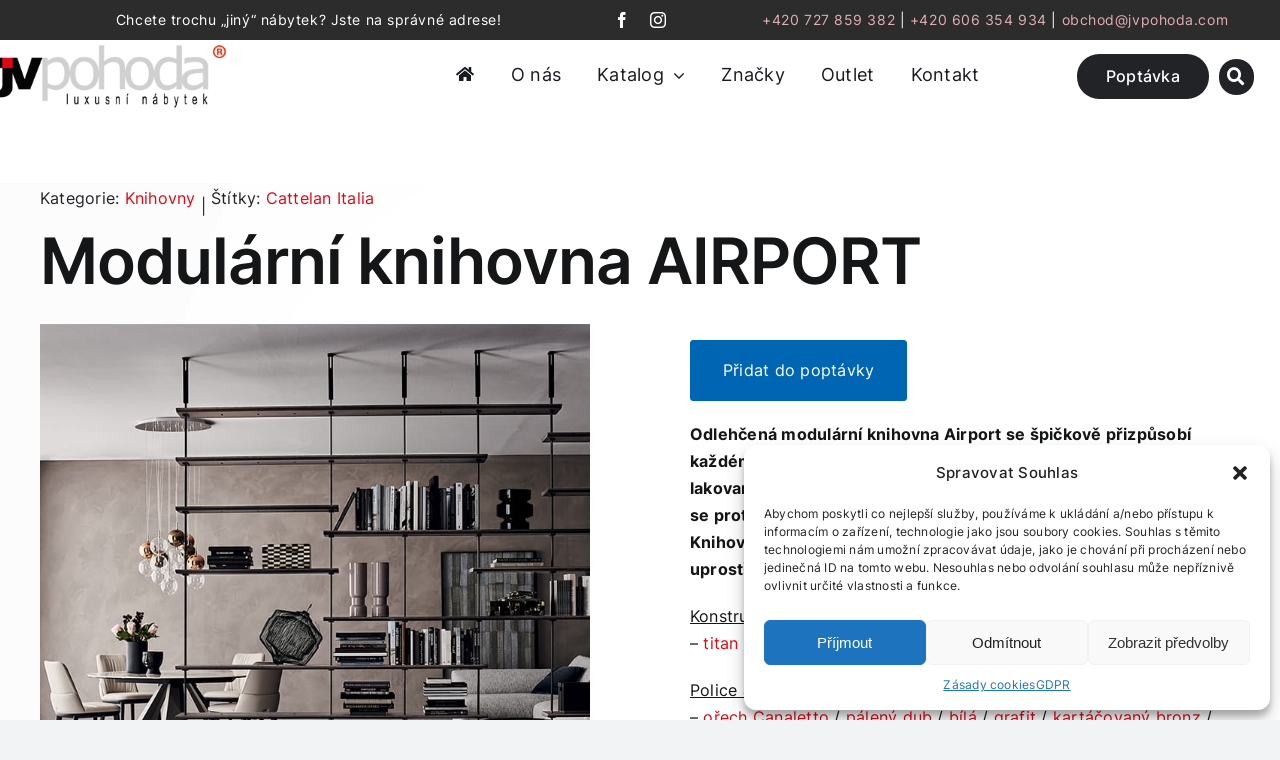

--- FILE ---
content_type: text/html; charset=UTF-8
request_url: https://jvpohoda.cz/produkt/designova-modularni-knihovna-airport/
body_size: 51802
content:
<!DOCTYPE html>
<html class="avada-html-layout-wide avada-html-header-position-top avada-is-100-percent-template" lang="cs" prefix="og: http://ogp.me/ns# fb: http://ogp.me/ns/fb#">
<head>
	<meta http-equiv="X-UA-Compatible" content="IE=edge" />
	<meta http-equiv="Content-Type" content="text/html; charset=utf-8"/>
	<meta name="viewport" content="width=device-width, initial-scale=1" />
	<meta name='robots' content='index, follow, max-image-preview:large, max-snippet:-1, max-video-preview:-1' />
	<style>img:is([sizes="auto" i], [sizes^="auto," i]) { contain-intrinsic-size: 3000px 1500px }</style>
	
	<!-- This site is optimized with the Yoast SEO Premium plugin v24.2 (Yoast SEO v24.2) - https://yoast.com/wordpress/plugins/seo/ -->
	<title>Modulární knihovna AIRPORT - JV Pohoda - Luxusní nábytek</title>
	<meta name="description" content="Modulární knihovna Airport z ocelové konstrukce a s dřevěnými, lakovanými nebo &quot;kartáčovanými&quot; policemi se přizpůsobí v každému interiéru." />
	<link rel="canonical" href="https://jvpohoda.cz/produkt/designova-modularni-knihovna-airport/" />
	<meta property="og:locale" content="cs_CZ" />
	<meta property="og:type" content="article" />
	<meta property="og:title" content="Modulární knihovna AIRPORT" />
	<meta property="og:description" content="Modulární knihovna Airport z ocelové konstrukce a s dřevěnými, lakovanými nebo &quot;kartáčovanými&quot; policemi se přizpůsobí v každému interiéru." />
	<meta property="og:url" content="https://jvpohoda.cz/produkt/designova-modularni-knihovna-airport/" />
	<meta property="og:site_name" content="JV Pohoda - Luxusní nábytek" />
	<meta property="article:publisher" content="https://www.facebook.com/jvpohoda/" />
	<meta property="article:modified_time" content="2024-11-22T14:10:12+00:00" />
	<meta property="og:image" content="https://jvpohoda.cz/wp-content/uploads/2018/03/airport-knihovna-cattelan-9.jpg" />
	<meta property="og:image:width" content="732" />
	<meta property="og:image:height" content="732" />
	<meta property="og:image:type" content="image/jpeg" />
	<meta name="twitter:card" content="summary_large_image" />
	<meta name="twitter:label1" content="Odhadovaná doba čtení" />
	<meta name="twitter:data1" content="1 minuta" />
	<script type="application/ld+json" class="yoast-schema-graph">{"@context":"https://schema.org","@graph":[{"@type":"WebPage","@id":"https://jvpohoda.cz/produkt/designova-modularni-knihovna-airport/","url":"https://jvpohoda.cz/produkt/designova-modularni-knihovna-airport/","name":"Modulární knihovna AIRPORT - JV Pohoda - Luxusní nábytek","isPartOf":{"@id":"https://jvpohoda.cz/#website"},"primaryImageOfPage":{"@id":"https://jvpohoda.cz/produkt/designova-modularni-knihovna-airport/#primaryimage"},"image":{"@id":"https://jvpohoda.cz/produkt/designova-modularni-knihovna-airport/#primaryimage"},"thumbnailUrl":"https://jvpohoda.cz/wp-content/uploads/2018/03/airport-knihovna-cattelan-9.jpg","datePublished":"2018-03-01T20:38:59+00:00","dateModified":"2024-11-22T14:10:12+00:00","description":"Modulární knihovna Airport z ocelové konstrukce a s dřevěnými, lakovanými nebo \"kartáčovanými\" policemi se přizpůsobí v každému interiéru.","breadcrumb":{"@id":"https://jvpohoda.cz/produkt/designova-modularni-knihovna-airport/#breadcrumb"},"inLanguage":"cs","potentialAction":[{"@type":"ReadAction","target":["https://jvpohoda.cz/produkt/designova-modularni-knihovna-airport/"]}]},{"@type":"ImageObject","inLanguage":"cs","@id":"https://jvpohoda.cz/produkt/designova-modularni-knihovna-airport/#primaryimage","url":"https://jvpohoda.cz/wp-content/uploads/2018/03/airport-knihovna-cattelan-9.jpg","contentUrl":"https://jvpohoda.cz/wp-content/uploads/2018/03/airport-knihovna-cattelan-9.jpg","width":732,"height":732},{"@type":"BreadcrumbList","@id":"https://jvpohoda.cz/produkt/designova-modularni-knihovna-airport/#breadcrumb","itemListElement":[{"@type":"ListItem","position":1,"name":"Domů","item":"https://jvpohoda.cz/"},{"@type":"ListItem","position":2,"name":"Katalog","item":"https://jvpohoda.cz/katalog/"},{"@type":"ListItem","position":3,"name":"Modulární knihovna AIRPORT"}]},{"@type":"WebSite","@id":"https://jvpohoda.cz/#website","url":"https://jvpohoda.cz/","name":"JV Pohoda - Luxusní nábytek","description":"Prodejce luxusního nábytku","potentialAction":[{"@type":"SearchAction","target":{"@type":"EntryPoint","urlTemplate":"https://jvpohoda.cz/?s={search_term_string}"},"query-input":{"@type":"PropertyValueSpecification","valueRequired":true,"valueName":"search_term_string"}}],"inLanguage":"cs"}]}</script>
	<!-- / Yoast SEO Premium plugin. -->


<link rel='dns-prefetch' href='//www.googletagmanager.com' />
<link rel="alternate" type="application/rss+xml" title="JV Pohoda - Luxusní nábytek &raquo; RSS zdroj" href="https://jvpohoda.cz/feed/" />
<link rel="alternate" type="application/rss+xml" title="JV Pohoda - Luxusní nábytek &raquo; RSS komentářů" href="https://jvpohoda.cz/comments/feed/" />
		
		
		
				<link rel="alternate" type="application/rss+xml" title="JV Pohoda - Luxusní nábytek &raquo; RSS komentářů pro Modulární knihovna AIRPORT" href="https://jvpohoda.cz/produkt/designova-modularni-knihovna-airport/feed/" />
					<meta name="description" content="Odlehčená modulární knihovna Airport se špičkově přizpůsobí každému interiéru. Ocelová konstrukce spolu s dřevěnými, lakovanými nebo &quot;kartáčovanými&quot; policemi a boxy je variabilní a dá se proto sestavit dle individuálního přání každého zákazníka. Knihovna může být umístěna buď u stěny nebo jako předěl uprostřed místnosti.

Konstrukce:
- titan /"/>
				
		<meta property="og:locale" content="cs_CZ"/>
		<meta property="og:type" content="article"/>
		<meta property="og:site_name" content="JV Pohoda - Luxusní nábytek"/>
		<meta property="og:title" content="Modulární knihovna AIRPORT - JV Pohoda - Luxusní nábytek"/>
				<meta property="og:description" content="Odlehčená modulární knihovna Airport se špičkově přizpůsobí každému interiéru. Ocelová konstrukce spolu s dřevěnými, lakovanými nebo &quot;kartáčovanými&quot; policemi a boxy je variabilní a dá se proto sestavit dle individuálního přání každého zákazníka. Knihovna může být umístěna buď u stěny nebo jako předěl uprostřed místnosti.

Konstrukce:
- titan /"/>
				<meta property="og:url" content="https://jvpohoda.cz/produkt/designova-modularni-knihovna-airport/"/>
													<meta property="article:modified_time" content="2024-11-22T14:10:12+01:00"/>
											<meta property="og:image" content="https://jvpohoda.cz/wp-content/uploads/2018/03/airport-knihovna-cattelan-9.jpg"/>
		<meta property="og:image:width" content="732"/>
		<meta property="og:image:height" content="732"/>
		<meta property="og:image:type" content="image/jpeg"/>
				<script type="text/javascript">
/* <![CDATA[ */
window._wpemojiSettings = {"baseUrl":"https:\/\/s.w.org\/images\/core\/emoji\/15.0.3\/72x72\/","ext":".png","svgUrl":"https:\/\/s.w.org\/images\/core\/emoji\/15.0.3\/svg\/","svgExt":".svg","source":{"concatemoji":"https:\/\/jvpohoda.cz\/wp-includes\/js\/wp-emoji-release.min.js?ver=6.7.1"}};
/*! This file is auto-generated */
!function(i,n){var o,s,e;function c(e){try{var t={supportTests:e,timestamp:(new Date).valueOf()};sessionStorage.setItem(o,JSON.stringify(t))}catch(e){}}function p(e,t,n){e.clearRect(0,0,e.canvas.width,e.canvas.height),e.fillText(t,0,0);var t=new Uint32Array(e.getImageData(0,0,e.canvas.width,e.canvas.height).data),r=(e.clearRect(0,0,e.canvas.width,e.canvas.height),e.fillText(n,0,0),new Uint32Array(e.getImageData(0,0,e.canvas.width,e.canvas.height).data));return t.every(function(e,t){return e===r[t]})}function u(e,t,n){switch(t){case"flag":return n(e,"\ud83c\udff3\ufe0f\u200d\u26a7\ufe0f","\ud83c\udff3\ufe0f\u200b\u26a7\ufe0f")?!1:!n(e,"\ud83c\uddfa\ud83c\uddf3","\ud83c\uddfa\u200b\ud83c\uddf3")&&!n(e,"\ud83c\udff4\udb40\udc67\udb40\udc62\udb40\udc65\udb40\udc6e\udb40\udc67\udb40\udc7f","\ud83c\udff4\u200b\udb40\udc67\u200b\udb40\udc62\u200b\udb40\udc65\u200b\udb40\udc6e\u200b\udb40\udc67\u200b\udb40\udc7f");case"emoji":return!n(e,"\ud83d\udc26\u200d\u2b1b","\ud83d\udc26\u200b\u2b1b")}return!1}function f(e,t,n){var r="undefined"!=typeof WorkerGlobalScope&&self instanceof WorkerGlobalScope?new OffscreenCanvas(300,150):i.createElement("canvas"),a=r.getContext("2d",{willReadFrequently:!0}),o=(a.textBaseline="top",a.font="600 32px Arial",{});return e.forEach(function(e){o[e]=t(a,e,n)}),o}function t(e){var t=i.createElement("script");t.src=e,t.defer=!0,i.head.appendChild(t)}"undefined"!=typeof Promise&&(o="wpEmojiSettingsSupports",s=["flag","emoji"],n.supports={everything:!0,everythingExceptFlag:!0},e=new Promise(function(e){i.addEventListener("DOMContentLoaded",e,{once:!0})}),new Promise(function(t){var n=function(){try{var e=JSON.parse(sessionStorage.getItem(o));if("object"==typeof e&&"number"==typeof e.timestamp&&(new Date).valueOf()<e.timestamp+604800&&"object"==typeof e.supportTests)return e.supportTests}catch(e){}return null}();if(!n){if("undefined"!=typeof Worker&&"undefined"!=typeof OffscreenCanvas&&"undefined"!=typeof URL&&URL.createObjectURL&&"undefined"!=typeof Blob)try{var e="postMessage("+f.toString()+"("+[JSON.stringify(s),u.toString(),p.toString()].join(",")+"));",r=new Blob([e],{type:"text/javascript"}),a=new Worker(URL.createObjectURL(r),{name:"wpTestEmojiSupports"});return void(a.onmessage=function(e){c(n=e.data),a.terminate(),t(n)})}catch(e){}c(n=f(s,u,p))}t(n)}).then(function(e){for(var t in e)n.supports[t]=e[t],n.supports.everything=n.supports.everything&&n.supports[t],"flag"!==t&&(n.supports.everythingExceptFlag=n.supports.everythingExceptFlag&&n.supports[t]);n.supports.everythingExceptFlag=n.supports.everythingExceptFlag&&!n.supports.flag,n.DOMReady=!1,n.readyCallback=function(){n.DOMReady=!0}}).then(function(){return e}).then(function(){var e;n.supports.everything||(n.readyCallback(),(e=n.source||{}).concatemoji?t(e.concatemoji):e.wpemoji&&e.twemoji&&(t(e.twemoji),t(e.wpemoji)))}))}((window,document),window._wpemojiSettings);
/* ]]> */
</script>
<style id='wp-emoji-styles-inline-css' type='text/css'>

	img.wp-smiley, img.emoji {
		display: inline !important;
		border: none !important;
		box-shadow: none !important;
		height: 1em !important;
		width: 1em !important;
		margin: 0 0.07em !important;
		vertical-align: -0.1em !important;
		background: none !important;
		padding: 0 !important;
	}
</style>
<link rel='stylesheet' id='wp-block-library-css' href='https://jvpohoda.cz/wp-includes/css/dist/block-library/style.min.css?ver=6.7.1' type='text/css' media='all' />
<style id='wp-block-library-theme-inline-css' type='text/css'>
.wp-block-audio :where(figcaption){color:#555;font-size:13px;text-align:center}.is-dark-theme .wp-block-audio :where(figcaption){color:#ffffffa6}.wp-block-audio{margin:0 0 1em}.wp-block-code{border:1px solid #ccc;border-radius:4px;font-family:Menlo,Consolas,monaco,monospace;padding:.8em 1em}.wp-block-embed :where(figcaption){color:#555;font-size:13px;text-align:center}.is-dark-theme .wp-block-embed :where(figcaption){color:#ffffffa6}.wp-block-embed{margin:0 0 1em}.blocks-gallery-caption{color:#555;font-size:13px;text-align:center}.is-dark-theme .blocks-gallery-caption{color:#ffffffa6}:root :where(.wp-block-image figcaption){color:#555;font-size:13px;text-align:center}.is-dark-theme :root :where(.wp-block-image figcaption){color:#ffffffa6}.wp-block-image{margin:0 0 1em}.wp-block-pullquote{border-bottom:4px solid;border-top:4px solid;color:currentColor;margin-bottom:1.75em}.wp-block-pullquote cite,.wp-block-pullquote footer,.wp-block-pullquote__citation{color:currentColor;font-size:.8125em;font-style:normal;text-transform:uppercase}.wp-block-quote{border-left:.25em solid;margin:0 0 1.75em;padding-left:1em}.wp-block-quote cite,.wp-block-quote footer{color:currentColor;font-size:.8125em;font-style:normal;position:relative}.wp-block-quote:where(.has-text-align-right){border-left:none;border-right:.25em solid;padding-left:0;padding-right:1em}.wp-block-quote:where(.has-text-align-center){border:none;padding-left:0}.wp-block-quote.is-large,.wp-block-quote.is-style-large,.wp-block-quote:where(.is-style-plain){border:none}.wp-block-search .wp-block-search__label{font-weight:700}.wp-block-search__button{border:1px solid #ccc;padding:.375em .625em}:where(.wp-block-group.has-background){padding:1.25em 2.375em}.wp-block-separator.has-css-opacity{opacity:.4}.wp-block-separator{border:none;border-bottom:2px solid;margin-left:auto;margin-right:auto}.wp-block-separator.has-alpha-channel-opacity{opacity:1}.wp-block-separator:not(.is-style-wide):not(.is-style-dots){width:100px}.wp-block-separator.has-background:not(.is-style-dots){border-bottom:none;height:1px}.wp-block-separator.has-background:not(.is-style-wide):not(.is-style-dots){height:2px}.wp-block-table{margin:0 0 1em}.wp-block-table td,.wp-block-table th{word-break:normal}.wp-block-table :where(figcaption){color:#555;font-size:13px;text-align:center}.is-dark-theme .wp-block-table :where(figcaption){color:#ffffffa6}.wp-block-video :where(figcaption){color:#555;font-size:13px;text-align:center}.is-dark-theme .wp-block-video :where(figcaption){color:#ffffffa6}.wp-block-video{margin:0 0 1em}:root :where(.wp-block-template-part.has-background){margin-bottom:0;margin-top:0;padding:1.25em 2.375em}
</style>
<style id='classic-theme-styles-inline-css' type='text/css'>
/*! This file is auto-generated */
.wp-block-button__link{color:#fff;background-color:#32373c;border-radius:9999px;box-shadow:none;text-decoration:none;padding:calc(.667em + 2px) calc(1.333em + 2px);font-size:1.125em}.wp-block-file__button{background:#32373c;color:#fff;text-decoration:none}
</style>
<style id='global-styles-inline-css' type='text/css'>
:root{--wp--preset--aspect-ratio--square: 1;--wp--preset--aspect-ratio--4-3: 4/3;--wp--preset--aspect-ratio--3-4: 3/4;--wp--preset--aspect-ratio--3-2: 3/2;--wp--preset--aspect-ratio--2-3: 2/3;--wp--preset--aspect-ratio--16-9: 16/9;--wp--preset--aspect-ratio--9-16: 9/16;--wp--preset--color--black: #000000;--wp--preset--color--cyan-bluish-gray: #abb8c3;--wp--preset--color--white: #ffffff;--wp--preset--color--pale-pink: #f78da7;--wp--preset--color--vivid-red: #cf2e2e;--wp--preset--color--luminous-vivid-orange: #ff6900;--wp--preset--color--luminous-vivid-amber: #fcb900;--wp--preset--color--light-green-cyan: #7bdcb5;--wp--preset--color--vivid-green-cyan: #00d084;--wp--preset--color--pale-cyan-blue: #8ed1fc;--wp--preset--color--vivid-cyan-blue: #0693e3;--wp--preset--color--vivid-purple: #9b51e0;--wp--preset--color--awb-color-1: #ffffff;--wp--preset--color--awb-color-2: #f9f9fb;--wp--preset--color--awb-color-3: #f2f3f5;--wp--preset--color--awb-color-4: #e30713;--wp--preset--color--awb-color-5: #198fd9;--wp--preset--color--awb-color-6: #434549;--wp--preset--color--awb-color-7: #212326;--wp--preset--color--awb-color-8: #141617;--wp--preset--color--awb-color-custom-1: #f49ca1;--wp--preset--gradient--vivid-cyan-blue-to-vivid-purple: linear-gradient(135deg,rgba(6,147,227,1) 0%,rgb(155,81,224) 100%);--wp--preset--gradient--light-green-cyan-to-vivid-green-cyan: linear-gradient(135deg,rgb(122,220,180) 0%,rgb(0,208,130) 100%);--wp--preset--gradient--luminous-vivid-amber-to-luminous-vivid-orange: linear-gradient(135deg,rgba(252,185,0,1) 0%,rgba(255,105,0,1) 100%);--wp--preset--gradient--luminous-vivid-orange-to-vivid-red: linear-gradient(135deg,rgba(255,105,0,1) 0%,rgb(207,46,46) 100%);--wp--preset--gradient--very-light-gray-to-cyan-bluish-gray: linear-gradient(135deg,rgb(238,238,238) 0%,rgb(169,184,195) 100%);--wp--preset--gradient--cool-to-warm-spectrum: linear-gradient(135deg,rgb(74,234,220) 0%,rgb(151,120,209) 20%,rgb(207,42,186) 40%,rgb(238,44,130) 60%,rgb(251,105,98) 80%,rgb(254,248,76) 100%);--wp--preset--gradient--blush-light-purple: linear-gradient(135deg,rgb(255,206,236) 0%,rgb(152,150,240) 100%);--wp--preset--gradient--blush-bordeaux: linear-gradient(135deg,rgb(254,205,165) 0%,rgb(254,45,45) 50%,rgb(107,0,62) 100%);--wp--preset--gradient--luminous-dusk: linear-gradient(135deg,rgb(255,203,112) 0%,rgb(199,81,192) 50%,rgb(65,88,208) 100%);--wp--preset--gradient--pale-ocean: linear-gradient(135deg,rgb(255,245,203) 0%,rgb(182,227,212) 50%,rgb(51,167,181) 100%);--wp--preset--gradient--electric-grass: linear-gradient(135deg,rgb(202,248,128) 0%,rgb(113,206,126) 100%);--wp--preset--gradient--midnight: linear-gradient(135deg,rgb(2,3,129) 0%,rgb(40,116,252) 100%);--wp--preset--font-size--small: 12px;--wp--preset--font-size--medium: 20px;--wp--preset--font-size--large: 24px;--wp--preset--font-size--x-large: 42px;--wp--preset--font-size--normal: 16px;--wp--preset--font-size--xlarge: 32px;--wp--preset--font-size--huge: 48px;--wp--preset--font-family--inter: "Inter", sans-serif;--wp--preset--font-family--cardo: Cardo;--wp--preset--spacing--20: 0.44rem;--wp--preset--spacing--30: 0.67rem;--wp--preset--spacing--40: 1rem;--wp--preset--spacing--50: 1.5rem;--wp--preset--spacing--60: 2.25rem;--wp--preset--spacing--70: 3.38rem;--wp--preset--spacing--80: 5.06rem;--wp--preset--shadow--natural: 6px 6px 9px rgba(0, 0, 0, 0.2);--wp--preset--shadow--deep: 12px 12px 50px rgba(0, 0, 0, 0.4);--wp--preset--shadow--sharp: 6px 6px 0px rgba(0, 0, 0, 0.2);--wp--preset--shadow--outlined: 6px 6px 0px -3px rgba(255, 255, 255, 1), 6px 6px rgba(0, 0, 0, 1);--wp--preset--shadow--crisp: 6px 6px 0px rgba(0, 0, 0, 1);}:where(.is-layout-flex){gap: 0.5em;}:where(.is-layout-grid){gap: 0.5em;}body .is-layout-flex{display: flex;}.is-layout-flex{flex-wrap: wrap;align-items: center;}.is-layout-flex > :is(*, div){margin: 0;}body .is-layout-grid{display: grid;}.is-layout-grid > :is(*, div){margin: 0;}:where(.wp-block-columns.is-layout-flex){gap: 2em;}:where(.wp-block-columns.is-layout-grid){gap: 2em;}:where(.wp-block-post-template.is-layout-flex){gap: 1.25em;}:where(.wp-block-post-template.is-layout-grid){gap: 1.25em;}.has-black-color{color: var(--wp--preset--color--black) !important;}.has-cyan-bluish-gray-color{color: var(--wp--preset--color--cyan-bluish-gray) !important;}.has-white-color{color: var(--wp--preset--color--white) !important;}.has-pale-pink-color{color: var(--wp--preset--color--pale-pink) !important;}.has-vivid-red-color{color: var(--wp--preset--color--vivid-red) !important;}.has-luminous-vivid-orange-color{color: var(--wp--preset--color--luminous-vivid-orange) !important;}.has-luminous-vivid-amber-color{color: var(--wp--preset--color--luminous-vivid-amber) !important;}.has-light-green-cyan-color{color: var(--wp--preset--color--light-green-cyan) !important;}.has-vivid-green-cyan-color{color: var(--wp--preset--color--vivid-green-cyan) !important;}.has-pale-cyan-blue-color{color: var(--wp--preset--color--pale-cyan-blue) !important;}.has-vivid-cyan-blue-color{color: var(--wp--preset--color--vivid-cyan-blue) !important;}.has-vivid-purple-color{color: var(--wp--preset--color--vivid-purple) !important;}.has-black-background-color{background-color: var(--wp--preset--color--black) !important;}.has-cyan-bluish-gray-background-color{background-color: var(--wp--preset--color--cyan-bluish-gray) !important;}.has-white-background-color{background-color: var(--wp--preset--color--white) !important;}.has-pale-pink-background-color{background-color: var(--wp--preset--color--pale-pink) !important;}.has-vivid-red-background-color{background-color: var(--wp--preset--color--vivid-red) !important;}.has-luminous-vivid-orange-background-color{background-color: var(--wp--preset--color--luminous-vivid-orange) !important;}.has-luminous-vivid-amber-background-color{background-color: var(--wp--preset--color--luminous-vivid-amber) !important;}.has-light-green-cyan-background-color{background-color: var(--wp--preset--color--light-green-cyan) !important;}.has-vivid-green-cyan-background-color{background-color: var(--wp--preset--color--vivid-green-cyan) !important;}.has-pale-cyan-blue-background-color{background-color: var(--wp--preset--color--pale-cyan-blue) !important;}.has-vivid-cyan-blue-background-color{background-color: var(--wp--preset--color--vivid-cyan-blue) !important;}.has-vivid-purple-background-color{background-color: var(--wp--preset--color--vivid-purple) !important;}.has-black-border-color{border-color: var(--wp--preset--color--black) !important;}.has-cyan-bluish-gray-border-color{border-color: var(--wp--preset--color--cyan-bluish-gray) !important;}.has-white-border-color{border-color: var(--wp--preset--color--white) !important;}.has-pale-pink-border-color{border-color: var(--wp--preset--color--pale-pink) !important;}.has-vivid-red-border-color{border-color: var(--wp--preset--color--vivid-red) !important;}.has-luminous-vivid-orange-border-color{border-color: var(--wp--preset--color--luminous-vivid-orange) !important;}.has-luminous-vivid-amber-border-color{border-color: var(--wp--preset--color--luminous-vivid-amber) !important;}.has-light-green-cyan-border-color{border-color: var(--wp--preset--color--light-green-cyan) !important;}.has-vivid-green-cyan-border-color{border-color: var(--wp--preset--color--vivid-green-cyan) !important;}.has-pale-cyan-blue-border-color{border-color: var(--wp--preset--color--pale-cyan-blue) !important;}.has-vivid-cyan-blue-border-color{border-color: var(--wp--preset--color--vivid-cyan-blue) !important;}.has-vivid-purple-border-color{border-color: var(--wp--preset--color--vivid-purple) !important;}.has-vivid-cyan-blue-to-vivid-purple-gradient-background{background: var(--wp--preset--gradient--vivid-cyan-blue-to-vivid-purple) !important;}.has-light-green-cyan-to-vivid-green-cyan-gradient-background{background: var(--wp--preset--gradient--light-green-cyan-to-vivid-green-cyan) !important;}.has-luminous-vivid-amber-to-luminous-vivid-orange-gradient-background{background: var(--wp--preset--gradient--luminous-vivid-amber-to-luminous-vivid-orange) !important;}.has-luminous-vivid-orange-to-vivid-red-gradient-background{background: var(--wp--preset--gradient--luminous-vivid-orange-to-vivid-red) !important;}.has-very-light-gray-to-cyan-bluish-gray-gradient-background{background: var(--wp--preset--gradient--very-light-gray-to-cyan-bluish-gray) !important;}.has-cool-to-warm-spectrum-gradient-background{background: var(--wp--preset--gradient--cool-to-warm-spectrum) !important;}.has-blush-light-purple-gradient-background{background: var(--wp--preset--gradient--blush-light-purple) !important;}.has-blush-bordeaux-gradient-background{background: var(--wp--preset--gradient--blush-bordeaux) !important;}.has-luminous-dusk-gradient-background{background: var(--wp--preset--gradient--luminous-dusk) !important;}.has-pale-ocean-gradient-background{background: var(--wp--preset--gradient--pale-ocean) !important;}.has-electric-grass-gradient-background{background: var(--wp--preset--gradient--electric-grass) !important;}.has-midnight-gradient-background{background: var(--wp--preset--gradient--midnight) !important;}.has-small-font-size{font-size: var(--wp--preset--font-size--small) !important;}.has-medium-font-size{font-size: var(--wp--preset--font-size--medium) !important;}.has-large-font-size{font-size: var(--wp--preset--font-size--large) !important;}.has-x-large-font-size{font-size: var(--wp--preset--font-size--x-large) !important;}
:where(.wp-block-post-template.is-layout-flex){gap: 1.25em;}:where(.wp-block-post-template.is-layout-grid){gap: 1.25em;}
:where(.wp-block-columns.is-layout-flex){gap: 2em;}:where(.wp-block-columns.is-layout-grid){gap: 2em;}
:root :where(.wp-block-pullquote){font-size: 1.5em;line-height: 1.6;}
</style>
<link rel='stylesheet' id='photoswipe-css' href='https://jvpohoda.cz/wp-content/plugins/woocommerce/assets/css/photoswipe/photoswipe.min.css?ver=9.5.3' type='text/css' media='all' />
<link rel='stylesheet' id='photoswipe-default-skin-css' href='https://jvpohoda.cz/wp-content/plugins/woocommerce/assets/css/photoswipe/default-skin/default-skin.min.css?ver=9.5.3' type='text/css' media='all' />
<style id='woocommerce-inline-inline-css' type='text/css'>
.woocommerce form .form-row .required { visibility: visible; }
</style>
<link rel='stylesheet' id='cmplz-general-css' href='https://jvpohoda.cz/wp-content/plugins/complianz-gdpr/assets/css/cookieblocker.min.css?ver=1719500051' type='text/css' media='all' />
<link rel='stylesheet' id='yith_ywraq_frontend-css' href='https://jvpohoda.cz/wp-content/plugins/yith-woocommerce-request-a-quote-premium/assets/css/ywraq-frontend.css?ver=4.25.1' type='text/css' media='all' />
<style id='yith_ywraq_frontend-inline-css' type='text/css'>
:root {
		--ywraq_layout_button_bg_color: #0066b4;
		--ywraq_layout_button_bg_color_hover: #044a80;
		--ywraq_layout_button_border_color: #0066b4;
		--ywraq_layout_button_border_color_hover: #044a80;
		--ywraq_layout_button_color: #ffffff;
		--ywraq_layout_button_color_hover: #ffffff;
		
		--ywraq_checkout_button_bg_color: #0066b4;
		--ywraq_checkout_button_bg_color_hover: #044a80;
		--ywraq_checkout_button_border_color: #0066b4;
		--ywraq_checkout_button_border_color_hover: #044a80;
		--ywraq_checkout_button_color: #ffffff;
		--ywraq_checkout_button_color_hover: #ffffff;
		
		--ywraq_accept_button_bg_color: #0066b4;
		--ywraq_accept_button_bg_color_hover: #044a80;
		--ywraq_accept_button_border_color: #0066b4;
		--ywraq_accept_button_border_color_hover: #044a80;
		--ywraq_accept_button_color: #ffffff;
		--ywraq_accept_button_color_hover: #ffffff;
		
		--ywraq_reject_button_bg_color: transparent;
		--ywraq_reject_button_bg_color_hover: #CC2B2B;
		--ywraq_reject_button_border_color: #CC2B2B;
		--ywraq_reject_button_border_color_hover: #CC2B2B;
		--ywraq_reject_button_color: #CC2B2B;
		--ywraq_reject_button_color_hover: #ffffff;
		}		

.cart button.single_add_to_cart_button, .cart a.single_add_to_cart_button{
	                 display:none!important;
	                }
</style>
<link rel='stylesheet' id='child-style-css' href='https://jvpohoda.cz/wp-content/themes/Avada-Child-Theme/style.css?ver=6.7.1' type='text/css' media='all' />
<link rel='stylesheet' id='fusion-dynamic-css-css' href='https://jvpohoda.cz/wp-content/uploads/fusion-styles/22def365dc1ff00a91e2e31c11cd07fa.min.css?ver=3.11.9' type='text/css' media='all' />
<script type="text/javascript" src="https://jvpohoda.cz/wp-includes/js/jquery/jquery.min.js?ver=3.7.1" id="jquery-core-js"></script>
<script type="text/javascript" src="https://jvpohoda.cz/wp-content/plugins/woocommerce/assets/js/jquery-blockui/jquery.blockUI.min.js?ver=2.7.0-wc.9.5.3" id="jquery-blockui-js" defer="defer" data-wp-strategy="defer"></script>
<script type="text/javascript" id="wc-add-to-cart-js-extra">
/* <![CDATA[ */
var wc_add_to_cart_params = {"ajax_url":"\/wp-admin\/admin-ajax.php","wc_ajax_url":"\/?wc-ajax=%%endpoint%%","i18n_view_cart":"Zobrazit ko\u0161\u00edk","cart_url":"https:\/\/jvpohoda.cz","is_cart":"","cart_redirect_after_add":"no"};
/* ]]> */
</script>
<script type="text/javascript" src="https://jvpohoda.cz/wp-content/plugins/woocommerce/assets/js/frontend/add-to-cart.min.js?ver=9.5.3" id="wc-add-to-cart-js" defer="defer" data-wp-strategy="defer"></script>
<script type="text/javascript" src="https://jvpohoda.cz/wp-content/plugins/woocommerce/assets/js/zoom/jquery.zoom.min.js?ver=1.7.21-wc.9.5.3" id="zoom-js" defer="defer" data-wp-strategy="defer"></script>
<script type="text/javascript" src="https://jvpohoda.cz/wp-content/plugins/woocommerce/assets/js/photoswipe/photoswipe.min.js?ver=4.1.1-wc.9.5.3" id="photoswipe-js" defer="defer" data-wp-strategy="defer"></script>
<script type="text/javascript" src="https://jvpohoda.cz/wp-content/plugins/woocommerce/assets/js/photoswipe/photoswipe-ui-default.min.js?ver=4.1.1-wc.9.5.3" id="photoswipe-ui-default-js" defer="defer" data-wp-strategy="defer"></script>
<script type="text/javascript" id="wc-single-product-js-extra">
/* <![CDATA[ */
var wc_single_product_params = {"i18n_required_rating_text":"Zvolte pros\u00edm hodnocen\u00ed","i18n_product_gallery_trigger_text":"View full-screen image gallery","review_rating_required":"yes","flexslider":{"rtl":false,"animation":"slide","smoothHeight":true,"directionNav":true,"controlNav":"thumbnails","slideshow":false,"animationSpeed":500,"animationLoop":true,"allowOneSlide":false},"zoom_enabled":"1","zoom_options":[],"photoswipe_enabled":"1","photoswipe_options":{"shareEl":false,"closeOnScroll":false,"history":false,"hideAnimationDuration":0,"showAnimationDuration":0},"flexslider_enabled":"1"};
/* ]]> */
</script>
<script type="text/javascript" src="https://jvpohoda.cz/wp-content/plugins/woocommerce/assets/js/frontend/single-product.min.js?ver=9.5.3" id="wc-single-product-js" defer="defer" data-wp-strategy="defer"></script>
<script type="text/javascript" src="https://jvpohoda.cz/wp-content/plugins/woocommerce/assets/js/js-cookie/js.cookie.min.js?ver=2.1.4-wc.9.5.3" id="js-cookie-js" defer="defer" data-wp-strategy="defer"></script>
<script type="text/javascript" id="woocommerce-js-extra">
/* <![CDATA[ */
var woocommerce_params = {"ajax_url":"\/wp-admin\/admin-ajax.php","wc_ajax_url":"\/?wc-ajax=%%endpoint%%"};
/* ]]> */
</script>
<script type="text/javascript" src="https://jvpohoda.cz/wp-content/plugins/woocommerce/assets/js/frontend/woocommerce.min.js?ver=9.5.3" id="woocommerce-js" defer="defer" data-wp-strategy="defer"></script>

<!-- Google tag (gtag.js) snippet added by Site Kit -->
<!-- Google Analytics snippet added by Site Kit -->
<script type="text/javascript" src="https://www.googletagmanager.com/gtag/js?id=GT-KFHNLKBM" id="google_gtagjs-js" async></script>
<script type="text/javascript" id="google_gtagjs-js-after">
/* <![CDATA[ */
window.dataLayer = window.dataLayer || [];function gtag(){dataLayer.push(arguments);}
gtag("set","linker",{"domains":["jvpohoda.cz"]});
gtag("js", new Date());
gtag("set", "developer_id.dZTNiMT", true);
gtag("config", "GT-KFHNLKBM");
/* ]]> */
</script>
<link rel="https://api.w.org/" href="https://jvpohoda.cz/wp-json/" /><link rel="alternate" title="JSON" type="application/json" href="https://jvpohoda.cz/wp-json/wp/v2/product/2891" /><link rel="EditURI" type="application/rsd+xml" title="RSD" href="https://jvpohoda.cz/xmlrpc.php?rsd" />
<meta name="generator" content="WordPress 6.7.1" />
<meta name="generator" content="WooCommerce 9.5.3" />
<link rel='shortlink' href='https://jvpohoda.cz/?p=2891' />
<link rel="alternate" title="oEmbed (JSON)" type="application/json+oembed" href="https://jvpohoda.cz/wp-json/oembed/1.0/embed?url=https%3A%2F%2Fjvpohoda.cz%2Fprodukt%2Fdesignova-modularni-knihovna-airport%2F" />
<link rel="alternate" title="oEmbed (XML)" type="text/xml+oembed" href="https://jvpohoda.cz/wp-json/oembed/1.0/embed?url=https%3A%2F%2Fjvpohoda.cz%2Fprodukt%2Fdesignova-modularni-knihovna-airport%2F&#038;format=xml" />
<meta name="generator" content="Site Kit by Google 1.171.0" />			<style>.cmplz-hidden {
					display: none !important;
				}</style><style type="text/css" id="css-fb-visibility">@media screen and (max-width: 640px){.fusion-no-small-visibility{display:none !important;}body .sm-text-align-center{text-align:center !important;}body .sm-text-align-left{text-align:left !important;}body .sm-text-align-right{text-align:right !important;}body .sm-flex-align-center{justify-content:center !important;}body .sm-flex-align-flex-start{justify-content:flex-start !important;}body .sm-flex-align-flex-end{justify-content:flex-end !important;}body .sm-mx-auto{margin-left:auto !important;margin-right:auto !important;}body .sm-ml-auto{margin-left:auto !important;}body .sm-mr-auto{margin-right:auto !important;}body .fusion-absolute-position-small{position:absolute;top:auto;width:100%;}.awb-sticky.awb-sticky-small{ position: sticky; top: var(--awb-sticky-offset,0); }}@media screen and (min-width: 641px) and (max-width: 1024px){.fusion-no-medium-visibility{display:none !important;}body .md-text-align-center{text-align:center !important;}body .md-text-align-left{text-align:left !important;}body .md-text-align-right{text-align:right !important;}body .md-flex-align-center{justify-content:center !important;}body .md-flex-align-flex-start{justify-content:flex-start !important;}body .md-flex-align-flex-end{justify-content:flex-end !important;}body .md-mx-auto{margin-left:auto !important;margin-right:auto !important;}body .md-ml-auto{margin-left:auto !important;}body .md-mr-auto{margin-right:auto !important;}body .fusion-absolute-position-medium{position:absolute;top:auto;width:100%;}.awb-sticky.awb-sticky-medium{ position: sticky; top: var(--awb-sticky-offset,0); }}@media screen and (min-width: 1025px){.fusion-no-large-visibility{display:none !important;}body .lg-text-align-center{text-align:center !important;}body .lg-text-align-left{text-align:left !important;}body .lg-text-align-right{text-align:right !important;}body .lg-flex-align-center{justify-content:center !important;}body .lg-flex-align-flex-start{justify-content:flex-start !important;}body .lg-flex-align-flex-end{justify-content:flex-end !important;}body .lg-mx-auto{margin-left:auto !important;margin-right:auto !important;}body .lg-ml-auto{margin-left:auto !important;}body .lg-mr-auto{margin-right:auto !important;}body .fusion-absolute-position-large{position:absolute;top:auto;width:100%;}.awb-sticky.awb-sticky-large{ position: sticky; top: var(--awb-sticky-offset,0); }}</style>	<noscript><style>.woocommerce-product-gallery{ opacity: 1 !important; }</style></noscript>
	
<!-- Meta Pixel Code -->
<script data-service="facebook" data-category="marketing" type="text/plain">
!function(f,b,e,v,n,t,s){if(f.fbq)return;n=f.fbq=function(){n.callMethod?
n.callMethod.apply(n,arguments):n.queue.push(arguments)};if(!f._fbq)f._fbq=n;
n.push=n;n.loaded=!0;n.version='2.0';n.queue=[];t=b.createElement(e);t.async=!0;
t.src=v;s=b.getElementsByTagName(e)[0];s.parentNode.insertBefore(t,s)}(window,
document,'script','https://connect.facebook.net/en_US/fbevents.js?v=next');
</script>
<!-- End Meta Pixel Code -->
<script data-service="facebook" data-category="marketing" type="text/plain">var url = window.location.origin + '?ob=open-bridge';
            fbq('set', 'openbridge', '271685591191297', url);
fbq('init', '271685591191297', {}, {
    "agent": "wordpress-6.7.1-4.1.3"
})</script><script data-service="facebook" data-category="marketing" type="text/plain">
    fbq('track', 'PageView', []);
  </script><style class='wp-fonts-local' type='text/css'>
@font-face{font-family:Inter;font-style:normal;font-weight:300 900;font-display:fallback;src:url('https://jvpohoda.cz/wp-content/plugins/woocommerce/assets/fonts/Inter-VariableFont_slnt,wght.woff2') format('woff2');font-stretch:normal;}
@font-face{font-family:Cardo;font-style:normal;font-weight:400;font-display:fallback;src:url('https://jvpohoda.cz/wp-content/plugins/woocommerce/assets/fonts/cardo_normal_400.woff2') format('woff2');}
</style>
<link rel="icon" href="https://jvpohoda.cz/wp-content/uploads/2019/03/cropped-JV-POHODA_logo-32x32.jpg" sizes="32x32" />
<link rel="icon" href="https://jvpohoda.cz/wp-content/uploads/2019/03/cropped-JV-POHODA_logo-192x192.jpg" sizes="192x192" />
<link rel="apple-touch-icon" href="https://jvpohoda.cz/wp-content/uploads/2019/03/cropped-JV-POHODA_logo-180x180.jpg" />
<meta name="msapplication-TileImage" content="https://jvpohoda.cz/wp-content/uploads/2019/03/cropped-JV-POHODA_logo-270x270.jpg" />
		<script type="text/javascript">
			var doc = document.documentElement;
			doc.setAttribute( 'data-useragent', navigator.userAgent );
		</script>
		
	</head>

<body data-rsssl=1 data-cmplz=1 class="product-template-default single single-product postid-2891 theme-Avada woocommerce woocommerce-page woocommerce-no-js awb-no-sidebars fusion-image-hovers fusion-pagination-sizing fusion-button_type-flat fusion-button_span-no fusion-button_gradient-linear avada-image-rollover-circle-yes avada-image-rollover-no fusion-body ltr fusion-sticky-header no-tablet-sticky-header no-mobile-sticky-header no-mobile-slidingbar no-mobile-totop fusion-disable-outline fusion-sub-menu-fade mobile-logo-pos-left layout-wide-mode avada-has-boxed-modal-shadow-none layout-scroll-offset-full avada-has-zero-margin-offset-top fusion-top-header menu-text-align-center fusion-woo-product-design-classic fusion-woo-shop-page-columns-4 fusion-woo-related-columns-4 fusion-woo-archive-page-columns-4 avada-has-woo-gallery-disabled woo-sale-badge-circle woo-outofstock-badge-top_bar mobile-menu-design-classic fusion-show-pagination-text fusion-header-layout-v3 avada-responsive avada-footer-fx-none avada-menu-highlight-style-bar fusion-search-form-clean fusion-main-menu-search-overlay fusion-avatar-circle avada-dropdown-styles avada-blog-layout-large avada-blog-archive-layout-large avada-header-shadow-no avada-menu-icon-position-left avada-has-megamenu-shadow avada-has-mobile-menu-search avada-has-main-nav-search-icon avada-has-breadcrumb-mobile-hidden avada-has-titlebar-hide avada-header-border-color-full-transparent avada-has-pagination-width_height avada-flyout-menu-direction-fade avada-ec-views-v1" data-awb-post-id="2891">
	
<!-- Meta Pixel Code -->
<noscript>
<div class="cmplz-placeholder-parent"><img class="cmplz-placeholder-element cmplz-image" data-category="marketing" data-service="general" data-src-cmplz="https://www.facebook.com/tr?id=271685591191297&amp;ev=PageView&amp;noscript=1" height="1" width="1" style="display:none" alt="fbpx"
 src="https://jvpohoda.cz/wp-content/plugins/complianz-gdpr/assets/images/placeholders/default-minimal.jpg"  /></div>
</noscript>
<!-- End Meta Pixel Code -->
	<a class="skip-link screen-reader-text" href="#content">Přeskočit na obsah</a>

	<div id="boxed-wrapper">
		
		<div id="wrapper" class="fusion-wrapper">
			<div id="home" style="position:relative;top:-1px;"></div>
												<div class="fusion-tb-header"><div class="fusion-fullwidth fullwidth-box fusion-builder-row-1 fusion-flex-container has-pattern-background has-mask-background nonhundred-percent-fullwidth non-hundred-percent-height-scrolling" style="--awb-border-radius-top-left:0px;--awb-border-radius-top-right:0px;--awb-border-radius-bottom-right:0px;--awb-border-radius-bottom-left:0px;--awb-padding-top:0%;--awb-padding-right:0px;--awb-padding-left:0px;--awb-padding-right-medium:13px;--awb-background-color:#2c2c2c;--awb-flex-wrap:wrap;--awb-flex-wrap-small:nowrap;" ><div class="fusion-builder-row fusion-row fusion-flex-align-items-center fusion-flex-content-wrap" style="max-width:1248px;margin-left: calc(-4% / 2 );margin-right: calc(-4% / 2 );"><div class="fusion-layout-column fusion_builder_column fusion-builder-column-0 fusion-flex-column fusion-no-small-visibility" style="--awb-bg-size:cover;--awb-width-large:45%;--awb-margin-top-large:0px;--awb-spacing-right-large:0%;--awb-margin-bottom-large:0px;--awb-spacing-left-large:4.2666666666667%;--awb-width-medium:25%;--awb-order-medium:0;--awb-spacing-right-medium:0%;--awb-spacing-left-medium:7.68%;--awb-width-small:100%;--awb-order-small:0;--awb-spacing-right-small:1.92%;--awb-spacing-left-small:1.92%;"><div class="fusion-column-wrapper fusion-column-has-shadow fusion-flex-justify-content-flex-start fusion-content-layout-column"><div class="fusion-text fusion-text-1" style="--awb-content-alignment:center;--awb-font-size:14px;--awb-line-height:12px;--awb-letter-spacing:0.04em;--awb-text-color:var(--awb-color1);"><p>Chcete trochu &#8222;jiný&#8220; nábytek? Jste na správné adrese!</p>
</div></div></div><div class="fusion-layout-column fusion_builder_column fusion-builder-column-1 fusion-flex-column" style="--awb-bg-size:cover;--awb-width-large:10%;--awb-margin-top-large:0px;--awb-spacing-right-large:19.2%;--awb-margin-bottom-large:0px;--awb-spacing-left-large:19.2%;--awb-width-medium:16.666666666667%;--awb-order-medium:0;--awb-spacing-right-medium:11.52%;--awb-spacing-left-medium:11.52%;--awb-width-small:20%;--awb-order-small:0;--awb-spacing-right-small:9.6%;--awb-spacing-left-small:9.6%;"><div class="fusion-column-wrapper fusion-column-has-shadow fusion-flex-justify-content-center fusion-content-layout-row fusion-content-nowrap"><div class="fusion-social-links fusion-social-links-1" style="--awb-margin-top:0px;--awb-margin-right:0px;--awb-margin-bottom:0px;--awb-margin-left:0px;--awb-alignment:right;--awb-box-border-top:0px;--awb-box-border-right:0px;--awb-box-border-bottom:0px;--awb-box-border-left:0px;--awb-icon-colors-hover:var(--awb-color4);--awb-box-colors-hover:var(--awb-color1);--awb-box-border-color:var(--awb-color3);--awb-box-border-color-hover:var(--awb-color4);"><div class="fusion-social-networks color-type-custom"><div class="fusion-social-networks-wrapper"><a class="fusion-social-network-icon fusion-tooltip fusion-facebook awb-icon-facebook" style="color:var(--awb-color1);font-size:16px;" data-placement="top" data-title="Facebook" data-toggle="tooltip" title="Facebook" aria-label="facebook" target="_blank" rel="noopener noreferrer" href="https://www.facebook.com/jvpohoda"></a><a class="fusion-social-network-icon fusion-tooltip fusion-instagram awb-icon-instagram" style="color:var(--awb-color1);font-size:16px;" data-placement="top" data-title="Instagram" data-toggle="tooltip" title="Instagram" aria-label="instagram" target="_blank" rel="noopener noreferrer" href="https://www.instagram.com/jvpohoda/"></a></div></div></div></div></div><div class="fusion-layout-column fusion_builder_column fusion-builder-column-2 fusion-flex-column" style="--awb-bg-size:cover;--awb-width-large:45%;--awb-margin-top-large:0px;--awb-spacing-right-large:0%;--awb-margin-bottom-large:0px;--awb-spacing-left-large:4.2666666666667%;--awb-width-medium:50%;--awb-order-medium:0;--awb-spacing-right-medium:0%;--awb-spacing-left-medium:3.84%;--awb-width-small:80%;--awb-order-small:0;--awb-spacing-right-small:0%;--awb-spacing-left-small:2.4%;"><div class="fusion-column-wrapper fusion-column-has-shadow fusion-flex-justify-content-flex-start fusion-content-layout-column"><div class="fusion-text fusion-text-2" style="--awb-content-alignment:center;--awb-font-size:14px;--awb-line-height:12px;--awb-letter-spacing:0.04em;--awb-text-color:var(--awb-color1);"><p><a href="tel:+420727859382" style="color: rgb(226, 174, 177);">+420 727 859 382</a> | <a href="tel:+420606354934" style="color: rgb(226, 174, 177);">+420 606 354 934</a> | <a href="mailto:obchod@jvpohoda.com" style="color: rgb(226, 174, 177);">obchod@jvpohoda.com</a></p>
</div></div></div></div></div><div class="fusion-fullwidth fullwidth-box fusion-builder-row-2 fusion-flex-container has-pattern-background has-mask-background nonhundred-percent-fullwidth non-hundred-percent-height-scrolling fusion-no-small-visibility fusion-sticky-container" style="--awb-border-radius-top-left:0px;--awb-border-radius-top-right:0px;--awb-border-radius-bottom-right:0px;--awb-border-radius-bottom-left:0px;--awb-padding-top:0px;--awb-padding-right:0px;--awb-padding-bottom:0px;--awb-padding-left:0px;--awb-padding-right-medium:40px;--awb-padding-left-medium:40px;--awb-padding-right-small:20px;--awb-padding-left-small:20px;--awb-sticky-background-color:#ffffff !important;--awb-flex-wrap:wrap;" data-transition-offset="0" data-scroll-offset="500" data-sticky-medium-visibility="1" data-sticky-large-visibility="1" ><div class="fusion-builder-row fusion-row fusion-flex-align-items-center fusion-flex-justify-content-center fusion-flex-content-wrap" style="max-width:1248px;margin-left: calc(-4% / 2 );margin-right: calc(-4% / 2 );"><div class="fusion-layout-column fusion_builder_column fusion-builder-column-3 fusion_builder_column_1_5 1_5 fusion-flex-column" style="--awb-bg-size:cover;--awb-width-large:20%;--awb-margin-top-large:0px;--awb-spacing-right-large:9.6%;--awb-margin-bottom-large:0px;--awb-spacing-left-large:0%;--awb-width-medium:100%;--awb-order-medium:0;--awb-spacing-right-medium:1.92%;--awb-spacing-left-medium:2.592%;--awb-width-small:33.333333333333%;--awb-order-small:0;--awb-spacing-right-small:5.76%;--awb-spacing-left-small:7.776%;"><div class="fusion-column-wrapper fusion-column-has-shadow fusion-flex-justify-content-center fusion-content-layout-column"><div class="fusion-image-element md-text-align-center sm-text-align-center" style="--awb-margin-top:-4px;--awb-margin-left:-40px;--awb-caption-title-font-family:var(--h2_typography-font-family);--awb-caption-title-font-weight:var(--h2_typography-font-weight);--awb-caption-title-font-style:var(--h2_typography-font-style);--awb-caption-title-size:var(--h2_typography-font-size);--awb-caption-title-transform:var(--h2_typography-text-transform);--awb-caption-title-line-height:var(--h2_typography-line-height);--awb-caption-title-letter-spacing:var(--h2_typography-letter-spacing);"><span class=" fusion-imageframe imageframe-none imageframe-1 hover-type-none"><a class="fusion-no-lightbox" href="https://jvpohoda.cz/" target="_self" aria-label="JV Pohoda logo s R [Převedený]-01-03"><img decoding="async" width="300" height="81" alt="JV pohoda - luxusní nábytek Plzeň" src="https://jvpohoda.cz/wp-content/uploads/2018/02/JV-Pohoda-logo-s-R-Převedený-01-03-300x81.png" class="img-responsive wp-image-2303 disable-lazyload" srcset="https://jvpohoda.cz/wp-content/uploads/2018/02/JV-Pohoda-logo-s-R-Převedený-01-03-200x54.png 200w, https://jvpohoda.cz/wp-content/uploads/2018/02/JV-Pohoda-logo-s-R-Převedený-01-03.png 371w" sizes="(max-width: 640px) 100vw, 300px" /></a></span></div></div></div><div class="fusion-layout-column fusion_builder_column fusion-builder-column-4 fusion_builder_column_3_5 3_5 fusion-flex-column" style="--awb-bg-size:cover;--awb-width-large:60%;--awb-margin-top-large:0px;--awb-spacing-right-large:0%;--awb-margin-bottom-large:0px;--awb-spacing-left-large:0%;--awb-width-medium:80%;--awb-order-medium:0;--awb-spacing-right-medium:0%;--awb-spacing-left-medium:0%;--awb-width-small:33.333333333333%;--awb-order-small:0;--awb-spacing-right-small:0%;--awb-spacing-left-small:0%;"><div class="fusion-column-wrapper fusion-column-has-shadow fusion-flex-justify-content-flex-end fusion-content-layout-row"><nav class="awb-menu awb-menu_row awb-menu_em-hover mobile-mode-collapse-to-button awb-menu_icons-left awb-menu_dc-yes mobile-trigger-fullwidth-off awb-menu_mobile-accordion awb-menu_indent-center mobile-size-column-absolute loading mega-menu-loading awb-menu_desktop awb-menu_arrows-sub awb-menu_dropdown awb-menu_expand-right awb-menu_transition-slide_down" style="--awb-font-size:18px;--awb-text-transform:none;--awb-gap:1px;--awb-align-items:center;--awb-justify-content:center;--awb-items-padding-right:35px;--awb-border-bottom:3px;--awb-color:#181b20;--awb-active-color:#181b20;--awb-active-border-bottom:3px;--awb-active-border-color:#181b20;--awb-submenu-color:var(--awb-color2);--awb-submenu-bg:var(--awb-color6);--awb-submenu-sep-color:rgba(226,226,226,0);--awb-submenu-active-bg:var(--awb-custom_color_1);--awb-submenu-active-color:#181b20;--awb-submenu-text-transform:none;--awb-submenu-max-width:200px;--awb-icons-color:#181b20;--awb-icons-hover-color:#181b20;--awb-main-justify-content:flex-start;--awb-mobile-color:#181b20;--awb-mobile-nav-items-height:59;--awb-mobile-active-bg:#fafafa;--awb-mobile-active-color:#181b20;--awb-mobile-trigger-font-size:20px;--awb-trigger-padding-right:0px;--awb-trigger-padding-left:0px;--awb-mobile-trigger-color:#181b20;--awb-mobile-trigger-background-color:rgba(255,255,255,0);--awb-mobile-nav-trigger-bottom-margin:10px;--awb-mobile-sep-color:rgba(0,0,0,0);--awb-thumbnail-size-width:200px;--awb-thumbnail-size-height:100px;--awb-mobile-justify:center;--awb-mobile-caret-left:auto;--awb-mobile-caret-right:0;--awb-box-shadow:0px 24px 24px -8px rgba(24,27,32,0.4);;--awb-fusion-font-family-typography:inherit;--awb-fusion-font-style-typography:normal;--awb-fusion-font-weight-typography:400;--awb-fusion-font-family-submenu-typography:inherit;--awb-fusion-font-style-submenu-typography:normal;--awb-fusion-font-weight-submenu-typography:400;--awb-fusion-font-family-mobile-typography:inherit;--awb-fusion-font-style-mobile-typography:normal;--awb-fusion-font-weight-mobile-typography:400;" aria-label="Hlavní menu" data-breakpoint="640" data-count="0" data-transition-type="bottom-vertical" data-transition-time="300" data-expand="right"><button type="button" class="awb-menu__m-toggle" aria-expanded="false" aria-controls="menu-hlavni-menu"><span class="awb-menu__m-toggle-inner"><span class="collapsed-nav-text">MENU</span><span class="awb-menu__m-collapse-icon"><span class="awb-menu__m-collapse-icon-open fa-bars fas"></span><span class="awb-menu__m-collapse-icon-close fa-bars fas"></span></span></span></button><ul id="menu-hlavni-menu" class="fusion-menu awb-menu__main-ul awb-menu__main-ul_row"><li  id="menu-item-2276"  class="menu-item menu-item-type-post_type menu-item-object-page menu-item-home menu-item-2276 awb-menu__li awb-menu__main-li awb-menu__main-li_regular"  data-item-id="2276"><span class="awb-menu__main-background-default awb-menu__main-background-default_bottom-vertical"></span><span class="awb-menu__main-background-active awb-menu__main-background-active_bottom-vertical"></span><a  href="https://jvpohoda.cz/" class="awb-menu__main-a awb-menu__main-a_regular awb-menu__main-a_icon-only fusion-flex-link"><span class="awb-menu__i awb-menu__i_main fusion-megamenu-icon"><i class="glyphicon fa-home fas" aria-hidden="true"></i></span><span class="menu-text"><span class="menu-title menu-title_no-desktop">Úvod</span></span></a></li><li  id="menu-item-2275"  class="menu-item menu-item-type-post_type menu-item-object-page menu-item-2275 awb-menu__li awb-menu__main-li awb-menu__main-li_regular"  data-item-id="2275"><span class="awb-menu__main-background-default awb-menu__main-background-default_bottom-vertical"></span><span class="awb-menu__main-background-active awb-menu__main-background-active_bottom-vertical"></span><a  href="https://jvpohoda.cz/onas/" class="awb-menu__main-a awb-menu__main-a_regular"><span class="menu-text">O nás</span></a></li><li  id="menu-item-2277"  class="menu-item menu-item-type-post_type menu-item-object-page menu-item-has-children current_page_parent menu-item-2277 awb-menu__li awb-menu__main-li awb-menu__main-li_regular awb-menu__main-li_with-sub-arrow awb-menu__main-li_with-arrow"  data-item-id="2277"><span class="awb-menu__main-background-default awb-menu__main-background-default_bottom-vertical"></span><span class="awb-menu__main-background-active awb-menu__main-background-active_bottom-vertical"></span><a  href="https://jvpohoda.cz/katalog/" class="awb-menu__main-a awb-menu__main-a_regular"><span class="menu-text">Katalog</span><span class="awb-menu__open-nav-submenu-hover"></span></a><button type="button" aria-label="Open submenu of Katalog" aria-expanded="false" class="awb-menu__open-nav-submenu_mobile awb-menu__open-nav-submenu_main"></button><span class="awb-menu__sub-arrow"></span><div class="awb-menu__mega-wrap" id="awb-mega-menu-45708" data-width="site_width" style="--awb-megamenu-width:var(--site_width)"><div class="fusion-fullwidth fullwidth-box fusion-builder-row-2-1 fusion-flex-container has-pattern-background has-mask-background megamenu nonhundred-percent-fullwidth non-hundred-percent-height-scrolling" style="--link_hover_color: var(--awb-color4);--link_color: var(--awb-color8);--awb-border-sizes-top:0;--awb-border-sizes-bottom:0;--awb-border-sizes-left:0;--awb-border-sizes-right:0;--awb-border-color:var(--awb-color6);--awb-border-radius-top-left:0px;--awb-border-radius-top-right:0px;--awb-border-radius-bottom-right:0px;--awb-border-radius-bottom-left:0px;--awb-padding-top:70px;--awb-padding-right:70px;--awb-padding-bottom:70px;--awb-padding-left:70px;--awb-background-color:var(--awb-color3);--awb-background-image:linear-gradient(180deg, hsla(var(--awb-color2-h),var(--awb-color2-s),calc(var(--awb-color2-l) - 1%),var(--awb-color2-a)) 51%,var(--awb-color3) 100%);--awb-flex-wrap:wrap;--awb-box-shadow:0px 4px 13px 0px rgba(52,70,73,0.23);" ><div class="fusion-builder-row fusion-row fusion-flex-align-items-flex-start fusion-flex-content-wrap" style="max-width:1248px;margin-left: calc(-4% / 2 );margin-right: calc(-4% / 2 );"><div class="fusion-layout-column fusion_builder_column fusion-builder-column-5 fusion_builder_column_1_4 1_4 fusion-flex-column" style="--awb-bg-size:cover;--awb-width-large:25%;--awb-margin-top-large:0px;--awb-spacing-right-large:7.68%;--awb-margin-bottom-large:20px;--awb-spacing-left-large:7.68%;--awb-width-medium:25%;--awb-order-medium:0;--awb-spacing-right-medium:7.68%;--awb-spacing-left-medium:7.68%;--awb-width-small:100%;--awb-order-small:0;--awb-spacing-right-small:1.92%;--awb-spacing-left-small:1.92%;"><div class="fusion-column-wrapper fusion-column-has-shadow fusion-flex-justify-content-flex-start fusion-content-layout-column"><div class="fusion-title title fusion-title-1 fusion-sep-none fusion-title-text fusion-title-size-div" style="--awb-text-color:var(--awb-color4);--awb-margin-bottom:0px;--awb-link-hover-color:var(--awb-color6);--awb-font-size:var(--awb-typography2-font-size);"><div class="fusion-title-heading title-heading-left title-heading-tag" style="font-family:var(--awb-typography2-font-family);font-weight:var(--awb-typography2-font-weight);font-style:var(--awb-typography2-font-style);margin:0;font-size:1em;letter-spacing:var(--awb-typography2-letter-spacing);text-transform:var(--awb-typography2-text-transform);line-height:1;"><a href="https://jvpohoda.cz/kategorie-produktu/sedaci-soupravy/" class="awb-custom-text-color awb-custom-text-hover-color" target="_self">Sedací soupravy</a></div></div><div class="fusion-text fusion-text-3"><p><a href="https://jvpohoda.cz/kategorie-produktu/sedaci-soupravy/luxusni-sedaci-soupravy/">Luxusní sedací soupravy</a>, <a href="https://jvpohoda.cz/kategorie-produktu/sedaci-soupravy/moderni-a-designove-sedaci-soupravy/">Moderní a designové sedací soupravy</a>, <a href="https://jvpohoda.cz/kategorie-produktu/sedaci-soupravy/rozkladaci-sedaci-soupravy/">Rozkládací sedací soupravy</a></p>
</div></div></div><div class="fusion-layout-column fusion_builder_column fusion-builder-column-6 fusion_builder_column_1_4 1_4 fusion-flex-column" style="--awb-bg-size:cover;--awb-width-large:25%;--awb-margin-top-large:0px;--awb-spacing-right-large:7.68%;--awb-margin-bottom-large:20px;--awb-spacing-left-large:7.68%;--awb-width-medium:25%;--awb-order-medium:0;--awb-spacing-right-medium:7.68%;--awb-spacing-left-medium:7.68%;--awb-width-small:100%;--awb-order-small:0;--awb-spacing-right-small:1.92%;--awb-spacing-left-small:1.92%;"><div class="fusion-column-wrapper fusion-column-has-shadow fusion-flex-justify-content-flex-start fusion-content-layout-column"><div class="fusion-title title fusion-title-2 fusion-sep-none fusion-title-text fusion-title-size-div" style="--awb-text-color:var(--awb-color4);--awb-margin-bottom:0px;--awb-link-hover-color:var(--awb-color6);--awb-font-size:var(--awb-typography2-font-size);"><div class="fusion-title-heading title-heading-left title-heading-tag" style="font-family:var(--awb-typography2-font-family);font-weight:var(--awb-typography2-font-weight);font-style:var(--awb-typography2-font-style);margin:0;font-size:1em;letter-spacing:var(--awb-typography2-letter-spacing);text-transform:var(--awb-typography2-text-transform);line-height:1;"><a href="https://jvpohoda.cz/kategorie-produktu/obyvaci-pokoje/" class="awb-custom-text-color awb-custom-text-hover-color" target="_self">Obývací pokoje</a></div></div><div class="fusion-text fusion-text-4"><p><a href="https://jvpohoda.cz/kategorie-produktu/obyvaci-pokoje/knihovny/">Knihovny</a>, <a href="https://jvpohoda.cz/kategorie-produktu/obyvaci-pokoje/komody/">Komody</a>, <a href="https://jvpohoda.cz/kategorie-produktu/obyvaci-pokoje/konzole/">Konzole</a>, <a href="https://jvpohoda.cz/kategorie-produktu/obyvaci-pokoje/konferencni-stoly/">Konferenční stoly</a>, <a href="https://jvpohoda.cz/kategorie-produktu/obyvaci-pokoje/tv-stojany/">TV stojan</a>y, <a href="https://jvpohoda.cz/kategorie-produktu/obyvaci-pokoje/vitriny/">Vitríny</a></p>
</div></div></div><div class="fusion-layout-column fusion_builder_column fusion-builder-column-7 fusion_builder_column_1_4 1_4 fusion-flex-column" style="--awb-bg-size:cover;--awb-width-large:25%;--awb-margin-top-large:0px;--awb-spacing-right-large:7.68%;--awb-margin-bottom-large:20px;--awb-spacing-left-large:7.68%;--awb-width-medium:25%;--awb-order-medium:0;--awb-spacing-right-medium:7.68%;--awb-spacing-left-medium:7.68%;--awb-width-small:100%;--awb-order-small:0;--awb-spacing-right-small:1.92%;--awb-spacing-left-small:1.92%;"><div class="fusion-column-wrapper fusion-column-has-shadow fusion-flex-justify-content-flex-start fusion-content-layout-column"><div class="fusion-title title fusion-title-3 fusion-sep-none fusion-title-text fusion-title-size-div" style="--awb-text-color:var(--awb-color4);--awb-margin-bottom:0px;--awb-link-hover-color:var(--awb-color6);--awb-font-size:var(--awb-typography2-font-size);"><div class="fusion-title-heading title-heading-left title-heading-tag" style="font-family:var(--awb-typography2-font-family);font-weight:var(--awb-typography2-font-weight);font-style:var(--awb-typography2-font-style);margin:0;font-size:1em;letter-spacing:var(--awb-typography2-letter-spacing);text-transform:var(--awb-typography2-text-transform);line-height:1;"><a href="https://jvpohoda.cz/kategorie-produktu/kresla-a-relax/" class="awb-custom-text-color awb-custom-text-hover-color" target="_self">Křesla a relax</a></div></div><div class="fusion-text fusion-text-5"><p><a href="https://jvpohoda.cz/kategorie-produktu/kresla-a-relax/luxusni-kresla/">Luxusní křesla</a>, <a href="https://jvpohoda.cz/kategorie-produktu/kresla-a-relax/relaxacni-a-masazni-kresla/">Relaxační a masážní křesla</a>,<a href="https://jvpohoda.cz/kategorie-produktu/kresla-a-relax/moderni-a-designova-kresla/"> Designová křesla</a>, <a href="https://jvpohoda.cz/kategorie-produktu/kresla-a-relax/lehatka/">Lehátka</a></p>
</div></div></div><div class="fusion-layout-column fusion_builder_column fusion-builder-column-8 fusion_builder_column_1_4 1_4 fusion-flex-column" style="--awb-bg-size:cover;--awb-width-large:25%;--awb-margin-top-large:0px;--awb-spacing-right-large:7.68%;--awb-margin-bottom-large:20px;--awb-spacing-left-large:7.68%;--awb-width-medium:25%;--awb-order-medium:0;--awb-spacing-right-medium:7.68%;--awb-spacing-left-medium:7.68%;--awb-width-small:100%;--awb-order-small:0;--awb-spacing-right-small:1.92%;--awb-spacing-left-small:1.92%;"><div class="fusion-column-wrapper fusion-column-has-shadow fusion-flex-justify-content-flex-start fusion-content-layout-column"><div class="fusion-title title fusion-title-4 fusion-sep-none fusion-title-text fusion-title-size-div" style="--awb-text-color:var(--awb-color4);--awb-margin-bottom:0px;--awb-link-hover-color:var(--awb-color6);--awb-font-size:var(--awb-typography2-font-size);"><div class="fusion-title-heading title-heading-left title-heading-tag" style="font-family:var(--awb-typography2-font-family);font-weight:var(--awb-typography2-font-weight);font-style:var(--awb-typography2-font-style);margin:0;font-size:1em;letter-spacing:var(--awb-typography2-letter-spacing);text-transform:var(--awb-typography2-text-transform);line-height:1;"><a href="https://jvpohoda.cz/kategorie-produktu/jidelny/" class="awb-custom-text-color awb-custom-text-hover-color" target="_self">Jídelny</a></div></div><div class="fusion-text fusion-text-6"><p><a href="https://jvpohoda.cz/kategorie-produktu/jidelny/stoly/">Stoly</a>, <a href="https://jvpohoda.cz/kategorie-produktu/jidelny/zidle/">Židle</a>, <a href="https://jvpohoda.cz/kategorie-produktu/jidelny/barove-zidle/">Barové židle</a>, <a href="https://jvpohoda.cz/kategorie-produktu/jidelny/priborniky/">Příborníky</a></p>
</div></div></div><div class="fusion-layout-column fusion_builder_column fusion-builder-column-9 fusion_builder_column_1_4 1_4 fusion-flex-column" style="--awb-bg-size:cover;--awb-width-large:25%;--awb-margin-top-large:0px;--awb-spacing-right-large:7.68%;--awb-margin-bottom-large:20px;--awb-spacing-left-large:7.68%;--awb-width-medium:25%;--awb-order-medium:0;--awb-spacing-right-medium:7.68%;--awb-spacing-left-medium:7.68%;--awb-width-small:100%;--awb-order-small:0;--awb-spacing-right-small:1.92%;--awb-spacing-left-small:1.92%;"><div class="fusion-column-wrapper fusion-column-has-shadow fusion-flex-justify-content-flex-start fusion-content-layout-column"><div class="fusion-title title fusion-title-5 fusion-sep-none fusion-title-text fusion-title-size-div" style="--awb-text-color:var(--awb-color4);--awb-margin-bottom:0px;--awb-link-hover-color:var(--awb-color6);--awb-font-size:var(--awb-typography2-font-size);"><div class="fusion-title-heading title-heading-left title-heading-tag" style="font-family:var(--awb-typography2-font-family);font-weight:var(--awb-typography2-font-weight);font-style:var(--awb-typography2-font-style);margin:0;font-size:1em;letter-spacing:var(--awb-typography2-letter-spacing);text-transform:var(--awb-typography2-text-transform);line-height:1;"><a href="https://jvpohoda.cz/kategorie-produktu/loznice/" class="awb-custom-text-color awb-custom-text-hover-color" target="_self">Ložnice</a></div></div><div class="fusion-text fusion-text-7"><p><a href="https://jvpohoda.cz/kategorie-produktu/loznice/postele/">Postele</a>, <a href="https://jvpohoda.cz/kategorie-produktu/loznice/nocni-stolky/">Noční stolky</a></p>
</div></div></div><div class="fusion-layout-column fusion_builder_column fusion-builder-column-10 fusion_builder_column_1_4 1_4 fusion-flex-column" style="--awb-bg-size:cover;--awb-width-large:25%;--awb-margin-top-large:0px;--awb-spacing-right-large:7.68%;--awb-margin-bottom-large:20px;--awb-spacing-left-large:7.68%;--awb-width-medium:25%;--awb-order-medium:0;--awb-spacing-right-medium:7.68%;--awb-spacing-left-medium:7.68%;--awb-width-small:100%;--awb-order-small:0;--awb-spacing-right-small:1.92%;--awb-spacing-left-small:1.92%;"><div class="fusion-column-wrapper fusion-column-has-shadow fusion-flex-justify-content-flex-start fusion-content-layout-column"><div class="fusion-title title fusion-title-6 fusion-sep-none fusion-title-text fusion-title-size-div" style="--awb-text-color:var(--awb-color4);--awb-margin-bottom:0px;--awb-link-hover-color:var(--awb-color6);--awb-font-size:var(--awb-typography2-font-size);"><div class="fusion-title-heading title-heading-left title-heading-tag" style="font-family:var(--awb-typography2-font-family);font-weight:var(--awb-typography2-font-weight);font-style:var(--awb-typography2-font-style);margin:0;font-size:1em;letter-spacing:var(--awb-typography2-letter-spacing);text-transform:var(--awb-typography2-text-transform);line-height:1;"><a href="https://jvpohoda.cz/kategorie-produktu/ratanovy-nabytek/" class="awb-custom-text-color awb-custom-text-hover-color" target="_self">Ratanový nábytek</a></div></div><div class="fusion-text fusion-text-8"><p><a href="https://jvpohoda.cz/kategorie-produktu/ratanovy-nabytek/ratanove-jidelny/">Ratanové jídelny</a>, <a href="https://jvpohoda.cz/kategorie-produktu/ratanovy-nabytek/ratanove-loznice/">Ratanové ložnice</a>, <a href="https://jvpohoda.cz/kategorie-produktu/ratanovy-nabytek/ratanove-obyvaci-pokoje/">Ratanové obývací pokoje</a>, <a href="https://jvpohoda.cz/kategorie-produktu/ratanovy-nabytek/ostatni/">Ostatní</a></p>
</div></div></div><div class="fusion-layout-column fusion_builder_column fusion-builder-column-11 fusion_builder_column_1_4 1_4 fusion-flex-column" style="--awb-bg-size:cover;--awb-width-large:25%;--awb-margin-top-large:0px;--awb-spacing-right-large:7.68%;--awb-margin-bottom-large:20px;--awb-spacing-left-large:7.68%;--awb-width-medium:25%;--awb-order-medium:0;--awb-spacing-right-medium:7.68%;--awb-spacing-left-medium:7.68%;--awb-width-small:100%;--awb-order-small:0;--awb-spacing-right-small:1.92%;--awb-spacing-left-small:1.92%;"><div class="fusion-column-wrapper fusion-column-has-shadow fusion-flex-justify-content-flex-start fusion-content-layout-column"><div class="fusion-title title fusion-title-7 fusion-sep-none fusion-title-text fusion-title-size-div" style="--awb-text-color:var(--awb-color4);--awb-margin-bottom:0px;--awb-link-hover-color:var(--awb-color6);--awb-font-size:var(--awb-typography2-font-size);"><div class="fusion-title-heading title-heading-left title-heading-tag" style="font-family:var(--awb-typography2-font-family);font-weight:var(--awb-typography2-font-weight);font-style:var(--awb-typography2-font-style);margin:0;font-size:1em;letter-spacing:var(--awb-typography2-letter-spacing);text-transform:var(--awb-typography2-text-transform);line-height:1;"><a href="https://jvpohoda.cz/kategorie-produktu/doplnky/" class="awb-custom-text-color awb-custom-text-hover-color" target="_self">Doplňky</a></div></div><div class="fusion-text fusion-text-9"><p><a href="https://jvpohoda.cz/kategorie-produktu/doplnky/dekorace/">Dekorace</a>, <a href="https://jvpohoda.cz/kategorie-produktu/doplnky/koberce/">Koberce</a>, <a href="https://jvpohoda.cz/kategorie-produktu/doplnky/osvetleni/">Osvětlení</a>, <a href="https://jvpohoda.cz/kategorie-produktu/doplnky/vesaky/">Věšáky</a>, <a href="https://jvpohoda.cz/kategorie-produktu/doplnky/zrcadla/">Zrcadla</a></p>
</div></div></div><div class="fusion-layout-column fusion_builder_column fusion-builder-column-12 fusion_builder_column_1_4 1_4 fusion-flex-column" style="--awb-bg-size:cover;--awb-width-large:25%;--awb-margin-top-large:0px;--awb-spacing-right-large:7.68%;--awb-margin-bottom-large:20px;--awb-spacing-left-large:7.68%;--awb-width-medium:25%;--awb-order-medium:0;--awb-spacing-right-medium:7.68%;--awb-spacing-left-medium:7.68%;--awb-width-small:100%;--awb-order-small:0;--awb-spacing-right-small:1.92%;--awb-spacing-left-small:1.92%;"><div class="fusion-column-wrapper fusion-column-has-shadow fusion-flex-justify-content-flex-start fusion-content-layout-column"><div class="fusion-title title fusion-title-8 fusion-sep-none fusion-title-text fusion-title-size-div" style="--awb-text-color:var(--awb-color4);--awb-margin-bottom:0px;--awb-link-hover-color:var(--awb-color6);--awb-font-size:var(--awb-typography2-font-size);"><div class="fusion-title-heading title-heading-left title-heading-tag" style="font-family:var(--awb-typography2-font-family);font-weight:var(--awb-typography2-font-weight);font-style:var(--awb-typography2-font-style);margin:0;font-size:1em;letter-spacing:var(--awb-typography2-letter-spacing);text-transform:var(--awb-typography2-text-transform);line-height:1;"><a href="https://jvpohoda.cz/kategorie-produktu/zahradni-nabytek/" class="awb-custom-text-color awb-custom-text-hover-color" target="_self">Zahradní nábytek</a></div></div><div class="fusion-text fusion-text-10"><p><a href="https://jvpohoda.cz/kategorie-produktu/zahradni-nabytek/luxusni-zahradni-nabytek-cane-line/">Luxusní zahradní nábytek Cane-line</a>, <a href="https://jvpohoda.cz/kategorie-produktu/zahradni-nabytek/luxusni-zahradni-nabytek-point/">Luxusní zahradní nábytek Point</a>, <a href="https://jvpohoda.cz/kategorie-produktu/zahradni-nabytek/zahradni-nabytek-nardi/">Zahradní nábytek Nardi</a></p>
</div></div></div><div class="fusion-layout-column fusion_builder_column fusion-builder-column-13 fusion_builder_column_1_4 1_4 fusion-flex-column" style="--awb-bg-size:cover;--awb-width-large:25%;--awb-margin-top-large:0px;--awb-spacing-right-large:7.68%;--awb-margin-bottom-large:20px;--awb-spacing-left-large:7.68%;--awb-width-medium:25%;--awb-order-medium:0;--awb-spacing-right-medium:7.68%;--awb-spacing-left-medium:7.68%;--awb-width-small:100%;--awb-order-small:0;--awb-spacing-right-small:1.92%;--awb-spacing-left-small:1.92%;"><div class="fusion-column-wrapper fusion-column-has-shadow fusion-flex-justify-content-flex-start fusion-content-layout-column"><div class="fusion-title title fusion-title-9 fusion-sep-none fusion-title-text fusion-title-size-div" style="--awb-text-color:var(--awb-color4);--awb-margin-bottom:0px;--awb-link-hover-color:var(--awb-color6);--awb-font-size:var(--awb-typography2-font-size);"><div class="fusion-title-heading title-heading-left title-heading-tag" style="font-family:var(--awb-typography2-font-family);font-weight:var(--awb-typography2-font-weight);font-style:var(--awb-typography2-font-style);margin:0;font-size:1em;letter-spacing:var(--awb-typography2-letter-spacing);text-transform:var(--awb-typography2-text-transform);line-height:1;"><a href="https://jvpohoda.cz/kategorie-produktu/outlet/" class="awb-custom-text-color awb-custom-text-hover-color" target="_self">Outlet</a></div></div><div class="fusion-text fusion-text-11"><p><a href="https://jvpohoda.cz/kategorie-produktu/outlet/">Výstavní modely za zvýhodněné ceny</a></p>
</div></div></div><div class="fusion-layout-column fusion_builder_column fusion-builder-column-14 fusion_builder_column_1_4 1_4 fusion-flex-column" style="--awb-bg-size:cover;--awb-width-large:25%;--awb-margin-top-large:0px;--awb-spacing-right-large:7.68%;--awb-margin-bottom-large:20px;--awb-spacing-left-large:7.68%;--awb-width-medium:25%;--awb-order-medium:0;--awb-spacing-right-medium:7.68%;--awb-spacing-left-medium:7.68%;--awb-width-small:100%;--awb-order-small:0;--awb-spacing-right-small:1.92%;--awb-spacing-left-small:1.92%;"><div class="fusion-column-wrapper fusion-column-has-shadow fusion-flex-justify-content-flex-start fusion-content-layout-column"><div class="fusion-title title fusion-title-10 fusion-sep-none fusion-title-text fusion-title-size-div" style="--awb-text-color:var(--awb-color4);--awb-margin-bottom:0px;--awb-link-hover-color:var(--awb-color6);--awb-font-size:var(--awb-typography2-font-size);"><div class="fusion-title-heading title-heading-left title-heading-tag" style="font-family:var(--awb-typography2-font-family);font-weight:var(--awb-typography2-font-weight);font-style:var(--awb-typography2-font-style);margin:0;font-size:1em;letter-spacing:var(--awb-typography2-letter-spacing);text-transform:var(--awb-typography2-text-transform);line-height:1;"><a href="https://jvpohoda.cz/kategorie-produktu/zakazkova-vyroba/" class="awb-custom-text-color awb-custom-text-hover-color" target="_self">Zakázková výroba</a></div></div><div class="fusion-text fusion-text-12"><p><a href="https://jvpohoda.cz/kategorie-produktu/zakazkova-vyroba/">Zakázková výroba luxusního a designového nábytku</a></p>
</div></div></div></div></div>
</div><ul class="awb-menu__sub-ul awb-menu__sub-ul_main"><li  id="menu-item-45702"  class="menu-item menu-item-type-taxonomy menu-item-object-product_cat menu-item-45702 awb-menu__li awb-menu__sub-li" ><a  href="https://jvpohoda.cz/kategorie-produktu/sedaci-soupravy/" class="awb-menu__sub-a"><span>Sedací soupravy<span class="awb-menu__description">Sedací souprava je velmi důležitým prvkem v prostoru. V nabídce společnosti JV Pohoda najdete velké množství sedacích souprav vybraných italských výrobců s různými polohovatelnými a relaxačními prvky, které vám zaručí pohodlné a zdravé sezení. Pokud přesně nevíte, co od sedací soupravy očekávat, v JV Pohoda jsou vám k dispozici proškolení poradci, kteří vám vyberou sedací soupravu na míru. Jak takový výběr s poradcem probíhá? Společně vybereme design Toužíte po klasickém typu sezení, nebo dáváte přednost modernímu designu? Budete chtít sedací soupravu, která má v prostoru působit dominantně či má prostor udělat odlehčený a vzdušný? Poskládáme sedací soupravu na míru Kolik míst k sezení potřebujete? Jaký tvar by měla sedací souprava mít? Tradičním řešením jsou 2-místná sofa a 3-místná sofa doplněná křeslem či taburetem. Souprava skládající se z více pohovek – sofa vytváří dojem intimity. Jednotlivé kusy nábytku, pokud prostor dovolí, lze časem posouvat, a tak vytvářet stále nové a neokoukané kompozice. Preferujete rohovou sedací soupravu? Rohová sedací souprava může posloužit jako pomyslný předěl v místnosti, a to hlavně ve stále populárnějších obývacích prostorách propojených s jídelnou či kuchyní. Vybereme, co vše by sedací souprava měla umět Bude sedací souprava sloužit pouze k občasnému sezení s přáteli nebo ke každodennímu odpočinku? Pokud sedací soupravu využíváte opravdu každý…</span></span></a></li><li  id="menu-item-45699"  class="menu-item menu-item-type-taxonomy menu-item-object-product_cat current-product-ancestor menu-item-45699 awb-menu__li awb-menu__sub-li" ><a  href="https://jvpohoda.cz/kategorie-produktu/obyvaci-pokoje/" class="awb-menu__sub-a"><span>Obývací pokoje<span class="awb-menu__description">Upřednostňujete moderní obývací pokoje a pracovny s čistými liniemi? Jste milovníky industriálního stylu nebo naopak romantického „provence“? Láká Vás stále více populární „retro“? Toužíte po malém a útulném obýváku, nebo jste příznivci velkých loftových prostor? Nabízíme širokou nabídku nábytku do obývacích pokojů i pracoven v ucelených kolekcích, ale i zajímavé a výrazné solitéry. Vše v nekonečné kombinaci materiálů a barev a s možností volby povrchových úprav. Obývací pokoje jsou místností, kde většinou trávíme nejvíce času. Je proto nesmírně důležité, aby nábytek v tomto prostoru zpříjemnil Vaše společné chvíle. Díky pestré nabídce komod, knihoven, konferenčních stolků nebo TV stolků v různých designech a materiálech získá Váš obývací pokoj ten správný osobitý nádech.</span></span></a></li><li  id="menu-item-45697"  class="menu-item menu-item-type-taxonomy menu-item-object-product_cat menu-item-45697 awb-menu__li awb-menu__sub-li" ><a  href="https://jvpohoda.cz/kategorie-produktu/kresla-a-relax/" class="awb-menu__sub-a"><span>Křesla a relax<span class="awb-menu__description">Kvalitní a pohodlné křeslo je mnohdy lepší než sedací souprava. Nenechte se zlákat nízkou cenou a křeslo do obývacího pokoje nebo pracovny vybírejte opravdu pečlivě. Vyberte si to správné křeslo pro Váš domov v JV Pohoda. Není lepší pocit, než se po náročném dni posadit do pohodlného křesla a pustit si pěkný film, otevřít knížku nebo jen relaxovat se sklenkou dobrého vína. Pro chvíle dokonalého odpočinku si pořiďte křeslo z širokého sortimentu JV Pohoda. Vybírejte z klasických, luxusních nebo polohovatelných a relaxačních modelů. Kožená křesla Pokud se poohlížíte po kvalitním křesle, které Vám bude sloužit řadu let, je pravá kůže jasnou volbou. Poctivé kožené křeslo vám vydrží klidně i 30 let. Křesla z pravé kůže se proto těší čím dál větší oblibě nehledě na vyšší cenu. Relaxační křesla Křeslo, které je vhodné do obývacího pokoje i do pracovny? Křeslo, ve kterém si můžete přečíst knihu, podívat se na pěkný film, ale třeba i usnout bez obavy, že se vzbudíte bolaví a rozlámaní? I to je možné! Krásné, štíhlé a odlehčené modely s ergonomicky tvarovanou opěrkou zad. Integrovaná podnožka zajistí dokonalý komfort. Z křesla se během okamžiku stane pohodlné lehátko.</span></span></a></li><li  id="menu-item-45696"  class="menu-item menu-item-type-taxonomy menu-item-object-product_cat menu-item-45696 awb-menu__li awb-menu__sub-li" ><a  href="https://jvpohoda.cz/kategorie-produktu/jidelny/" class="awb-menu__sub-a"><span>Jídelny<span class="awb-menu__description">V dnešní hektické době bývá jídelna často jediným prostorem, kde a kdy se schází celá rodina. Proto i tato část bytu by měla být pěkně, příjemně a moderně zařízená. Jídelního nábytku je na výběr velké množství – jídelní stoly z masivu, dýhy, skla či keramiky. Stoly různých rozměrů a funkcí. Ergonomicky tvarované jídelní židle a samozřejmě doplňky ve formě příborníků, barů, vinoték a dekorací. To vše naleznete v nabídce společnosti JV Pohoda. Jídelní stůl Pokud jste početná rodina a prostor to dovolí, vyplatí se investovat do většího jídelního stolu. Každodenním nárokům běžné rodiny poslouží klasické stoly do 180 cm. Ideálním kompromisem jsou pak stoly s rozkládacím mechanismem. Společnost JV Pohoda též nabízí stoly, které lze rozložit jednoduchým pohybem jedné ruky. Okamžitě tím získáte prostorný stůl pro několik dalších strávníků. Židle K pěknému stolu patří i pohodlné židle. V JV Pohoda Vám rádi pomůžeme s výběrem té správné jídelní židle. Židle by měla svým rozměrem, barvou i materiálem korespondovat se stolem i s dalšími druhy nábytku v prostoru. Pokud rádi stolujete s rodinou, nebo jídelnu využíváte i pro posezení s vašimi přáteli, měl by být velký důraz kladen na správný tvar, a tím pádem i komfort a pohodlí židlí. Nabídka společnosti JV…</span></span></a></li><li  id="menu-item-45698"  class="menu-item menu-item-type-taxonomy menu-item-object-product_cat menu-item-45698 awb-menu__li awb-menu__sub-li" ><a  href="https://jvpohoda.cz/kategorie-produktu/loznice/" class="awb-menu__sub-a"><span>Ložnice<span class="awb-menu__description">Ložnice je místnost, ve které po celém dni uléháme k odpočinku. Ve skutečnosti v tomto prostoru trávíme možná nejvíce času. Je proto velmi důležité, do jakého prostředí si přicházíme odpočinout a v jakém se ráno probouzíme. Ložnice by měla být zařízena tak, abychom se v ní cítili co nejlépe. Volba vhodné postele, matrace, šatní skříně i nočních stolků a jejich uspořádání může být pěkný oříšek. Vždyť vedle tváře někoho blízkého je interiér ložnice vlastně tím prvním, co každé ráno vnímáme. Jak vybrat správnou postel Postelí je na trhu celá řada. Můžete zvolit postel na nožičkách, která působí vzdušně a odlehčeně a pod kterou se snáze uklízí, nebo masivnější postel s úložným prostorem, kam schováte například peřiny, nebo sezónní oblečení. Trendem posledních let jsou tzv. boxspringové postele. Tento druh vysokých a specificky vyráběných postelí zažívá skutečný boom. Proto i tento typ postelí najdete v nabídce společnosti JV Pohoda. Nábytek v ložnici Pokud nedisponujete samostatnou šatnou, jsou prostorné skříně do ložnice nábytkem, který by neměl chybět. Interiéry šatních skříní dokážeme poskládat na přání zákazníka. Je tedy na Vás, zda využijete závěsné tyče, nebo široké police a organizéry. V nabídce jsou mimo jiné i vestavěné skříně, samostatně stojící komody, noční stolky, konzole i toaletky. Osvětlení V ložnici,…</span></span></a></li><li  id="menu-item-45701"  class="menu-item menu-item-type-taxonomy menu-item-object-product_cat menu-item-45701 awb-menu__li awb-menu__sub-li" ><a  href="https://jvpohoda.cz/kategorie-produktu/ratanovy-nabytek/" class="awb-menu__sub-a"><span>Ratanový nábytek<span class="awb-menu__description">Nabízíme nejdokonaleji zpracovaný luxusní ratanový nábytek, který svým designem předstihuje veškerou konkurenci „o několik kilometrů“. Vybraný indonéský materiál v rukou precizních truhlářů, zpracovávaný podle návrhů světových designérů. Kombinace, které žádný milovník krásného nábytku neodolá. Naše nabídka obsahuje nábytek španělské firmy Rattan Deco a dánské společnosti Cane-line. Krátká informace k ratanovému nábytku: Na nábytek se používá se pouze vybraný indonéský materiál: speciální agent trvale žijící v Indonésii vybírá nejkvalitnější ratanové dřevo. Tento ratan podstupuje celkem devět kvalitativních kontrol. Zpracování: Naprosto odlišné od asijské produkce. Technologie zpracování nábytku bez použití kovu = prakticky neomezená životnost. Design: Ten tvoří nejlepší světoví návrháři. Potahové materiály: Pouze to nejlepší, co se v Evropě vyrábí. Kvalita: Absolutní – za léta spolupráce bez jediné reklamace a oprav. Hodnota: Trvalá. Ratanový nábytek je věcí, kterou do interiéru nepořizujeme na čas, ale při běžném zacházení i pro několik generací. Cena: Samozřejmě podstatně vyšší než u výrobků z Asie. Rozdíl ve všech shora uvedených ohledech je však ještě markantnější ve prospěch zákazníka.</span></span></a></li><li  id="menu-item-45695"  class="menu-item menu-item-type-taxonomy menu-item-object-product_cat menu-item-45695 awb-menu__li awb-menu__sub-li" ><a  href="https://jvpohoda.cz/kategorie-produktu/doplnky/" class="awb-menu__sub-a"><span>Doplňky<span class="awb-menu__description">Na doplňky bychom v interiéru neměli zapomínat. Volbou správných doplňků se stává interiér osobitějšíma útulnějším. Stylové bytové doplňky doladí interiér Vašeho domova a ohromí každou návštěvu. Dolaďte svůj byt pomocí ručně zpracovaných dekorací. V naší nabídce najdete nádherné obrazy, plastické dekorace, zrcadla a věšáky. Designové závěsné osvětlení, lampy. Široká je i nabídka luxusních koberců se zajímavými vzory.</span></span></a></li><li  id="menu-item-45703"  class="menu-item menu-item-type-taxonomy menu-item-object-product_cat menu-item-45703 awb-menu__li awb-menu__sub-li" ><a  href="https://jvpohoda.cz/kategorie-produktu/zahradni-nabytek/" class="awb-menu__sub-a"><span>Zahradní nábytek<span class="awb-menu__description">Možná s rychlým nástupem tropických teplot řešíte otázku: „Jaký nábytek zvolit na zahradu a terasu?“. Pokud se v nabídce zahradního vybavení přestáváte orientovat a nechcete s výběrem udělat chybu, obraťte se na společnost JV Pohoda! Dobré počasí se vrátilo, teploty stoupají a slunce se stává dobrým společníkem. Nastal čas vychutnat si venkovní prostory. Nabízím Vám nápady, které oživí Vaše terasy a přemění je na autentické oázy relaxace. Především je nezbytné vytvořit prostor k jídlu. Stůl a sada pohodlných židlí je klíčem. V nabídce JV Pohoda najdete několik možností venkovního nábytku, který se přizpůsobí jakémukoli stylu a potřebám. Nejdůležitějším bodem je relaxační zóna. Tato oblast musí být intimní a pohodlná. Měkká lehátka a křesla, která lákají k odpočinku, jsou dobrou zárukou pohodlí a dokonale definují toto prostředí. A pokud máte možnost – zelená plocha s rostlinami nebo keři, odolnými vůči vysokým teplotám, atmosféru intimity dovede k naprosté dokonalosti.</span></span></a></li><li  id="menu-item-45704"  class="menu-item menu-item-type-taxonomy menu-item-object-product_cat menu-item-45704 awb-menu__li awb-menu__sub-li" ><a  href="https://jvpohoda.cz/kategorie-produktu/zakazkova-vyroba/" class="awb-menu__sub-a"><span>Zakázková výroba<span class="awb-menu__description">Vítejte v sekci „Zakázková výroba – výroba na míru“. V naší nabídce najdete kvalitní a stabilní jídelní stoly z krásně opracovaného masivu, stabilní a vyšší konferenční stolky, ale i lavice a komody na zakázku. Snažíme se zachovat krásu dřeva a tak na masivní dřevo používáme pouze olej. Nicméně v nabídce máme, dle vkusu každého zákazníka, i lesklý či matný lak. Vesměs všechny stoly z naší nabídky je možné dodat i s dýhovaným povrchem, nebo s barevným lakem. </span></span></a></li><li  id="menu-item-45700"  class="menu-item menu-item-type-taxonomy menu-item-object-product_cat menu-item-45700 awb-menu__li awb-menu__sub-li" ><a  href="https://jvpohoda.cz/kategorie-produktu/outlet/" class="awb-menu__sub-a"><span>Outlet<span class="awb-menu__description">Outlet – výprodej výstavních modelů za zvýhodněné ceny. Výprodej luxusního nábytku a doplňků. Abychom Vám na showroomu a na výstavách mohli ukázat to nejlepší, je potřeba průběžně měnit expozici. Nabízíme Vám možnost velmi výhodného nákupu nábytku a bytových doplňků. Všechny tyto modely nabízíme s výraznou slevou. Jde o zboží, které bylo jednou, či dvakrát prezentováno na výstavě v České nebo Slovenské republice. Nebo o zboží, které strávilo poměrně krátký čas vystavené na našem showroomu. Poté byly modely vždy řádně zabaleny a uloženy do našeho skladu. Jde tedy prakticky o nové zboží. Jedná se o celou paletu sedacích souprav, jídelních stolů, konferenčních stolků, knihoven, komod, křesel, ložnice, ale i židlí a doplňků, jako jsou zrcadla, obrazy, lampy, květináče, koberce atd. Využijte výhodné nabídky a nakupte výstavní modely za výjimečné ceny.</span></span></a></li></ul></li><li  id="menu-item-2278"  class="menu-item menu-item-type-post_type menu-item-object-page menu-item-2278 awb-menu__li awb-menu__main-li awb-menu__main-li_regular"  data-item-id="2278"><span class="awb-menu__main-background-default awb-menu__main-background-default_bottom-vertical"></span><span class="awb-menu__main-background-active awb-menu__main-background-active_bottom-vertical"></span><a  href="https://jvpohoda.cz/znacky/" class="awb-menu__main-a awb-menu__main-a_regular"><span class="menu-text">Značky</span></a></li><li  id="menu-item-19137"  class="menu-item menu-item-type-post_type menu-item-object-page menu-item-19137 awb-menu__li awb-menu__main-li awb-menu__main-li_regular"  data-item-id="19137"><span class="awb-menu__main-background-default awb-menu__main-background-default_bottom-vertical"></span><span class="awb-menu__main-background-active awb-menu__main-background-active_bottom-vertical"></span><a  href="https://jvpohoda.cz/outlet/" class="awb-menu__main-a awb-menu__main-a_regular"><span class="menu-text">Outlet</span></a></li><li  id="menu-item-33249"  class="menu-item menu-item-type-post_type menu-item-object-page menu-item-33249 awb-menu__li awb-menu__main-li awb-menu__main-li_regular"  data-item-id="33249"><span class="awb-menu__main-background-default awb-menu__main-background-default_bottom-vertical"></span><span class="awb-menu__main-background-active awb-menu__main-background-active_bottom-vertical"></span><a  href="https://jvpohoda.cz/showroom/" class="awb-menu__main-a awb-menu__main-a_regular"><span class="menu-text">Kontakt</span></a></li></ul></nav></div></div><div class="fusion-layout-column fusion_builder_column fusion-builder-column-15 fusion_builder_column_1_5 1_5 fusion-flex-column fusion-flex-align-self-stretch" style="--awb-bg-size:cover;--awb-width-large:20%;--awb-margin-top-large:0px;--awb-spacing-right-large:0%;--awb-margin-bottom-large:0px;--awb-spacing-left-large:9.6%;--awb-width-medium:20%;--awb-order-medium:0;--awb-spacing-right-medium:0%;--awb-spacing-left-medium:9.6%;--awb-width-small:100%;--awb-order-small:0;--awb-spacing-right-small:1.92%;--awb-spacing-left-small:1.92%;"><div class="fusion-column-wrapper fusion-column-has-shadow fusion-flex-justify-content-flex-end fusion-content-layout-row fusion-flex-align-items-center fusion-content-nowrap"><div ><a class="fusion-button button-flat fusion-button-default-size button-custom fusion-button-default button-1 fusion-button-default-span fusion-button-default-type fusion-no-small-visibility" style="--button_accent_color:var(--awb-color1);--button_accent_hover_color:var(--awb-color1);--button_border_hover_color:var(--awb-color1);--button-border-radius-top-left:50px;--button-border-radius-top-right:50px;--button-border-radius-bottom-right:50px;--button-border-radius-bottom-left:50px;--button_gradient_top_color:var(--awb-color7);--button_gradient_bottom_color:var(--awb-color7);--button_gradient_top_color_hover:var(--awb-color4);--button_gradient_bottom_color_hover:var(--awb-color4);--button_margin-right:10px;" target="_self" href="https://jvpohoda.cz/poptavka/"><span class="fusion-button-text">Poptávka</span></a></div><a class="fb-icon-element-1 fb-icon-element fontawesome-icon fa-search fas circle-yes fusion-text-flow fusion-link" style="--awb-circlecolor:var(--awb-color7);--awb-circlecolor-hover:var(--awb-color7);--awb-circlebordercolor-hover:var(--awb-color8);--awb-circlebordersize:0px;--awb-font-size:17.6px;--awb-width:35.2px;--awb-height:35.2px;--awb-line-height:35.2px;--awb-margin-right:10px;" href="#awb-oc__46019" aria-label="Link to #awb-oc__46019" target="_self"></a></div></div></div></div><div class="fusion-fullwidth fullwidth-box fusion-builder-row-3 fusion-flex-container has-pattern-background has-mask-background nonhundred-percent-fullwidth non-hundred-percent-height-scrolling fusion-no-medium-visibility fusion-no-large-visibility fusion-sticky-container" style="--awb-border-radius-top-left:0px;--awb-border-radius-top-right:0px;--awb-border-radius-bottom-right:0px;--awb-border-radius-bottom-left:0px;--awb-padding-top:0px;--awb-padding-right:10px;--awb-padding-bottom:0px;--awb-padding-left:10px;--awb-padding-right-medium:24px;--awb-padding-left-medium:24px;--awb-padding-right-small:0px;--awb-padding-left-small:11px;--awb-min-height-small:80px;--awb-sticky-background-color:#ffffff !important;--awb-flex-wrap:wrap;" data-transition-offset="0" data-scroll-offset="500" data-sticky-medium-visibility="1" data-sticky-large-visibility="1" ><div class="fusion-builder-row fusion-row fusion-flex-align-items-stretch fusion-flex-justify-content-space-between fusion-flex-content-wrap" style="max-width:calc( 1200px + 0px );margin-left: calc(-0px / 2 );margin-right: calc(-0px / 2 );"><div class="fusion-layout-column fusion_builder_column fusion-builder-column-16 fusion_builder_column_1_3 1_3 fusion-flex-column" style="--awb-padding-right-small:0px;--awb-bg-size:cover;--awb-width-large:33.333333333333%;--awb-margin-top-large:0px;--awb-spacing-right-large:0px;--awb-margin-bottom-large:0px;--awb-spacing-left-large:0px;--awb-width-medium:33.333333333333%;--awb-order-medium:1;--awb-spacing-right-medium:0px;--awb-spacing-left-medium:0px;--awb-width-small:33.333333333333%;--awb-order-small:0;--awb-spacing-right-small:calc( 0 * calc( 100% - 0 ) );--awb-spacing-left-small:1px;"><div class="fusion-column-wrapper fusion-column-has-shadow fusion-flex-justify-content-center fusion-content-layout-column"><div class="fusion-image-element md-text-align-center sm-text-align-center" style="--awb-margin-top:-4px;--awb-caption-title-font-family:var(--h2_typography-font-family);--awb-caption-title-font-weight:var(--h2_typography-font-weight);--awb-caption-title-font-style:var(--h2_typography-font-style);--awb-caption-title-size:var(--h2_typography-font-size);--awb-caption-title-transform:var(--h2_typography-text-transform);--awb-caption-title-line-height:var(--h2_typography-line-height);--awb-caption-title-letter-spacing:var(--h2_typography-letter-spacing);"><span class=" fusion-imageframe imageframe-none imageframe-2 hover-type-none"><a class="fusion-no-lightbox" href="https://jvpohoda.cz/" target="_self" aria-label="JV Pohoda logo s R [Převedený]-01-03"><img decoding="async" width="300" height="81" alt="JV pohoda - luxusní nábytek Plzeň" src="https://jvpohoda.cz/wp-content/uploads/2018/02/JV-Pohoda-logo-s-R-Převedený-01-03-300x81.png" class="img-responsive wp-image-2303 disable-lazyload" srcset="https://jvpohoda.cz/wp-content/uploads/2018/02/JV-Pohoda-logo-s-R-Převedený-01-03-200x54.png 200w, https://jvpohoda.cz/wp-content/uploads/2018/02/JV-Pohoda-logo-s-R-Převedený-01-03.png 371w" sizes="(max-width: 640px) 100vw, 300px" /></a></span></div></div></div><div class="fusion-layout-column fusion_builder_column fusion-builder-column-17 fusion_builder_column_1_3 1_3 fusion-flex-column fusion-no-medium-visibility fusion-no-large-visibility" style="--awb-bg-size:cover;--awb-width-large:33.333333333333%;--awb-margin-top-large:0px;--awb-spacing-right-large:0px;--awb-margin-bottom-large:0px;--awb-spacing-left-large:0px;--awb-width-medium:33.333333333333%;--awb-order-medium:2;--awb-spacing-right-medium:0px;--awb-spacing-left-medium:0px;--awb-width-small:40%;--awb-order-small:1;--awb-margin-top-small:0px;--awb-spacing-right-small:calc( 0 * calc( 100% - 0 ) );--awb-spacing-left-small:calc( 0 * calc( 100% - 0 ) );"><div class="fusion-column-wrapper fusion-column-has-shadow fusion-flex-justify-content-center fusion-content-layout-row fusion-flex-align-items-center fusion-content-nowrap"><a class="fb-icon-element-2 fb-icon-element fontawesome-icon fa-search fas circle-yes fusion-text-flow fusion-link" style="--awb-iconcolor:var(--awb-color6);--awb-iconcolor-hover:var(--awb-color6);--awb-circlecolor:var(--awb-color1);--awb-circlecolor-hover:var(--awb-color7);--awb-circlebordercolor-hover:var(--awb-color8);--awb-circlebordersize:2px;--awb-font-size:15px;--awb-width:49px;--awb-height:49px;--awb-line-height:45px;--awb-margin-right:7.5px;" href="#awb-oc__46019" aria-label="Link to #awb-oc__46019" target="_self"></a><div ><a class="fusion-button button-flat fusion-button-default-size button-custom fusion-button-default button-2 fusion-button-default-span fusion-button-default-type fusion-no-large-visibility" style="--button_accent_color:var(--awb-color7);--button_border_color:var(--awb-color7);--button_accent_hover_color:var(--awb-color1);--button_border_hover_color:var(--awb-color1);--button_border_width-top:2px;--button_border_width-right:2px;--button_border_width-bottom:2px;--button_border_width-left:2px;--button-border-radius-top-left:50px;--button-border-radius-top-right:50px;--button-border-radius-bottom-right:50px;--button-border-radius-bottom-left:50px;--button_gradient_top_color:var(--awb-color1);--button_gradient_bottom_color:var(--awb-color1);--button_gradient_top_color_hover:var(--awb-color4);--button_gradient_bottom_color_hover:var(--awb-color4);--button_padding-top:10px;--button_padding-right:5px;--button_padding-bottom:10px;--button_padding-left:5px;--button_margin-right:10px;" target="_self" href="https://jvpohoda.cz/poptavka/"><span class="fusion-button-text">Poptávka</span></a></div></div></div><div class="fusion-layout-column fusion_builder_column fusion-builder-column-18 fusion_builder_column_1_3 1_3 fusion-flex-column fusion-flex-align-self-center fusion-no-medium-visibility fusion-no-large-visibility" style="--awb-bg-size:cover;--awb-width-large:33.333333333333%;--awb-margin-top-large:0px;--awb-spacing-right-large:0px;--awb-margin-bottom-large:0px;--awb-spacing-left-large:0px;--awb-width-medium:33.333333333333%;--awb-order-medium:0;--awb-spacing-right-medium:0px;--awb-spacing-left-medium:0px;--awb-width-small:20%;--awb-order-small:2;--awb-spacing-right-small:calc( 0 * calc( 100% - 0 ) );--awb-spacing-left-small:calc( 0 * calc( 100% - 0 ) );"><div class="fusion-column-wrapper fusion-column-has-shadow fusion-flex-justify-content-flex-end fusion-content-layout-row"><nav class="awb-menu awb-menu_row awb-menu_em-hover mobile-mode-collapse-to-button awb-menu_icons-left awb-menu_dc-yes mobile-trigger-fullwidth-off awb-menu_mobile-toggle awb-menu_indent-center mobile-size-full-absolute loading mega-menu-loading awb-menu_desktop awb-menu_dropdown awb-menu_expand-right awb-menu_transition-fade fusion-no-medium-visibility fusion-no-large-visibility" style="--awb-font-size:18px;--awb-text-transform:none;--awb-gap:1px;--awb-align-items:center;--awb-justify-content:flex-end;--awb-items-padding-right:55px;--awb-border-bottom:3px;--awb-color:#181b20;--awb-active-color:#181b20;--awb-active-border-bottom:3px;--awb-active-border-color:#181b20;--awb-submenu-color:#181b20;--awb-submenu-bg:var(--awb-color4);--awb-submenu-sep-color:rgba(226,226,226,0);--awb-submenu-active-bg:var(--awb-custom_color_1);--awb-submenu-active-color:#181b20;--awb-submenu-text-transform:none;--awb-icons-color:#181b20;--awb-icons-hover-color:#181b20;--awb-main-justify-content:flex-start;--awb-mobile-nav-button-align-hor:flex-end;--awb-mobile-color:#181b20;--awb-mobile-nav-items-height:60;--awb-mobile-active-bg:#fafafa;--awb-mobile-active-color:#181b20;--awb-mobile-trigger-font-size:20px;--awb-trigger-padding-right:0px;--awb-trigger-padding-left:0px;--awb-mobile-trigger-color:#181b20;--awb-mobile-trigger-background-color:rgba(255,255,255,0);--awb-mobile-nav-trigger-bottom-margin:10px;--awb-mobile-sep-color:rgba(0,0,0,0);--awb-thumbnail-size-width:200px;--awb-thumbnail-size-height:100px;--awb-mobile-justify:center;--awb-mobile-caret-left:auto;--awb-mobile-caret-right:0;--awb-box-shadow:0px 24px 24px -8px rgba(24,27,32,0.4);;--awb-fusion-font-family-typography:inherit;--awb-fusion-font-style-typography:normal;--awb-fusion-font-weight-typography:400;--awb-fusion-font-family-submenu-typography:inherit;--awb-fusion-font-style-submenu-typography:normal;--awb-fusion-font-weight-submenu-typography:400;--awb-fusion-font-family-mobile-typography:inherit;--awb-fusion-font-style-mobile-typography:normal;--awb-fusion-font-weight-mobile-typography:400;" aria-label="Hlavní menu" data-breakpoint="1024" data-count="1" data-transition-type="bottom-vertical" data-transition-time="300" data-expand="right"><button type="button" class="awb-menu__m-toggle" aria-expanded="false" aria-controls="menu-hlavni-menu"><span class="awb-menu__m-toggle-inner"><span class="collapsed-nav-text">MENU</span><span class="awb-menu__m-collapse-icon"><span class="awb-menu__m-collapse-icon-open icon-furnituremenu"></span><span class="awb-menu__m-collapse-icon-close icon-furnitureclose"></span></span></span></button><ul id="menu-hlavni-menu-1" class="fusion-menu awb-menu__main-ul awb-menu__main-ul_row"><li   class="menu-item menu-item-type-post_type menu-item-object-page menu-item-home menu-item-2276 awb-menu__li awb-menu__main-li awb-menu__main-li_regular"  data-item-id="2276"><span class="awb-menu__main-background-default awb-menu__main-background-default_bottom-vertical"></span><span class="awb-menu__main-background-active awb-menu__main-background-active_bottom-vertical"></span><a  href="https://jvpohoda.cz/" class="awb-menu__main-a awb-menu__main-a_regular awb-menu__main-a_icon-only fusion-flex-link"><span class="awb-menu__i awb-menu__i_main fusion-megamenu-icon"><i class="glyphicon fa-home fas" aria-hidden="true"></i></span><span class="menu-text"><span class="menu-title menu-title_no-desktop">Úvod</span></span></a></li><li   class="menu-item menu-item-type-post_type menu-item-object-page menu-item-2275 awb-menu__li awb-menu__main-li awb-menu__main-li_regular"  data-item-id="2275"><span class="awb-menu__main-background-default awb-menu__main-background-default_bottom-vertical"></span><span class="awb-menu__main-background-active awb-menu__main-background-active_bottom-vertical"></span><a  href="https://jvpohoda.cz/onas/" class="awb-menu__main-a awb-menu__main-a_regular"><span class="menu-text">O nás</span></a></li><li   class="menu-item menu-item-type-post_type menu-item-object-page menu-item-has-children current_page_parent menu-item-2277 awb-menu__li awb-menu__main-li awb-menu__main-li_regular"  data-item-id="2277"><span class="awb-menu__main-background-default awb-menu__main-background-default_bottom-vertical"></span><span class="awb-menu__main-background-active awb-menu__main-background-active_bottom-vertical"></span><a  href="https://jvpohoda.cz/katalog/" class="awb-menu__main-a awb-menu__main-a_regular"><span class="menu-text">Katalog</span><span class="awb-menu__open-nav-submenu-hover"></span></a><button type="button" aria-label="Open submenu of Katalog" aria-expanded="false" class="awb-menu__open-nav-submenu_mobile awb-menu__open-nav-submenu_main"></button><div class="awb-menu__mega-wrap" id="awb-mega-menu-45708" data-width="site_width" style="--awb-megamenu-width:var(--site_width)"><div class="fusion-fullwidth fullwidth-box fusion-builder-row-3-1 fusion-flex-container has-pattern-background has-mask-background megamenu nonhundred-percent-fullwidth non-hundred-percent-height-scrolling" style="--link_hover_color: var(--awb-color4);--link_color: var(--awb-color8);--awb-border-sizes-top:0;--awb-border-sizes-bottom:0;--awb-border-sizes-left:0;--awb-border-sizes-right:0;--awb-border-color:var(--awb-color6);--awb-border-radius-top-left:0px;--awb-border-radius-top-right:0px;--awb-border-radius-bottom-right:0px;--awb-border-radius-bottom-left:0px;--awb-padding-top:70px;--awb-padding-right:70px;--awb-padding-bottom:70px;--awb-padding-left:70px;--awb-background-color:var(--awb-color3);--awb-background-image:linear-gradient(180deg, hsla(var(--awb-color2-h),var(--awb-color2-s),calc(var(--awb-color2-l) - 1%),var(--awb-color2-a)) 51%,var(--awb-color3) 100%);--awb-flex-wrap:wrap;--awb-box-shadow:0px 4px 13px 0px rgba(52,70,73,0.23);" ><div class="fusion-builder-row fusion-row fusion-flex-align-items-flex-start fusion-flex-content-wrap" style="max-width:1248px;margin-left: calc(-4% / 2 );margin-right: calc(-4% / 2 );"><div class="fusion-layout-column fusion_builder_column fusion-builder-column-19 fusion_builder_column_1_4 1_4 fusion-flex-column" style="--awb-bg-size:cover;--awb-width-large:25%;--awb-margin-top-large:0px;--awb-spacing-right-large:7.68%;--awb-margin-bottom-large:20px;--awb-spacing-left-large:7.68%;--awb-width-medium:25%;--awb-order-medium:0;--awb-spacing-right-medium:7.68%;--awb-spacing-left-medium:7.68%;--awb-width-small:100%;--awb-order-small:0;--awb-spacing-right-small:1.92%;--awb-spacing-left-small:1.92%;"><div class="fusion-column-wrapper fusion-column-has-shadow fusion-flex-justify-content-flex-start fusion-content-layout-column"><div class="fusion-title title fusion-title-11 fusion-sep-none fusion-title-text fusion-title-size-div" style="--awb-text-color:var(--awb-color4);--awb-margin-bottom:0px;--awb-link-hover-color:var(--awb-color6);--awb-font-size:var(--awb-typography2-font-size);"><div class="fusion-title-heading title-heading-left title-heading-tag" style="font-family:var(--awb-typography2-font-family);font-weight:var(--awb-typography2-font-weight);font-style:var(--awb-typography2-font-style);margin:0;font-size:1em;letter-spacing:var(--awb-typography2-letter-spacing);text-transform:var(--awb-typography2-text-transform);line-height:1;"><a href="https://jvpohoda.cz/kategorie-produktu/sedaci-soupravy/" class="awb-custom-text-color awb-custom-text-hover-color" target="_self">Sedací soupravy</a></div></div><div class="fusion-text fusion-text-13"><p><a href="https://jvpohoda.cz/kategorie-produktu/sedaci-soupravy/luxusni-sedaci-soupravy/">Luxusní sedací soupravy</a>, <a href="https://jvpohoda.cz/kategorie-produktu/sedaci-soupravy/moderni-a-designove-sedaci-soupravy/">Moderní a designové sedací soupravy</a>, <a href="https://jvpohoda.cz/kategorie-produktu/sedaci-soupravy/rozkladaci-sedaci-soupravy/">Rozkládací sedací soupravy</a></p>
</div></div></div><div class="fusion-layout-column fusion_builder_column fusion-builder-column-20 fusion_builder_column_1_4 1_4 fusion-flex-column" style="--awb-bg-size:cover;--awb-width-large:25%;--awb-margin-top-large:0px;--awb-spacing-right-large:7.68%;--awb-margin-bottom-large:20px;--awb-spacing-left-large:7.68%;--awb-width-medium:25%;--awb-order-medium:0;--awb-spacing-right-medium:7.68%;--awb-spacing-left-medium:7.68%;--awb-width-small:100%;--awb-order-small:0;--awb-spacing-right-small:1.92%;--awb-spacing-left-small:1.92%;"><div class="fusion-column-wrapper fusion-column-has-shadow fusion-flex-justify-content-flex-start fusion-content-layout-column"><div class="fusion-title title fusion-title-12 fusion-sep-none fusion-title-text fusion-title-size-div" style="--awb-text-color:var(--awb-color4);--awb-margin-bottom:0px;--awb-link-hover-color:var(--awb-color6);--awb-font-size:var(--awb-typography2-font-size);"><div class="fusion-title-heading title-heading-left title-heading-tag" style="font-family:var(--awb-typography2-font-family);font-weight:var(--awb-typography2-font-weight);font-style:var(--awb-typography2-font-style);margin:0;font-size:1em;letter-spacing:var(--awb-typography2-letter-spacing);text-transform:var(--awb-typography2-text-transform);line-height:1;"><a href="https://jvpohoda.cz/kategorie-produktu/obyvaci-pokoje/" class="awb-custom-text-color awb-custom-text-hover-color" target="_self">Obývací pokoje</a></div></div><div class="fusion-text fusion-text-14"><p><a href="https://jvpohoda.cz/kategorie-produktu/obyvaci-pokoje/knihovny/">Knihovny</a>, <a href="https://jvpohoda.cz/kategorie-produktu/obyvaci-pokoje/komody/">Komody</a>, <a href="https://jvpohoda.cz/kategorie-produktu/obyvaci-pokoje/konzole/">Konzole</a>, <a href="https://jvpohoda.cz/kategorie-produktu/obyvaci-pokoje/konferencni-stoly/">Konferenční stoly</a>, <a href="https://jvpohoda.cz/kategorie-produktu/obyvaci-pokoje/tv-stojany/">TV stojan</a>y, <a href="https://jvpohoda.cz/kategorie-produktu/obyvaci-pokoje/vitriny/">Vitríny</a></p>
</div></div></div><div class="fusion-layout-column fusion_builder_column fusion-builder-column-21 fusion_builder_column_1_4 1_4 fusion-flex-column" style="--awb-bg-size:cover;--awb-width-large:25%;--awb-margin-top-large:0px;--awb-spacing-right-large:7.68%;--awb-margin-bottom-large:20px;--awb-spacing-left-large:7.68%;--awb-width-medium:25%;--awb-order-medium:0;--awb-spacing-right-medium:7.68%;--awb-spacing-left-medium:7.68%;--awb-width-small:100%;--awb-order-small:0;--awb-spacing-right-small:1.92%;--awb-spacing-left-small:1.92%;"><div class="fusion-column-wrapper fusion-column-has-shadow fusion-flex-justify-content-flex-start fusion-content-layout-column"><div class="fusion-title title fusion-title-13 fusion-sep-none fusion-title-text fusion-title-size-div" style="--awb-text-color:var(--awb-color4);--awb-margin-bottom:0px;--awb-link-hover-color:var(--awb-color6);--awb-font-size:var(--awb-typography2-font-size);"><div class="fusion-title-heading title-heading-left title-heading-tag" style="font-family:var(--awb-typography2-font-family);font-weight:var(--awb-typography2-font-weight);font-style:var(--awb-typography2-font-style);margin:0;font-size:1em;letter-spacing:var(--awb-typography2-letter-spacing);text-transform:var(--awb-typography2-text-transform);line-height:1;"><a href="https://jvpohoda.cz/kategorie-produktu/kresla-a-relax/" class="awb-custom-text-color awb-custom-text-hover-color" target="_self">Křesla a relax</a></div></div><div class="fusion-text fusion-text-15"><p><a href="https://jvpohoda.cz/kategorie-produktu/kresla-a-relax/luxusni-kresla/">Luxusní křesla</a>, <a href="https://jvpohoda.cz/kategorie-produktu/kresla-a-relax/relaxacni-a-masazni-kresla/">Relaxační a masážní křesla</a>,<a href="https://jvpohoda.cz/kategorie-produktu/kresla-a-relax/moderni-a-designova-kresla/"> Designová křesla</a>, <a href="https://jvpohoda.cz/kategorie-produktu/kresla-a-relax/lehatka/">Lehátka</a></p>
</div></div></div><div class="fusion-layout-column fusion_builder_column fusion-builder-column-22 fusion_builder_column_1_4 1_4 fusion-flex-column" style="--awb-bg-size:cover;--awb-width-large:25%;--awb-margin-top-large:0px;--awb-spacing-right-large:7.68%;--awb-margin-bottom-large:20px;--awb-spacing-left-large:7.68%;--awb-width-medium:25%;--awb-order-medium:0;--awb-spacing-right-medium:7.68%;--awb-spacing-left-medium:7.68%;--awb-width-small:100%;--awb-order-small:0;--awb-spacing-right-small:1.92%;--awb-spacing-left-small:1.92%;"><div class="fusion-column-wrapper fusion-column-has-shadow fusion-flex-justify-content-flex-start fusion-content-layout-column"><div class="fusion-title title fusion-title-14 fusion-sep-none fusion-title-text fusion-title-size-div" style="--awb-text-color:var(--awb-color4);--awb-margin-bottom:0px;--awb-link-hover-color:var(--awb-color6);--awb-font-size:var(--awb-typography2-font-size);"><div class="fusion-title-heading title-heading-left title-heading-tag" style="font-family:var(--awb-typography2-font-family);font-weight:var(--awb-typography2-font-weight);font-style:var(--awb-typography2-font-style);margin:0;font-size:1em;letter-spacing:var(--awb-typography2-letter-spacing);text-transform:var(--awb-typography2-text-transform);line-height:1;"><a href="https://jvpohoda.cz/kategorie-produktu/jidelny/" class="awb-custom-text-color awb-custom-text-hover-color" target="_self">Jídelny</a></div></div><div class="fusion-text fusion-text-16"><p><a href="https://jvpohoda.cz/kategorie-produktu/jidelny/stoly/">Stoly</a>, <a href="https://jvpohoda.cz/kategorie-produktu/jidelny/zidle/">Židle</a>, <a href="https://jvpohoda.cz/kategorie-produktu/jidelny/barove-zidle/">Barové židle</a>, <a href="https://jvpohoda.cz/kategorie-produktu/jidelny/priborniky/">Příborníky</a></p>
</div></div></div><div class="fusion-layout-column fusion_builder_column fusion-builder-column-23 fusion_builder_column_1_4 1_4 fusion-flex-column" style="--awb-bg-size:cover;--awb-width-large:25%;--awb-margin-top-large:0px;--awb-spacing-right-large:7.68%;--awb-margin-bottom-large:20px;--awb-spacing-left-large:7.68%;--awb-width-medium:25%;--awb-order-medium:0;--awb-spacing-right-medium:7.68%;--awb-spacing-left-medium:7.68%;--awb-width-small:100%;--awb-order-small:0;--awb-spacing-right-small:1.92%;--awb-spacing-left-small:1.92%;"><div class="fusion-column-wrapper fusion-column-has-shadow fusion-flex-justify-content-flex-start fusion-content-layout-column"><div class="fusion-title title fusion-title-15 fusion-sep-none fusion-title-text fusion-title-size-div" style="--awb-text-color:var(--awb-color4);--awb-margin-bottom:0px;--awb-link-hover-color:var(--awb-color6);--awb-font-size:var(--awb-typography2-font-size);"><div class="fusion-title-heading title-heading-left title-heading-tag" style="font-family:var(--awb-typography2-font-family);font-weight:var(--awb-typography2-font-weight);font-style:var(--awb-typography2-font-style);margin:0;font-size:1em;letter-spacing:var(--awb-typography2-letter-spacing);text-transform:var(--awb-typography2-text-transform);line-height:1;"><a href="https://jvpohoda.cz/kategorie-produktu/loznice/" class="awb-custom-text-color awb-custom-text-hover-color" target="_self">Ložnice</a></div></div><div class="fusion-text fusion-text-17"><p><a href="https://jvpohoda.cz/kategorie-produktu/loznice/postele/">Postele</a>, <a href="https://jvpohoda.cz/kategorie-produktu/loznice/nocni-stolky/">Noční stolky</a></p>
</div></div></div><div class="fusion-layout-column fusion_builder_column fusion-builder-column-24 fusion_builder_column_1_4 1_4 fusion-flex-column" style="--awb-bg-size:cover;--awb-width-large:25%;--awb-margin-top-large:0px;--awb-spacing-right-large:7.68%;--awb-margin-bottom-large:20px;--awb-spacing-left-large:7.68%;--awb-width-medium:25%;--awb-order-medium:0;--awb-spacing-right-medium:7.68%;--awb-spacing-left-medium:7.68%;--awb-width-small:100%;--awb-order-small:0;--awb-spacing-right-small:1.92%;--awb-spacing-left-small:1.92%;"><div class="fusion-column-wrapper fusion-column-has-shadow fusion-flex-justify-content-flex-start fusion-content-layout-column"><div class="fusion-title title fusion-title-16 fusion-sep-none fusion-title-text fusion-title-size-div" style="--awb-text-color:var(--awb-color4);--awb-margin-bottom:0px;--awb-link-hover-color:var(--awb-color6);--awb-font-size:var(--awb-typography2-font-size);"><div class="fusion-title-heading title-heading-left title-heading-tag" style="font-family:var(--awb-typography2-font-family);font-weight:var(--awb-typography2-font-weight);font-style:var(--awb-typography2-font-style);margin:0;font-size:1em;letter-spacing:var(--awb-typography2-letter-spacing);text-transform:var(--awb-typography2-text-transform);line-height:1;"><a href="https://jvpohoda.cz/kategorie-produktu/ratanovy-nabytek/" class="awb-custom-text-color awb-custom-text-hover-color" target="_self">Ratanový nábytek</a></div></div><div class="fusion-text fusion-text-18"><p><a href="https://jvpohoda.cz/kategorie-produktu/ratanovy-nabytek/ratanove-jidelny/">Ratanové jídelny</a>, <a href="https://jvpohoda.cz/kategorie-produktu/ratanovy-nabytek/ratanove-loznice/">Ratanové ložnice</a>, <a href="https://jvpohoda.cz/kategorie-produktu/ratanovy-nabytek/ratanove-obyvaci-pokoje/">Ratanové obývací pokoje</a>, <a href="https://jvpohoda.cz/kategorie-produktu/ratanovy-nabytek/ostatni/">Ostatní</a></p>
</div></div></div><div class="fusion-layout-column fusion_builder_column fusion-builder-column-25 fusion_builder_column_1_4 1_4 fusion-flex-column" style="--awb-bg-size:cover;--awb-width-large:25%;--awb-margin-top-large:0px;--awb-spacing-right-large:7.68%;--awb-margin-bottom-large:20px;--awb-spacing-left-large:7.68%;--awb-width-medium:25%;--awb-order-medium:0;--awb-spacing-right-medium:7.68%;--awb-spacing-left-medium:7.68%;--awb-width-small:100%;--awb-order-small:0;--awb-spacing-right-small:1.92%;--awb-spacing-left-small:1.92%;"><div class="fusion-column-wrapper fusion-column-has-shadow fusion-flex-justify-content-flex-start fusion-content-layout-column"><div class="fusion-title title fusion-title-17 fusion-sep-none fusion-title-text fusion-title-size-div" style="--awb-text-color:var(--awb-color4);--awb-margin-bottom:0px;--awb-link-hover-color:var(--awb-color6);--awb-font-size:var(--awb-typography2-font-size);"><div class="fusion-title-heading title-heading-left title-heading-tag" style="font-family:var(--awb-typography2-font-family);font-weight:var(--awb-typography2-font-weight);font-style:var(--awb-typography2-font-style);margin:0;font-size:1em;letter-spacing:var(--awb-typography2-letter-spacing);text-transform:var(--awb-typography2-text-transform);line-height:1;"><a href="https://jvpohoda.cz/kategorie-produktu/doplnky/" class="awb-custom-text-color awb-custom-text-hover-color" target="_self">Doplňky</a></div></div><div class="fusion-text fusion-text-19"><p><a href="https://jvpohoda.cz/kategorie-produktu/doplnky/dekorace/">Dekorace</a>, <a href="https://jvpohoda.cz/kategorie-produktu/doplnky/koberce/">Koberce</a>, <a href="https://jvpohoda.cz/kategorie-produktu/doplnky/osvetleni/">Osvětlení</a>, <a href="https://jvpohoda.cz/kategorie-produktu/doplnky/vesaky/">Věšáky</a>, <a href="https://jvpohoda.cz/kategorie-produktu/doplnky/zrcadla/">Zrcadla</a></p>
</div></div></div><div class="fusion-layout-column fusion_builder_column fusion-builder-column-26 fusion_builder_column_1_4 1_4 fusion-flex-column" style="--awb-bg-size:cover;--awb-width-large:25%;--awb-margin-top-large:0px;--awb-spacing-right-large:7.68%;--awb-margin-bottom-large:20px;--awb-spacing-left-large:7.68%;--awb-width-medium:25%;--awb-order-medium:0;--awb-spacing-right-medium:7.68%;--awb-spacing-left-medium:7.68%;--awb-width-small:100%;--awb-order-small:0;--awb-spacing-right-small:1.92%;--awb-spacing-left-small:1.92%;"><div class="fusion-column-wrapper fusion-column-has-shadow fusion-flex-justify-content-flex-start fusion-content-layout-column"><div class="fusion-title title fusion-title-18 fusion-sep-none fusion-title-text fusion-title-size-div" style="--awb-text-color:var(--awb-color4);--awb-margin-bottom:0px;--awb-link-hover-color:var(--awb-color6);--awb-font-size:var(--awb-typography2-font-size);"><div class="fusion-title-heading title-heading-left title-heading-tag" style="font-family:var(--awb-typography2-font-family);font-weight:var(--awb-typography2-font-weight);font-style:var(--awb-typography2-font-style);margin:0;font-size:1em;letter-spacing:var(--awb-typography2-letter-spacing);text-transform:var(--awb-typography2-text-transform);line-height:1;"><a href="https://jvpohoda.cz/kategorie-produktu/zahradni-nabytek/" class="awb-custom-text-color awb-custom-text-hover-color" target="_self">Zahradní nábytek</a></div></div><div class="fusion-text fusion-text-20"><p><a href="https://jvpohoda.cz/kategorie-produktu/zahradni-nabytek/luxusni-zahradni-nabytek-cane-line/">Luxusní zahradní nábytek Cane-line</a>, <a href="https://jvpohoda.cz/kategorie-produktu/zahradni-nabytek/luxusni-zahradni-nabytek-point/">Luxusní zahradní nábytek Point</a>, <a href="https://jvpohoda.cz/kategorie-produktu/zahradni-nabytek/zahradni-nabytek-nardi/">Zahradní nábytek Nardi</a></p>
</div></div></div><div class="fusion-layout-column fusion_builder_column fusion-builder-column-27 fusion_builder_column_1_4 1_4 fusion-flex-column" style="--awb-bg-size:cover;--awb-width-large:25%;--awb-margin-top-large:0px;--awb-spacing-right-large:7.68%;--awb-margin-bottom-large:20px;--awb-spacing-left-large:7.68%;--awb-width-medium:25%;--awb-order-medium:0;--awb-spacing-right-medium:7.68%;--awb-spacing-left-medium:7.68%;--awb-width-small:100%;--awb-order-small:0;--awb-spacing-right-small:1.92%;--awb-spacing-left-small:1.92%;"><div class="fusion-column-wrapper fusion-column-has-shadow fusion-flex-justify-content-flex-start fusion-content-layout-column"><div class="fusion-title title fusion-title-19 fusion-sep-none fusion-title-text fusion-title-size-div" style="--awb-text-color:var(--awb-color4);--awb-margin-bottom:0px;--awb-link-hover-color:var(--awb-color6);--awb-font-size:var(--awb-typography2-font-size);"><div class="fusion-title-heading title-heading-left title-heading-tag" style="font-family:var(--awb-typography2-font-family);font-weight:var(--awb-typography2-font-weight);font-style:var(--awb-typography2-font-style);margin:0;font-size:1em;letter-spacing:var(--awb-typography2-letter-spacing);text-transform:var(--awb-typography2-text-transform);line-height:1;"><a href="https://jvpohoda.cz/kategorie-produktu/outlet/" class="awb-custom-text-color awb-custom-text-hover-color" target="_self">Outlet</a></div></div><div class="fusion-text fusion-text-21"><p><a href="https://jvpohoda.cz/kategorie-produktu/outlet/">Výstavní modely za zvýhodněné ceny</a></p>
</div></div></div><div class="fusion-layout-column fusion_builder_column fusion-builder-column-28 fusion_builder_column_1_4 1_4 fusion-flex-column" style="--awb-bg-size:cover;--awb-width-large:25%;--awb-margin-top-large:0px;--awb-spacing-right-large:7.68%;--awb-margin-bottom-large:20px;--awb-spacing-left-large:7.68%;--awb-width-medium:25%;--awb-order-medium:0;--awb-spacing-right-medium:7.68%;--awb-spacing-left-medium:7.68%;--awb-width-small:100%;--awb-order-small:0;--awb-spacing-right-small:1.92%;--awb-spacing-left-small:1.92%;"><div class="fusion-column-wrapper fusion-column-has-shadow fusion-flex-justify-content-flex-start fusion-content-layout-column"><div class="fusion-title title fusion-title-20 fusion-sep-none fusion-title-text fusion-title-size-div" style="--awb-text-color:var(--awb-color4);--awb-margin-bottom:0px;--awb-link-hover-color:var(--awb-color6);--awb-font-size:var(--awb-typography2-font-size);"><div class="fusion-title-heading title-heading-left title-heading-tag" style="font-family:var(--awb-typography2-font-family);font-weight:var(--awb-typography2-font-weight);font-style:var(--awb-typography2-font-style);margin:0;font-size:1em;letter-spacing:var(--awb-typography2-letter-spacing);text-transform:var(--awb-typography2-text-transform);line-height:1;"><a href="https://jvpohoda.cz/kategorie-produktu/zakazkova-vyroba/" class="awb-custom-text-color awb-custom-text-hover-color" target="_self">Zakázková výroba</a></div></div><div class="fusion-text fusion-text-22"><p><a href="https://jvpohoda.cz/kategorie-produktu/zakazkova-vyroba/">Zakázková výroba luxusního a designového nábytku</a></p>
</div></div></div></div></div>
</div><ul class="awb-menu__sub-ul awb-menu__sub-ul_main"><li   class="menu-item menu-item-type-taxonomy menu-item-object-product_cat menu-item-45702 awb-menu__li awb-menu__sub-li" ><a  href="https://jvpohoda.cz/kategorie-produktu/sedaci-soupravy/" class="awb-menu__sub-a"><span>Sedací soupravy<span class="awb-menu__description">Sedací souprava je velmi důležitým prvkem v prostoru. V nabídce společnosti JV Pohoda najdete velké množství sedacích souprav vybraných italských výrobců s různými polohovatelnými a relaxačními prvky, které vám zaručí pohodlné a zdravé sezení. Pokud přesně nevíte, co od sedací soupravy očekávat, v JV Pohoda jsou vám k dispozici proškolení poradci, kteří vám vyberou sedací soupravu na míru. Jak takový výběr s poradcem probíhá? Společně vybereme design Toužíte po klasickém typu sezení, nebo dáváte přednost modernímu designu? Budete chtít sedací soupravu, která má v prostoru působit dominantně či má prostor udělat odlehčený a vzdušný? Poskládáme sedací soupravu na míru Kolik míst k sezení potřebujete? Jaký tvar by měla sedací souprava mít? Tradičním řešením jsou 2-místná sofa a 3-místná sofa doplněná křeslem či taburetem. Souprava skládající se z více pohovek – sofa vytváří dojem intimity. Jednotlivé kusy nábytku, pokud prostor dovolí, lze časem posouvat, a tak vytvářet stále nové a neokoukané kompozice. Preferujete rohovou sedací soupravu? Rohová sedací souprava může posloužit jako pomyslný předěl v místnosti, a to hlavně ve stále populárnějších obývacích prostorách propojených s jídelnou či kuchyní. Vybereme, co vše by sedací souprava měla umět Bude sedací souprava sloužit pouze k občasnému sezení s přáteli nebo ke každodennímu odpočinku? Pokud sedací soupravu využíváte opravdu každý…</span></span></a></li><li   class="menu-item menu-item-type-taxonomy menu-item-object-product_cat current-product-ancestor menu-item-45699 awb-menu__li awb-menu__sub-li" ><a  href="https://jvpohoda.cz/kategorie-produktu/obyvaci-pokoje/" class="awb-menu__sub-a"><span>Obývací pokoje<span class="awb-menu__description">Upřednostňujete moderní obývací pokoje a pracovny s čistými liniemi? Jste milovníky industriálního stylu nebo naopak romantického „provence“? Láká Vás stále více populární „retro“? Toužíte po malém a útulném obýváku, nebo jste příznivci velkých loftových prostor? Nabízíme širokou nabídku nábytku do obývacích pokojů i pracoven v ucelených kolekcích, ale i zajímavé a výrazné solitéry. Vše v nekonečné kombinaci materiálů a barev a s možností volby povrchových úprav. Obývací pokoje jsou místností, kde většinou trávíme nejvíce času. Je proto nesmírně důležité, aby nábytek v tomto prostoru zpříjemnil Vaše společné chvíle. Díky pestré nabídce komod, knihoven, konferenčních stolků nebo TV stolků v různých designech a materiálech získá Váš obývací pokoj ten správný osobitý nádech.</span></span></a></li><li   class="menu-item menu-item-type-taxonomy menu-item-object-product_cat menu-item-45697 awb-menu__li awb-menu__sub-li" ><a  href="https://jvpohoda.cz/kategorie-produktu/kresla-a-relax/" class="awb-menu__sub-a"><span>Křesla a relax<span class="awb-menu__description">Kvalitní a pohodlné křeslo je mnohdy lepší než sedací souprava. Nenechte se zlákat nízkou cenou a křeslo do obývacího pokoje nebo pracovny vybírejte opravdu pečlivě. Vyberte si to správné křeslo pro Váš domov v JV Pohoda. Není lepší pocit, než se po náročném dni posadit do pohodlného křesla a pustit si pěkný film, otevřít knížku nebo jen relaxovat se sklenkou dobrého vína. Pro chvíle dokonalého odpočinku si pořiďte křeslo z širokého sortimentu JV Pohoda. Vybírejte z klasických, luxusních nebo polohovatelných a relaxačních modelů. Kožená křesla Pokud se poohlížíte po kvalitním křesle, které Vám bude sloužit řadu let, je pravá kůže jasnou volbou. Poctivé kožené křeslo vám vydrží klidně i 30 let. Křesla z pravé kůže se proto těší čím dál větší oblibě nehledě na vyšší cenu. Relaxační křesla Křeslo, které je vhodné do obývacího pokoje i do pracovny? Křeslo, ve kterém si můžete přečíst knihu, podívat se na pěkný film, ale třeba i usnout bez obavy, že se vzbudíte bolaví a rozlámaní? I to je možné! Krásné, štíhlé a odlehčené modely s ergonomicky tvarovanou opěrkou zad. Integrovaná podnožka zajistí dokonalý komfort. Z křesla se během okamžiku stane pohodlné lehátko.</span></span></a></li><li   class="menu-item menu-item-type-taxonomy menu-item-object-product_cat menu-item-45696 awb-menu__li awb-menu__sub-li" ><a  href="https://jvpohoda.cz/kategorie-produktu/jidelny/" class="awb-menu__sub-a"><span>Jídelny<span class="awb-menu__description">V dnešní hektické době bývá jídelna často jediným prostorem, kde a kdy se schází celá rodina. Proto i tato část bytu by měla být pěkně, příjemně a moderně zařízená. Jídelního nábytku je na výběr velké množství – jídelní stoly z masivu, dýhy, skla či keramiky. Stoly různých rozměrů a funkcí. Ergonomicky tvarované jídelní židle a samozřejmě doplňky ve formě příborníků, barů, vinoték a dekorací. To vše naleznete v nabídce společnosti JV Pohoda. Jídelní stůl Pokud jste početná rodina a prostor to dovolí, vyplatí se investovat do většího jídelního stolu. Každodenním nárokům běžné rodiny poslouží klasické stoly do 180 cm. Ideálním kompromisem jsou pak stoly s rozkládacím mechanismem. Společnost JV Pohoda též nabízí stoly, které lze rozložit jednoduchým pohybem jedné ruky. Okamžitě tím získáte prostorný stůl pro několik dalších strávníků. Židle K pěknému stolu patří i pohodlné židle. V JV Pohoda Vám rádi pomůžeme s výběrem té správné jídelní židle. Židle by měla svým rozměrem, barvou i materiálem korespondovat se stolem i s dalšími druhy nábytku v prostoru. Pokud rádi stolujete s rodinou, nebo jídelnu využíváte i pro posezení s vašimi přáteli, měl by být velký důraz kladen na správný tvar, a tím pádem i komfort a pohodlí židlí. Nabídka společnosti JV…</span></span></a></li><li   class="menu-item menu-item-type-taxonomy menu-item-object-product_cat menu-item-45698 awb-menu__li awb-menu__sub-li" ><a  href="https://jvpohoda.cz/kategorie-produktu/loznice/" class="awb-menu__sub-a"><span>Ložnice<span class="awb-menu__description">Ložnice je místnost, ve které po celém dni uléháme k odpočinku. Ve skutečnosti v tomto prostoru trávíme možná nejvíce času. Je proto velmi důležité, do jakého prostředí si přicházíme odpočinout a v jakém se ráno probouzíme. Ložnice by měla být zařízena tak, abychom se v ní cítili co nejlépe. Volba vhodné postele, matrace, šatní skříně i nočních stolků a jejich uspořádání může být pěkný oříšek. Vždyť vedle tváře někoho blízkého je interiér ložnice vlastně tím prvním, co každé ráno vnímáme. Jak vybrat správnou postel Postelí je na trhu celá řada. Můžete zvolit postel na nožičkách, která působí vzdušně a odlehčeně a pod kterou se snáze uklízí, nebo masivnější postel s úložným prostorem, kam schováte například peřiny, nebo sezónní oblečení. Trendem posledních let jsou tzv. boxspringové postele. Tento druh vysokých a specificky vyráběných postelí zažívá skutečný boom. Proto i tento typ postelí najdete v nabídce společnosti JV Pohoda. Nábytek v ložnici Pokud nedisponujete samostatnou šatnou, jsou prostorné skříně do ložnice nábytkem, který by neměl chybět. Interiéry šatních skříní dokážeme poskládat na přání zákazníka. Je tedy na Vás, zda využijete závěsné tyče, nebo široké police a organizéry. V nabídce jsou mimo jiné i vestavěné skříně, samostatně stojící komody, noční stolky, konzole i toaletky. Osvětlení V ložnici,…</span></span></a></li><li   class="menu-item menu-item-type-taxonomy menu-item-object-product_cat menu-item-45701 awb-menu__li awb-menu__sub-li" ><a  href="https://jvpohoda.cz/kategorie-produktu/ratanovy-nabytek/" class="awb-menu__sub-a"><span>Ratanový nábytek<span class="awb-menu__description">Nabízíme nejdokonaleji zpracovaný luxusní ratanový nábytek, který svým designem předstihuje veškerou konkurenci „o několik kilometrů“. Vybraný indonéský materiál v rukou precizních truhlářů, zpracovávaný podle návrhů světových designérů. Kombinace, které žádný milovník krásného nábytku neodolá. Naše nabídka obsahuje nábytek španělské firmy Rattan Deco a dánské společnosti Cane-line. Krátká informace k ratanovému nábytku: Na nábytek se používá se pouze vybraný indonéský materiál: speciální agent trvale žijící v Indonésii vybírá nejkvalitnější ratanové dřevo. Tento ratan podstupuje celkem devět kvalitativních kontrol. Zpracování: Naprosto odlišné od asijské produkce. Technologie zpracování nábytku bez použití kovu = prakticky neomezená životnost. Design: Ten tvoří nejlepší světoví návrháři. Potahové materiály: Pouze to nejlepší, co se v Evropě vyrábí. Kvalita: Absolutní – za léta spolupráce bez jediné reklamace a oprav. Hodnota: Trvalá. Ratanový nábytek je věcí, kterou do interiéru nepořizujeme na čas, ale při běžném zacházení i pro několik generací. Cena: Samozřejmě podstatně vyšší než u výrobků z Asie. Rozdíl ve všech shora uvedených ohledech je však ještě markantnější ve prospěch zákazníka.</span></span></a></li><li   class="menu-item menu-item-type-taxonomy menu-item-object-product_cat menu-item-45695 awb-menu__li awb-menu__sub-li" ><a  href="https://jvpohoda.cz/kategorie-produktu/doplnky/" class="awb-menu__sub-a"><span>Doplňky<span class="awb-menu__description">Na doplňky bychom v interiéru neměli zapomínat. Volbou správných doplňků se stává interiér osobitějšíma útulnějším. Stylové bytové doplňky doladí interiér Vašeho domova a ohromí každou návštěvu. Dolaďte svůj byt pomocí ručně zpracovaných dekorací. V naší nabídce najdete nádherné obrazy, plastické dekorace, zrcadla a věšáky. Designové závěsné osvětlení, lampy. Široká je i nabídka luxusních koberců se zajímavými vzory.</span></span></a></li><li   class="menu-item menu-item-type-taxonomy menu-item-object-product_cat menu-item-45703 awb-menu__li awb-menu__sub-li" ><a  href="https://jvpohoda.cz/kategorie-produktu/zahradni-nabytek/" class="awb-menu__sub-a"><span>Zahradní nábytek<span class="awb-menu__description">Možná s rychlým nástupem tropických teplot řešíte otázku: „Jaký nábytek zvolit na zahradu a terasu?“. Pokud se v nabídce zahradního vybavení přestáváte orientovat a nechcete s výběrem udělat chybu, obraťte se na společnost JV Pohoda! Dobré počasí se vrátilo, teploty stoupají a slunce se stává dobrým společníkem. Nastal čas vychutnat si venkovní prostory. Nabízím Vám nápady, které oživí Vaše terasy a přemění je na autentické oázy relaxace. Především je nezbytné vytvořit prostor k jídlu. Stůl a sada pohodlných židlí je klíčem. V nabídce JV Pohoda najdete několik možností venkovního nábytku, který se přizpůsobí jakémukoli stylu a potřebám. Nejdůležitějším bodem je relaxační zóna. Tato oblast musí být intimní a pohodlná. Měkká lehátka a křesla, která lákají k odpočinku, jsou dobrou zárukou pohodlí a dokonale definují toto prostředí. A pokud máte možnost – zelená plocha s rostlinami nebo keři, odolnými vůči vysokým teplotám, atmosféru intimity dovede k naprosté dokonalosti.</span></span></a></li><li   class="menu-item menu-item-type-taxonomy menu-item-object-product_cat menu-item-45704 awb-menu__li awb-menu__sub-li" ><a  href="https://jvpohoda.cz/kategorie-produktu/zakazkova-vyroba/" class="awb-menu__sub-a"><span>Zakázková výroba<span class="awb-menu__description">Vítejte v sekci „Zakázková výroba – výroba na míru“. V naší nabídce najdete kvalitní a stabilní jídelní stoly z krásně opracovaného masivu, stabilní a vyšší konferenční stolky, ale i lavice a komody na zakázku. Snažíme se zachovat krásu dřeva a tak na masivní dřevo používáme pouze olej. Nicméně v nabídce máme, dle vkusu každého zákazníka, i lesklý či matný lak. Vesměs všechny stoly z naší nabídky je možné dodat i s dýhovaným povrchem, nebo s barevným lakem. </span></span></a></li><li   class="menu-item menu-item-type-taxonomy menu-item-object-product_cat menu-item-45700 awb-menu__li awb-menu__sub-li" ><a  href="https://jvpohoda.cz/kategorie-produktu/outlet/" class="awb-menu__sub-a"><span>Outlet<span class="awb-menu__description">Outlet – výprodej výstavních modelů za zvýhodněné ceny. Výprodej luxusního nábytku a doplňků. Abychom Vám na showroomu a na výstavách mohli ukázat to nejlepší, je potřeba průběžně měnit expozici. Nabízíme Vám možnost velmi výhodného nákupu nábytku a bytových doplňků. Všechny tyto modely nabízíme s výraznou slevou. Jde o zboží, které bylo jednou, či dvakrát prezentováno na výstavě v České nebo Slovenské republice. Nebo o zboží, které strávilo poměrně krátký čas vystavené na našem showroomu. Poté byly modely vždy řádně zabaleny a uloženy do našeho skladu. Jde tedy prakticky o nové zboží. Jedná se o celou paletu sedacích souprav, jídelních stolů, konferenčních stolků, knihoven, komod, křesel, ložnice, ale i židlí a doplňků, jako jsou zrcadla, obrazy, lampy, květináče, koberce atd. Využijte výhodné nabídky a nakupte výstavní modely za výjimečné ceny.</span></span></a></li></ul></li><li   class="menu-item menu-item-type-post_type menu-item-object-page menu-item-2278 awb-menu__li awb-menu__main-li awb-menu__main-li_regular"  data-item-id="2278"><span class="awb-menu__main-background-default awb-menu__main-background-default_bottom-vertical"></span><span class="awb-menu__main-background-active awb-menu__main-background-active_bottom-vertical"></span><a  href="https://jvpohoda.cz/znacky/" class="awb-menu__main-a awb-menu__main-a_regular"><span class="menu-text">Značky</span></a></li><li   class="menu-item menu-item-type-post_type menu-item-object-page menu-item-19137 awb-menu__li awb-menu__main-li awb-menu__main-li_regular"  data-item-id="19137"><span class="awb-menu__main-background-default awb-menu__main-background-default_bottom-vertical"></span><span class="awb-menu__main-background-active awb-menu__main-background-active_bottom-vertical"></span><a  href="https://jvpohoda.cz/outlet/" class="awb-menu__main-a awb-menu__main-a_regular"><span class="menu-text">Outlet</span></a></li><li   class="menu-item menu-item-type-post_type menu-item-object-page menu-item-33249 awb-menu__li awb-menu__main-li awb-menu__main-li_regular"  data-item-id="33249"><span class="awb-menu__main-background-default awb-menu__main-background-default_bottom-vertical"></span><span class="awb-menu__main-background-active awb-menu__main-background-active_bottom-vertical"></span><a  href="https://jvpohoda.cz/showroom/" class="awb-menu__main-a awb-menu__main-a_regular"><span class="menu-text">Kontakt</span></a></li></ul></nav></div></div></div></div>
</div>		<div id="sliders-container" class="fusion-slider-visibility">
					</div>
											
			<section class="fusion-page-title-bar fusion-tb-page-title-bar"></section>
						<main id="main" class="clearfix width-100">
				<div class="fusion-row" style="max-width:100%;">

<section id="content" style="">
									<div id="post-2891" class="post-2891 product type-product status-publish has-post-thumbnail product_cat-knihovny product_tag-cattelan-italia first instock shipping-taxable product-type-simple">

				<div class="post-content">
					<div class="fusion-fullwidth fullwidth-box fusion-builder-row-4 fusion-flex-container has-pattern-background has-mask-background nonhundred-percent-fullwidth non-hundred-percent-height-scrolling" style="--awb-border-radius-top-left:0px;--awb-border-radius-top-right:0px;--awb-border-radius-bottom-right:0px;--awb-border-radius-bottom-left:0px;--awb-padding-top:40px;--awb-padding-bottom:30px;--awb-background-color:hsla(var(--awb-color2-h),var(--awb-color2-s),calc(var(--awb-color2-l) + 2%),var(--awb-color2-a));--awb-flex-wrap:wrap;" ><div class="fusion-builder-row fusion-row fusion-flex-align-items-flex-start fusion-flex-content-wrap" style="max-width:1248px;margin-left: calc(-4% / 2 );margin-right: calc(-4% / 2 );"><div class="fusion-layout-column fusion_builder_column fusion-builder-column-29 fusion_builder_column_1_1 1_1 fusion-flex-column" style="--awb-bg-size:cover;--awb-width-large:100%;--awb-margin-top-large:0px;--awb-spacing-right-large:1.92%;--awb-margin-bottom-large:0px;--awb-spacing-left-large:1.92%;--awb-width-medium:100%;--awb-order-medium:0;--awb-spacing-right-medium:1.92%;--awb-spacing-left-medium:1.92%;--awb-width-small:100%;--awb-order-small:0;--awb-spacing-right-small:1.92%;--awb-spacing-left-small:1.92%;"><div class="fusion-column-wrapper fusion-column-has-shadow fusion-flex-justify-content-flex-start fusion-content-layout-column"><div class="fusion-woo-notices-tb fusion-woo-notices-tb-1 alignment-text-left show-button-yes" style="--awb-font-size:16px;--awb-font-color:var(--awb-color1);--awb-border-sizes-top:0px;--awb-border-sizes-right:0px;--awb-border-sizes-bottom:0px;--awb-border-sizes-left:0px;--awb-border-radius-top-left:4px;--awb-border-radius-top-right:4px;--awb-border-radius-bottom-right:4px;--awb-border-radius-bottom-left:4px;--awb-background-color:hsla(calc(var(--awb-color5-h) + 255),var(--awb-color5-s),calc(var(--awb-color5-l) + 2%),var(--awb-color5-a));--awb-icon-size:16px;--awb-icon-color:var(--awb-color1);--awb-link-color:var(--awb-color2);--awb-link-hover-color:var(--awb-color2);--awb-success-background-color:var(--awb-color6);--awb-success-text-color:var(--awb-color1);--awb-success-icon-color:var(--awb-color1);--awb-success-link-color:var(--awb-color2);--awb-success-link-hover-color:var(--awb-color2);--awb-error-background-color:var(--awb-color4);--awb-error-text-color:var(--awb-color1);--awb-error-icon-color:var(--awb-color1);--awb-error-link-color:var(--awb-color2);--awb-error-link-hover-color:var(--awb-color2);"><div class="woocommerce-notices-wrapper"></div></div></div></div></div></div><div class="fusion-fullwidth fullwidth-box fusion-builder-row-5 fusion-flex-container has-pattern-background has-mask-background nonhundred-percent-fullwidth non-hundred-percent-height-scrolling" style="--awb-border-radius-top-left:0px;--awb-border-radius-top-right:0px;--awb-border-radius-bottom-right:0px;--awb-border-radius-bottom-left:0px;--awb-padding-top:0px;--awb-padding-bottom:80px;--awb-background-color:var(--awb-color1);--awb-flex-wrap:wrap;" ><div class="awb-background-mask" style="background-image:  url(data:image/svg+xml;utf8,%3Csvg%20width%3D%221920%22%20height%3D%22954%22%20fill%3D%22none%22%20xmlns%3D%22http%3A%2F%2Fwww.w3.org%2F2000%2Fsvg%22%3E%3Cg%20clip-path%3D%22url%28%23prefix__clip0_75_23031%29%22%20fill%3D%22rgba%28242%2C243%2C245%2C1%29%22%3E%3Cpath%20d%3D%22M1321.57%20538C1357.08%20287.516%201273.7%2089.91%201127-.418L1374.18-6c65.77%20100.68-15.89%20431.512-52.61%20544zM312%20955c432.242%200%20746.77-180.667%20850-271-90.34%20157.09-176.766%20246.121-208.688%20271H312z%22%20fill%3D%22rgba%28242%2C243%2C245%2C1%29%22%20fill-opacity%3D%22.25%22%2F%3E%3Cpath%20d%3D%22M1344.5%20427c0-252.4-212.67-390.833-319-428.5H1373c70%2082.4%2010.17%20320-28.5%20428.5z%22%20fill%3D%22rgba%28242%2C243%2C245%2C1%29%22%20fill-opacity%3D%22.1%22%2F%3E%3Cpath%20fill-rule%3D%22evenodd%22%20clip-rule%3D%22evenodd%22%20d%3D%22M839.644%20954C1138.37%20793.549%201337%20508.902%201337%20184.5c0-63.218-7.54-124.926-21.9-184.5H1920v954H839.644zm0%200C676.842%201041.44%20484.311%201092%20278%201092c-584.87%200-1059-406.302-1059-907.5S-306.87-723%20278-723c511.098%200%20937.63%20310.269%201037.1%20723H0v954h839.644z%22%20fill%3D%22rgba%28242%2C243%2C245%2C1%29%22%20fill-opacity%3D%22.5%22%2F%3E%3Cpath%20fill-rule%3D%22evenodd%22%20clip-rule%3D%22evenodd%22%20d%3D%22M1011.55%20954C1221.42%20793.95%201353%20564.007%201353%20308.5c0-108.584-23.76-212.552-67.2-308.5H1920v954h-908.45zm0%200c-187.291%20142.83-436.933%20230-711.05%20230C-280.78%201184-752%20792.025-752%20308.5S-280.78-567%20300.5-567c450.743%200%20835.31%20235.692%20985.3%20567H0v954h1011.55z%22%2F%3E%3C%2Fg%3E%3Cdefs%3E%3CclipPath%20id%3D%22prefix__clip0_75_23031%22%3E%3Cpath%20fill%3D%22%23fff%22%20d%3D%22M0%200h1920v954H0z%22%2F%3E%3C%2FclipPath%3E%3C%2Fdefs%3E%3C%2Fsvg%3E);opacity: 0.2 ;transform: scale(-1, 1);mix-blend-mode:normal;"></div><div class="fusion-builder-row fusion-row fusion-flex-align-items-flex-start fusion-flex-content-wrap" style="max-width:calc( 1200px + 100px );margin-left: calc(-100px / 2 );margin-right: calc(-100px / 2 );"><div class="fusion-layout-column fusion_builder_column fusion-builder-column-30 fusion_builder_column_1_1 1_1 fusion-flex-column" style="--awb-bg-size:cover;--awb-width-large:100%;--awb-margin-top-large:0px;--awb-spacing-right-large:50px;--awb-margin-bottom-large:20px;--awb-spacing-left-large:50px;--awb-width-medium:100%;--awb-order-medium:0;--awb-spacing-right-medium:50px;--awb-spacing-left-medium:50px;--awb-width-small:100%;--awb-order-small:0;--awb-spacing-right-small:50px;--awb-spacing-left-small:50px;"><div class="fusion-column-wrapper fusion-column-has-shadow fusion-flex-justify-content-flex-start fusion-content-layout-column"><div class="fusion-meta-tb fusion-meta-tb-1 floated" style="--awb-border-bottom:0px;--awb-border-top:0px;--awb-item-padding-bottom:15px;--awb-height:0px;--awb-font-size:16px;--awb-margin-bottom:0px;--awb-padding-bottom:0px;--awb-text-color:var(--awb-color7);--awb-link-color:var(--awb-color4);--awb-alignment-medium:flex-start;--awb-alignment-small:flex-start;"><span class="fusion-tb-categories">Kategorie: <a href="https://jvpohoda.cz/kategorie-produktu/obyvaci-pokoje/knihovny/" rel="tag">Knihovny</a></span><span class="fusion-meta-tb-sep">|</span><span class="fusion-tb-tags">Štítky: <a href="https://jvpohoda.cz/stitek-produktu/cattelan-italia/" rel="tag">Cattelan Italia</a></span><span class="fusion-meta-tb-sep">|</span></div><div class="fusion-title title fusion-title-21 fusion-sep-none fusion-title-text fusion-title-size-one" style="--awb-text-color:var(--awb-color8);--awb-margin-top:0px;--awb-margin-bottom:5px;"><h1 class="fusion-title-heading title-heading-left" style="margin:0;">Modulární knihovna AIRPORT</h1></div></div></div><div class="fusion-layout-column fusion_builder_column fusion-builder-column-31 fusion_builder_column_1_2 1_2 fusion-flex-column" style="--awb-bg-size:cover;--awb-width-large:50%;--awb-margin-top-large:0px;--awb-spacing-right-large:50px;--awb-margin-bottom-large:0px;--awb-spacing-left-large:50px;--awb-width-medium:50%;--awb-order-medium:0;--awb-spacing-right-medium:18px;--awb-spacing-left-medium:50px;--awb-width-small:100%;--awb-order-small:0;--awb-spacing-right-small:50px;--awb-margin-bottom-small:40px;--awb-spacing-left-small:50px;"><div class="fusion-column-wrapper fusion-column-has-shadow fusion-flex-justify-content-flex-start fusion-content-layout-column"><div class="fusion-woo-product-images fusion-woo-product-images-1" data-type="simple" data-zoom_enabled="1" data-photoswipe_enabled="0"><div class="avada-single-product-gallery-wrapper avada-product-images-element avada-product-images-thumbnails-bottom">
<div class="woocommerce-product-gallery woocommerce-product-gallery--with-images woocommerce-product-gallery--columns-5 images avada-product-gallery" data-columns="5" style="opacity: 0; transition: opacity .25s ease-in-out;">
	<div class="woocommerce-product-gallery__wrapper">
		<div data-thumb="https://jvpohoda.cz/wp-content/uploads/2018/03/airport-knihovna-cattelan-9-200x200.jpg" data-thumb-alt="Modulární knihovna AIRPORT" data-thumb-srcset="https://jvpohoda.cz/wp-content/uploads/2018/03/airport-knihovna-cattelan-9-150x150.jpg 150w, https://jvpohoda.cz/wp-content/uploads/2018/03/airport-knihovna-cattelan-9-200x200.jpg 200w, https://jvpohoda.cz/wp-content/uploads/2018/03/airport-knihovna-cattelan-9-300x300.jpg 300w, https://jvpohoda.cz/wp-content/uploads/2018/03/airport-knihovna-cattelan-9-400x400.jpg 400w, https://jvpohoda.cz/wp-content/uploads/2018/03/airport-knihovna-cattelan-9-500x500.jpg 500w, https://jvpohoda.cz/wp-content/uploads/2018/03/airport-knihovna-cattelan-9-600x600.jpg 600w, https://jvpohoda.cz/wp-content/uploads/2018/03/airport-knihovna-cattelan-9-700x700.jpg 700w, https://jvpohoda.cz/wp-content/uploads/2018/03/airport-knihovna-cattelan-9.jpg 732w"  data-thumb-sizes="(max-width: 200px) 100vw, 200px" class="woocommerce-product-gallery__image"><a href="https://jvpohoda.cz/wp-content/uploads/2018/03/airport-knihovna-cattelan-9.jpg"><img decoding="async" width="700" height="700" src="https://jvpohoda.cz/wp-content/uploads/2018/03/airport-knihovna-cattelan-9-700x700.jpg" class="wp-post-image lazyload" alt="Modulární knihovna AIRPORT" data-caption="" data-src="https://jvpohoda.cz/wp-content/uploads/2018/03/airport-knihovna-cattelan-9.jpg" data-large_image="https://jvpohoda.cz/wp-content/uploads/2018/03/airport-knihovna-cattelan-9.jpg" data-large_image_width="732" data-large_image_height="732" srcset="data:image/svg+xml,%3Csvg%20xmlns%3D%27http%3A%2F%2Fwww.w3.org%2F2000%2Fsvg%27%20width%3D%27732%27%20height%3D%27732%27%20viewBox%3D%270%200%20732%20732%27%3E%3Crect%20width%3D%27732%27%20height%3D%27732%27%20fill-opacity%3D%220%22%2F%3E%3C%2Fsvg%3E" data-orig-src="https://jvpohoda.cz/wp-content/uploads/2018/03/airport-knihovna-cattelan-9-700x700.jpg" data-srcset="https://jvpohoda.cz/wp-content/uploads/2018/03/airport-knihovna-cattelan-9-150x150.jpg 150w, https://jvpohoda.cz/wp-content/uploads/2018/03/airport-knihovna-cattelan-9-200x200.jpg 200w, https://jvpohoda.cz/wp-content/uploads/2018/03/airport-knihovna-cattelan-9-300x300.jpg 300w, https://jvpohoda.cz/wp-content/uploads/2018/03/airport-knihovna-cattelan-9-400x400.jpg 400w, https://jvpohoda.cz/wp-content/uploads/2018/03/airport-knihovna-cattelan-9-500x500.jpg 500w, https://jvpohoda.cz/wp-content/uploads/2018/03/airport-knihovna-cattelan-9-600x600.jpg 600w, https://jvpohoda.cz/wp-content/uploads/2018/03/airport-knihovna-cattelan-9-700x700.jpg 700w, https://jvpohoda.cz/wp-content/uploads/2018/03/airport-knihovna-cattelan-9.jpg 732w" data-sizes="auto" /></a><a class="avada-product-gallery-lightbox-trigger" href="https://jvpohoda.cz/wp-content/uploads/2018/03/airport-knihovna-cattelan-9.jpg" data-rel="iLightbox[product-gallery]" alt="" data-title="airport-knihovna-cattelan-9" title="airport-knihovna-cattelan-9" data-caption=""></a></div><div data-thumb="https://jvpohoda.cz/wp-content/uploads/2018/03/airport-knihovna-cattelan-11-200x200.jpg" data-thumb-alt="Modulární knihovna AIRPORT - Image 2" data-thumb-srcset="https://jvpohoda.cz/wp-content/uploads/2018/03/airport-knihovna-cattelan-11-150x150.jpg 150w, https://jvpohoda.cz/wp-content/uploads/2018/03/airport-knihovna-cattelan-11-200x200.jpg 200w, https://jvpohoda.cz/wp-content/uploads/2018/03/airport-knihovna-cattelan-11-300x300.jpg 300w, https://jvpohoda.cz/wp-content/uploads/2018/03/airport-knihovna-cattelan-11-400x400.jpg 400w, https://jvpohoda.cz/wp-content/uploads/2018/03/airport-knihovna-cattelan-11-500x500.jpg 500w, https://jvpohoda.cz/wp-content/uploads/2018/03/airport-knihovna-cattelan-11-600x600.jpg 600w, https://jvpohoda.cz/wp-content/uploads/2018/03/airport-knihovna-cattelan-11-700x700.jpg 700w, https://jvpohoda.cz/wp-content/uploads/2018/03/airport-knihovna-cattelan-11.jpg 732w"  data-thumb-sizes="(max-width: 200px) 100vw, 200px" class="woocommerce-product-gallery__image"><a href="https://jvpohoda.cz/wp-content/uploads/2018/03/airport-knihovna-cattelan-11.jpg"><img decoding="async" width="700" height="700" src="https://jvpohoda.cz/wp-content/uploads/2018/03/airport-knihovna-cattelan-11-700x700.jpg" class=" lazyload" alt="Modulární knihovna AIRPORT - Image 2" data-caption="" data-src="https://jvpohoda.cz/wp-content/uploads/2018/03/airport-knihovna-cattelan-11.jpg" data-large_image="https://jvpohoda.cz/wp-content/uploads/2018/03/airport-knihovna-cattelan-11.jpg" data-large_image_width="732" data-large_image_height="732" srcset="data:image/svg+xml,%3Csvg%20xmlns%3D%27http%3A%2F%2Fwww.w3.org%2F2000%2Fsvg%27%20width%3D%27732%27%20height%3D%27732%27%20viewBox%3D%270%200%20732%20732%27%3E%3Crect%20width%3D%27732%27%20height%3D%27732%27%20fill-opacity%3D%220%22%2F%3E%3C%2Fsvg%3E" data-orig-src="https://jvpohoda.cz/wp-content/uploads/2018/03/airport-knihovna-cattelan-11-700x700.jpg" data-srcset="https://jvpohoda.cz/wp-content/uploads/2018/03/airport-knihovna-cattelan-11-150x150.jpg 150w, https://jvpohoda.cz/wp-content/uploads/2018/03/airport-knihovna-cattelan-11-200x200.jpg 200w, https://jvpohoda.cz/wp-content/uploads/2018/03/airport-knihovna-cattelan-11-300x300.jpg 300w, https://jvpohoda.cz/wp-content/uploads/2018/03/airport-knihovna-cattelan-11-400x400.jpg 400w, https://jvpohoda.cz/wp-content/uploads/2018/03/airport-knihovna-cattelan-11-500x500.jpg 500w, https://jvpohoda.cz/wp-content/uploads/2018/03/airport-knihovna-cattelan-11-600x600.jpg 600w, https://jvpohoda.cz/wp-content/uploads/2018/03/airport-knihovna-cattelan-11-700x700.jpg 700w, https://jvpohoda.cz/wp-content/uploads/2018/03/airport-knihovna-cattelan-11.jpg 732w" data-sizes="auto" /></a><a class="avada-product-gallery-lightbox-trigger" href="https://jvpohoda.cz/wp-content/uploads/2018/03/airport-knihovna-cattelan-11.jpg" data-rel="iLightbox[product-gallery]" alt="" data-title="airport-knihovna-cattelan-11" title="airport-knihovna-cattelan-11" data-caption=""></a></div><div data-thumb="https://jvpohoda.cz/wp-content/uploads/2018/03/airport-knihovna-cattelan-13-200x200.jpg" data-thumb-alt="Modulární knihovna AIRPORT - Image 3" data-thumb-srcset="https://jvpohoda.cz/wp-content/uploads/2018/03/airport-knihovna-cattelan-13-150x150.jpg 150w, https://jvpohoda.cz/wp-content/uploads/2018/03/airport-knihovna-cattelan-13-200x200.jpg 200w"  data-thumb-sizes="(max-width: 200px) 100vw, 200px" class="woocommerce-product-gallery__image"><a href="https://jvpohoda.cz/wp-content/uploads/2018/03/airport-knihovna-cattelan-13.jpg"><img decoding="async" width="700" height="690" src="https://jvpohoda.cz/wp-content/uploads/2018/03/airport-knihovna-cattelan-13-700x690.jpg" class=" lazyload" alt="Modulární knihovna AIRPORT - Image 3" data-caption="" data-src="https://jvpohoda.cz/wp-content/uploads/2018/03/airport-knihovna-cattelan-13.jpg" data-large_image="https://jvpohoda.cz/wp-content/uploads/2018/03/airport-knihovna-cattelan-13.jpg" data-large_image_width="732" data-large_image_height="722" srcset="data:image/svg+xml,%3Csvg%20xmlns%3D%27http%3A%2F%2Fwww.w3.org%2F2000%2Fsvg%27%20width%3D%27732%27%20height%3D%27722%27%20viewBox%3D%270%200%20732%20722%27%3E%3Crect%20width%3D%27732%27%20height%3D%27722%27%20fill-opacity%3D%220%22%2F%3E%3C%2Fsvg%3E" data-orig-src="https://jvpohoda.cz/wp-content/uploads/2018/03/airport-knihovna-cattelan-13-700x690.jpg" data-srcset="https://jvpohoda.cz/wp-content/uploads/2018/03/airport-knihovna-cattelan-13-200x197.jpg 200w, https://jvpohoda.cz/wp-content/uploads/2018/03/airport-knihovna-cattelan-13-300x296.jpg 300w, https://jvpohoda.cz/wp-content/uploads/2018/03/airport-knihovna-cattelan-13-400x395.jpg 400w, https://jvpohoda.cz/wp-content/uploads/2018/03/airport-knihovna-cattelan-13-500x493.jpg 500w, https://jvpohoda.cz/wp-content/uploads/2018/03/airport-knihovna-cattelan-13-600x592.jpg 600w, https://jvpohoda.cz/wp-content/uploads/2018/03/airport-knihovna-cattelan-13-700x690.jpg 700w, https://jvpohoda.cz/wp-content/uploads/2018/03/airport-knihovna-cattelan-13.jpg 732w" data-sizes="auto" /></a><a class="avada-product-gallery-lightbox-trigger" href="https://jvpohoda.cz/wp-content/uploads/2018/03/airport-knihovna-cattelan-13.jpg" data-rel="iLightbox[product-gallery]" alt="" data-title="airport-knihovna-cattelan-13" title="airport-knihovna-cattelan-13" data-caption=""></a></div><div data-thumb="https://jvpohoda.cz/wp-content/uploads/2018/03/airport-knihovna-cattelan-15-200x200.jpg" data-thumb-alt="Modulární knihovna AIRPORT - Image 4" data-thumb-srcset="https://jvpohoda.cz/wp-content/uploads/2018/03/airport-knihovna-cattelan-15-150x150.jpg 150w, https://jvpohoda.cz/wp-content/uploads/2018/03/airport-knihovna-cattelan-15-200x200.jpg 200w, https://jvpohoda.cz/wp-content/uploads/2018/03/airport-knihovna-cattelan-15-300x300.jpg 300w, https://jvpohoda.cz/wp-content/uploads/2018/03/airport-knihovna-cattelan-15-400x400.jpg 400w, https://jvpohoda.cz/wp-content/uploads/2018/03/airport-knihovna-cattelan-15-500x500.jpg 500w, https://jvpohoda.cz/wp-content/uploads/2018/03/airport-knihovna-cattelan-15-600x600.jpg 600w, https://jvpohoda.cz/wp-content/uploads/2018/03/airport-knihovna-cattelan-15-700x700.jpg 700w, https://jvpohoda.cz/wp-content/uploads/2018/03/airport-knihovna-cattelan-15.jpg 732w"  data-thumb-sizes="(max-width: 200px) 100vw, 200px" class="woocommerce-product-gallery__image"><a href="https://jvpohoda.cz/wp-content/uploads/2018/03/airport-knihovna-cattelan-15.jpg"><img decoding="async" width="700" height="700" src="https://jvpohoda.cz/wp-content/uploads/2018/03/airport-knihovna-cattelan-15-700x700.jpg" class=" lazyload" alt="Modulární knihovna AIRPORT - Image 4" data-caption="" data-src="https://jvpohoda.cz/wp-content/uploads/2018/03/airport-knihovna-cattelan-15.jpg" data-large_image="https://jvpohoda.cz/wp-content/uploads/2018/03/airport-knihovna-cattelan-15.jpg" data-large_image_width="732" data-large_image_height="732" srcset="data:image/svg+xml,%3Csvg%20xmlns%3D%27http%3A%2F%2Fwww.w3.org%2F2000%2Fsvg%27%20width%3D%27732%27%20height%3D%27732%27%20viewBox%3D%270%200%20732%20732%27%3E%3Crect%20width%3D%27732%27%20height%3D%27732%27%20fill-opacity%3D%220%22%2F%3E%3C%2Fsvg%3E" data-orig-src="https://jvpohoda.cz/wp-content/uploads/2018/03/airport-knihovna-cattelan-15-700x700.jpg" data-srcset="https://jvpohoda.cz/wp-content/uploads/2018/03/airport-knihovna-cattelan-15-150x150.jpg 150w, https://jvpohoda.cz/wp-content/uploads/2018/03/airport-knihovna-cattelan-15-200x200.jpg 200w, https://jvpohoda.cz/wp-content/uploads/2018/03/airport-knihovna-cattelan-15-300x300.jpg 300w, https://jvpohoda.cz/wp-content/uploads/2018/03/airport-knihovna-cattelan-15-400x400.jpg 400w, https://jvpohoda.cz/wp-content/uploads/2018/03/airport-knihovna-cattelan-15-500x500.jpg 500w, https://jvpohoda.cz/wp-content/uploads/2018/03/airport-knihovna-cattelan-15-600x600.jpg 600w, https://jvpohoda.cz/wp-content/uploads/2018/03/airport-knihovna-cattelan-15-700x700.jpg 700w, https://jvpohoda.cz/wp-content/uploads/2018/03/airport-knihovna-cattelan-15.jpg 732w" data-sizes="auto" /></a><a class="avada-product-gallery-lightbox-trigger" href="https://jvpohoda.cz/wp-content/uploads/2018/03/airport-knihovna-cattelan-15.jpg" data-rel="iLightbox[product-gallery]" alt="" data-title="airport-knihovna-cattelan-15" title="airport-knihovna-cattelan-15" data-caption=""></a></div><div data-thumb="https://jvpohoda.cz/wp-content/uploads/2018/03/airport-knihovna-cattelan-10-200x200.jpg" data-thumb-alt="Modulární knihovna AIRPORT - Image 5" data-thumb-srcset="https://jvpohoda.cz/wp-content/uploads/2018/03/airport-knihovna-cattelan-10-150x150.jpg 150w, https://jvpohoda.cz/wp-content/uploads/2018/03/airport-knihovna-cattelan-10-200x200.jpg 200w, https://jvpohoda.cz/wp-content/uploads/2018/03/airport-knihovna-cattelan-10-300x300.jpg 300w, https://jvpohoda.cz/wp-content/uploads/2018/03/airport-knihovna-cattelan-10-400x400.jpg 400w, https://jvpohoda.cz/wp-content/uploads/2018/03/airport-knihovna-cattelan-10-500x500.jpg 500w, https://jvpohoda.cz/wp-content/uploads/2018/03/airport-knihovna-cattelan-10-600x600.jpg 600w, https://jvpohoda.cz/wp-content/uploads/2018/03/airport-knihovna-cattelan-10-700x700.jpg 700w, https://jvpohoda.cz/wp-content/uploads/2018/03/airport-knihovna-cattelan-10-768x768.jpg 768w, https://jvpohoda.cz/wp-content/uploads/2018/03/airport-knihovna-cattelan-10-800x800.jpg 800w, https://jvpohoda.cz/wp-content/uploads/2018/03/airport-knihovna-cattelan-10.jpg 820w"  data-thumb-sizes="(max-width: 200px) 100vw, 200px" class="woocommerce-product-gallery__image"><a href="https://jvpohoda.cz/wp-content/uploads/2018/03/airport-knihovna-cattelan-10.jpg"><img decoding="async" width="700" height="700" src="https://jvpohoda.cz/wp-content/uploads/2018/03/airport-knihovna-cattelan-10-700x700.jpg" class=" lazyload" alt="Modulární knihovna AIRPORT - Image 5" data-caption="CATTELAN-0009-2.tif" data-src="https://jvpohoda.cz/wp-content/uploads/2018/03/airport-knihovna-cattelan-10.jpg" data-large_image="https://jvpohoda.cz/wp-content/uploads/2018/03/airport-knihovna-cattelan-10.jpg" data-large_image_width="820" data-large_image_height="820" srcset="data:image/svg+xml,%3Csvg%20xmlns%3D%27http%3A%2F%2Fwww.w3.org%2F2000%2Fsvg%27%20width%3D%27820%27%20height%3D%27820%27%20viewBox%3D%270%200%20820%20820%27%3E%3Crect%20width%3D%27820%27%20height%3D%27820%27%20fill-opacity%3D%220%22%2F%3E%3C%2Fsvg%3E" data-orig-src="https://jvpohoda.cz/wp-content/uploads/2018/03/airport-knihovna-cattelan-10-700x700.jpg" data-srcset="https://jvpohoda.cz/wp-content/uploads/2018/03/airport-knihovna-cattelan-10-150x150.jpg 150w, https://jvpohoda.cz/wp-content/uploads/2018/03/airport-knihovna-cattelan-10-200x200.jpg 200w, https://jvpohoda.cz/wp-content/uploads/2018/03/airport-knihovna-cattelan-10-300x300.jpg 300w, https://jvpohoda.cz/wp-content/uploads/2018/03/airport-knihovna-cattelan-10-400x400.jpg 400w, https://jvpohoda.cz/wp-content/uploads/2018/03/airport-knihovna-cattelan-10-500x500.jpg 500w, https://jvpohoda.cz/wp-content/uploads/2018/03/airport-knihovna-cattelan-10-600x600.jpg 600w, https://jvpohoda.cz/wp-content/uploads/2018/03/airport-knihovna-cattelan-10-700x700.jpg 700w, https://jvpohoda.cz/wp-content/uploads/2018/03/airport-knihovna-cattelan-10-768x768.jpg 768w, https://jvpohoda.cz/wp-content/uploads/2018/03/airport-knihovna-cattelan-10-800x800.jpg 800w, https://jvpohoda.cz/wp-content/uploads/2018/03/airport-knihovna-cattelan-10.jpg 820w" data-sizes="auto" /></a><a class="avada-product-gallery-lightbox-trigger" href="https://jvpohoda.cz/wp-content/uploads/2018/03/airport-knihovna-cattelan-10.jpg" data-rel="iLightbox[product-gallery]" alt="" data-title="airport-knihovna-cattelan-10" title="airport-knihovna-cattelan-10" data-caption="CATTELAN-0009-2.tif"></a></div><div data-thumb="https://jvpohoda.cz/wp-content/uploads/2018/03/airport-knihovna-cattelan-5-200x200.jpg" data-thumb-alt="Modulární knihovna AIRPORT - Image 6" data-thumb-srcset="https://jvpohoda.cz/wp-content/uploads/2018/03/airport-knihovna-cattelan-5-150x150.jpg 150w, https://jvpohoda.cz/wp-content/uploads/2018/03/airport-knihovna-cattelan-5-200x200.jpg 200w, https://jvpohoda.cz/wp-content/uploads/2018/03/airport-knihovna-cattelan-5-300x300.jpg 300w, https://jvpohoda.cz/wp-content/uploads/2018/03/airport-knihovna-cattelan-5-400x399.jpg 400w, https://jvpohoda.cz/wp-content/uploads/2018/03/airport-knihovna-cattelan-5-500x499.jpg 500w, https://jvpohoda.cz/wp-content/uploads/2018/03/airport-knihovna-cattelan-5-600x599.jpg 600w, https://jvpohoda.cz/wp-content/uploads/2018/03/airport-knihovna-cattelan-5-700x699.jpg 700w, https://jvpohoda.cz/wp-content/uploads/2018/03/airport-knihovna-cattelan-5.jpg 732w"  data-thumb-sizes="(max-width: 200px) 100vw, 200px" class="woocommerce-product-gallery__image"><a href="https://jvpohoda.cz/wp-content/uploads/2018/03/airport-knihovna-cattelan-5.jpg"><img decoding="async" width="700" height="699" src="https://jvpohoda.cz/wp-content/uploads/2018/03/airport-knihovna-cattelan-5-700x699.jpg" class=" lazyload" alt="Modulární knihovna AIRPORT - Image 6" data-caption="CATTELAN-0008-3a.tif" data-src="https://jvpohoda.cz/wp-content/uploads/2018/03/airport-knihovna-cattelan-5.jpg" data-large_image="https://jvpohoda.cz/wp-content/uploads/2018/03/airport-knihovna-cattelan-5.jpg" data-large_image_width="732" data-large_image_height="731" srcset="data:image/svg+xml,%3Csvg%20xmlns%3D%27http%3A%2F%2Fwww.w3.org%2F2000%2Fsvg%27%20width%3D%27732%27%20height%3D%27731%27%20viewBox%3D%270%200%20732%20731%27%3E%3Crect%20width%3D%27732%27%20height%3D%27731%27%20fill-opacity%3D%220%22%2F%3E%3C%2Fsvg%3E" data-orig-src="https://jvpohoda.cz/wp-content/uploads/2018/03/airport-knihovna-cattelan-5-700x699.jpg" data-srcset="https://jvpohoda.cz/wp-content/uploads/2018/03/airport-knihovna-cattelan-5-150x150.jpg 150w, https://jvpohoda.cz/wp-content/uploads/2018/03/airport-knihovna-cattelan-5-200x200.jpg 200w, https://jvpohoda.cz/wp-content/uploads/2018/03/airport-knihovna-cattelan-5-300x300.jpg 300w, https://jvpohoda.cz/wp-content/uploads/2018/03/airport-knihovna-cattelan-5-400x399.jpg 400w, https://jvpohoda.cz/wp-content/uploads/2018/03/airport-knihovna-cattelan-5-500x499.jpg 500w, https://jvpohoda.cz/wp-content/uploads/2018/03/airport-knihovna-cattelan-5-600x599.jpg 600w, https://jvpohoda.cz/wp-content/uploads/2018/03/airport-knihovna-cattelan-5-700x699.jpg 700w, https://jvpohoda.cz/wp-content/uploads/2018/03/airport-knihovna-cattelan-5.jpg 732w" data-sizes="auto" /></a><a class="avada-product-gallery-lightbox-trigger" href="https://jvpohoda.cz/wp-content/uploads/2018/03/airport-knihovna-cattelan-5.jpg" data-rel="iLightbox[product-gallery]" alt="" data-title="airport-knihovna-cattelan-5" title="airport-knihovna-cattelan-5" data-caption="CATTELAN-0008-3a.tif"></a></div><div data-thumb="https://jvpohoda.cz/wp-content/uploads/2018/03/airport-knihovna-cattelan-7-200x200.jpg" data-thumb-alt="Modulární knihovna AIRPORT - Image 7" data-thumb-srcset="https://jvpohoda.cz/wp-content/uploads/2018/03/airport-knihovna-cattelan-7-150x150.jpg 150w, https://jvpohoda.cz/wp-content/uploads/2018/03/airport-knihovna-cattelan-7-200x200.jpg 200w, https://jvpohoda.cz/wp-content/uploads/2018/03/airport-knihovna-cattelan-7-300x300.jpg 300w, https://jvpohoda.cz/wp-content/uploads/2018/03/airport-knihovna-cattelan-7-400x399.jpg 400w, https://jvpohoda.cz/wp-content/uploads/2018/03/airport-knihovna-cattelan-7-500x499.jpg 500w, https://jvpohoda.cz/wp-content/uploads/2018/03/airport-knihovna-cattelan-7-600x599.jpg 600w, https://jvpohoda.cz/wp-content/uploads/2018/03/airport-knihovna-cattelan-7-700x699.jpg 700w, https://jvpohoda.cz/wp-content/uploads/2018/03/airport-knihovna-cattelan-7.jpg 732w"  data-thumb-sizes="(max-width: 200px) 100vw, 200px" class="woocommerce-product-gallery__image"><a href="https://jvpohoda.cz/wp-content/uploads/2018/03/airport-knihovna-cattelan-7.jpg"><img decoding="async" width="700" height="699" src="https://jvpohoda.cz/wp-content/uploads/2018/03/airport-knihovna-cattelan-7-700x699.jpg" class=" lazyload" alt="Modulární knihovna AIRPORT - Image 7" data-caption="" data-src="https://jvpohoda.cz/wp-content/uploads/2018/03/airport-knihovna-cattelan-7.jpg" data-large_image="https://jvpohoda.cz/wp-content/uploads/2018/03/airport-knihovna-cattelan-7.jpg" data-large_image_width="732" data-large_image_height="731" srcset="data:image/svg+xml,%3Csvg%20xmlns%3D%27http%3A%2F%2Fwww.w3.org%2F2000%2Fsvg%27%20width%3D%27732%27%20height%3D%27731%27%20viewBox%3D%270%200%20732%20731%27%3E%3Crect%20width%3D%27732%27%20height%3D%27731%27%20fill-opacity%3D%220%22%2F%3E%3C%2Fsvg%3E" data-orig-src="https://jvpohoda.cz/wp-content/uploads/2018/03/airport-knihovna-cattelan-7-700x699.jpg" data-srcset="https://jvpohoda.cz/wp-content/uploads/2018/03/airport-knihovna-cattelan-7-150x150.jpg 150w, https://jvpohoda.cz/wp-content/uploads/2018/03/airport-knihovna-cattelan-7-200x200.jpg 200w, https://jvpohoda.cz/wp-content/uploads/2018/03/airport-knihovna-cattelan-7-300x300.jpg 300w, https://jvpohoda.cz/wp-content/uploads/2018/03/airport-knihovna-cattelan-7-400x399.jpg 400w, https://jvpohoda.cz/wp-content/uploads/2018/03/airport-knihovna-cattelan-7-500x499.jpg 500w, https://jvpohoda.cz/wp-content/uploads/2018/03/airport-knihovna-cattelan-7-600x599.jpg 600w, https://jvpohoda.cz/wp-content/uploads/2018/03/airport-knihovna-cattelan-7-700x699.jpg 700w, https://jvpohoda.cz/wp-content/uploads/2018/03/airport-knihovna-cattelan-7.jpg 732w" data-sizes="auto" /></a><a class="avada-product-gallery-lightbox-trigger" href="https://jvpohoda.cz/wp-content/uploads/2018/03/airport-knihovna-cattelan-7.jpg" data-rel="iLightbox[product-gallery]" alt="" data-title="airport-knihovna-cattelan-7" title="airport-knihovna-cattelan-7" data-caption=""></a></div><div data-thumb="https://jvpohoda.cz/wp-content/uploads/2018/03/airport-knihovna-cattelan-17-200x200.jpg" data-thumb-alt="Modulární knihovna AIRPORT - Image 8" data-thumb-srcset="https://jvpohoda.cz/wp-content/uploads/2018/03/airport-knihovna-cattelan-17-150x150.jpg 150w, https://jvpohoda.cz/wp-content/uploads/2018/03/airport-knihovna-cattelan-17-200x200.jpg 200w, https://jvpohoda.cz/wp-content/uploads/2018/03/airport-knihovna-cattelan-17-300x300.jpg 300w, https://jvpohoda.cz/wp-content/uploads/2018/03/airport-knihovna-cattelan-17-400x400.jpg 400w, https://jvpohoda.cz/wp-content/uploads/2018/03/airport-knihovna-cattelan-17-500x500.jpg 500w, https://jvpohoda.cz/wp-content/uploads/2018/03/airport-knihovna-cattelan-17-600x600.jpg 600w, https://jvpohoda.cz/wp-content/uploads/2018/03/airport-knihovna-cattelan-17-700x700.jpg 700w, https://jvpohoda.cz/wp-content/uploads/2018/03/airport-knihovna-cattelan-17.jpg 732w"  data-thumb-sizes="(max-width: 200px) 100vw, 200px" class="woocommerce-product-gallery__image"><a href="https://jvpohoda.cz/wp-content/uploads/2018/03/airport-knihovna-cattelan-17.jpg"><img decoding="async" width="700" height="700" src="https://jvpohoda.cz/wp-content/uploads/2018/03/airport-knihovna-cattelan-17-700x700.jpg" class=" lazyload" alt="Modulární knihovna AIRPORT - Image 8" data-caption="" data-src="https://jvpohoda.cz/wp-content/uploads/2018/03/airport-knihovna-cattelan-17.jpg" data-large_image="https://jvpohoda.cz/wp-content/uploads/2018/03/airport-knihovna-cattelan-17.jpg" data-large_image_width="732" data-large_image_height="732" srcset="data:image/svg+xml,%3Csvg%20xmlns%3D%27http%3A%2F%2Fwww.w3.org%2F2000%2Fsvg%27%20width%3D%27732%27%20height%3D%27732%27%20viewBox%3D%270%200%20732%20732%27%3E%3Crect%20width%3D%27732%27%20height%3D%27732%27%20fill-opacity%3D%220%22%2F%3E%3C%2Fsvg%3E" data-orig-src="https://jvpohoda.cz/wp-content/uploads/2018/03/airport-knihovna-cattelan-17-700x700.jpg" data-srcset="https://jvpohoda.cz/wp-content/uploads/2018/03/airport-knihovna-cattelan-17-150x150.jpg 150w, https://jvpohoda.cz/wp-content/uploads/2018/03/airport-knihovna-cattelan-17-200x200.jpg 200w, https://jvpohoda.cz/wp-content/uploads/2018/03/airport-knihovna-cattelan-17-300x300.jpg 300w, https://jvpohoda.cz/wp-content/uploads/2018/03/airport-knihovna-cattelan-17-400x400.jpg 400w, https://jvpohoda.cz/wp-content/uploads/2018/03/airport-knihovna-cattelan-17-500x500.jpg 500w, https://jvpohoda.cz/wp-content/uploads/2018/03/airport-knihovna-cattelan-17-600x600.jpg 600w, https://jvpohoda.cz/wp-content/uploads/2018/03/airport-knihovna-cattelan-17-700x700.jpg 700w, https://jvpohoda.cz/wp-content/uploads/2018/03/airport-knihovna-cattelan-17.jpg 732w" data-sizes="auto" /></a><a class="avada-product-gallery-lightbox-trigger" href="https://jvpohoda.cz/wp-content/uploads/2018/03/airport-knihovna-cattelan-17.jpg" data-rel="iLightbox[product-gallery]" alt="" data-title="airport-knihovna-cattelan-17" title="airport-knihovna-cattelan-17" data-caption=""></a></div><div data-thumb="https://jvpohoda.cz/wp-content/uploads/2018/03/airport-knihovna-cattelan-19-200x200.jpg" data-thumb-alt="Modulární knihovna AIRPORT - Image 9" data-thumb-srcset="https://jvpohoda.cz/wp-content/uploads/2018/03/airport-knihovna-cattelan-19-150x150.jpg 150w, https://jvpohoda.cz/wp-content/uploads/2018/03/airport-knihovna-cattelan-19-200x200.jpg 200w, https://jvpohoda.cz/wp-content/uploads/2018/03/airport-knihovna-cattelan-19-300x300.jpg 300w, https://jvpohoda.cz/wp-content/uploads/2018/03/airport-knihovna-cattelan-19-400x400.jpg 400w, https://jvpohoda.cz/wp-content/uploads/2018/03/airport-knihovna-cattelan-19-500x500.jpg 500w, https://jvpohoda.cz/wp-content/uploads/2018/03/airport-knihovna-cattelan-19-600x600.jpg 600w, https://jvpohoda.cz/wp-content/uploads/2018/03/airport-knihovna-cattelan-19-700x700.jpg 700w, https://jvpohoda.cz/wp-content/uploads/2018/03/airport-knihovna-cattelan-19.jpg 732w"  data-thumb-sizes="(max-width: 200px) 100vw, 200px" class="woocommerce-product-gallery__image"><a href="https://jvpohoda.cz/wp-content/uploads/2018/03/airport-knihovna-cattelan-19.jpg"><img decoding="async" width="700" height="700" src="https://jvpohoda.cz/wp-content/uploads/2018/03/airport-knihovna-cattelan-19-700x700.jpg" class=" lazyload" alt="Modulární knihovna AIRPORT - Image 9" data-caption="" data-src="https://jvpohoda.cz/wp-content/uploads/2018/03/airport-knihovna-cattelan-19.jpg" data-large_image="https://jvpohoda.cz/wp-content/uploads/2018/03/airport-knihovna-cattelan-19.jpg" data-large_image_width="732" data-large_image_height="732" srcset="data:image/svg+xml,%3Csvg%20xmlns%3D%27http%3A%2F%2Fwww.w3.org%2F2000%2Fsvg%27%20width%3D%27732%27%20height%3D%27732%27%20viewBox%3D%270%200%20732%20732%27%3E%3Crect%20width%3D%27732%27%20height%3D%27732%27%20fill-opacity%3D%220%22%2F%3E%3C%2Fsvg%3E" data-orig-src="https://jvpohoda.cz/wp-content/uploads/2018/03/airport-knihovna-cattelan-19-700x700.jpg" data-srcset="https://jvpohoda.cz/wp-content/uploads/2018/03/airport-knihovna-cattelan-19-150x150.jpg 150w, https://jvpohoda.cz/wp-content/uploads/2018/03/airport-knihovna-cattelan-19-200x200.jpg 200w, https://jvpohoda.cz/wp-content/uploads/2018/03/airport-knihovna-cattelan-19-300x300.jpg 300w, https://jvpohoda.cz/wp-content/uploads/2018/03/airport-knihovna-cattelan-19-400x400.jpg 400w, https://jvpohoda.cz/wp-content/uploads/2018/03/airport-knihovna-cattelan-19-500x500.jpg 500w, https://jvpohoda.cz/wp-content/uploads/2018/03/airport-knihovna-cattelan-19-600x600.jpg 600w, https://jvpohoda.cz/wp-content/uploads/2018/03/airport-knihovna-cattelan-19-700x700.jpg 700w, https://jvpohoda.cz/wp-content/uploads/2018/03/airport-knihovna-cattelan-19.jpg 732w" data-sizes="auto" /></a><a class="avada-product-gallery-lightbox-trigger" href="https://jvpohoda.cz/wp-content/uploads/2018/03/airport-knihovna-cattelan-19.jpg" data-rel="iLightbox[product-gallery]" alt="" data-title="airport-knihovna-cattelan-19" title="airport-knihovna-cattelan-19" data-caption=""></a></div><div data-thumb="https://jvpohoda.cz/wp-content/uploads/2018/03/airport-knihovna-cattelan-20-200x200.jpg" data-thumb-alt="Modulární knihovna AIRPORT - Image 10" data-thumb-srcset="https://jvpohoda.cz/wp-content/uploads/2018/03/airport-knihovna-cattelan-20-150x150.jpg 150w, https://jvpohoda.cz/wp-content/uploads/2018/03/airport-knihovna-cattelan-20-200x200.jpg 200w, https://jvpohoda.cz/wp-content/uploads/2018/03/airport-knihovna-cattelan-20-300x300.jpg 300w, https://jvpohoda.cz/wp-content/uploads/2018/03/airport-knihovna-cattelan-20-400x400.jpg 400w, https://jvpohoda.cz/wp-content/uploads/2018/03/airport-knihovna-cattelan-20-500x500.jpg 500w, https://jvpohoda.cz/wp-content/uploads/2018/03/airport-knihovna-cattelan-20-600x600.jpg 600w, https://jvpohoda.cz/wp-content/uploads/2018/03/airport-knihovna-cattelan-20-700x700.jpg 700w, https://jvpohoda.cz/wp-content/uploads/2018/03/airport-knihovna-cattelan-20.jpg 732w"  data-thumb-sizes="(max-width: 200px) 100vw, 200px" class="woocommerce-product-gallery__image"><a href="https://jvpohoda.cz/wp-content/uploads/2018/03/airport-knihovna-cattelan-20.jpg"><img decoding="async" width="700" height="700" src="https://jvpohoda.cz/wp-content/uploads/2018/03/airport-knihovna-cattelan-20-700x700.jpg" class=" lazyload" alt="Modulární knihovna AIRPORT - Image 10" data-caption="" data-src="https://jvpohoda.cz/wp-content/uploads/2018/03/airport-knihovna-cattelan-20.jpg" data-large_image="https://jvpohoda.cz/wp-content/uploads/2018/03/airport-knihovna-cattelan-20.jpg" data-large_image_width="732" data-large_image_height="732" srcset="data:image/svg+xml,%3Csvg%20xmlns%3D%27http%3A%2F%2Fwww.w3.org%2F2000%2Fsvg%27%20width%3D%27732%27%20height%3D%27732%27%20viewBox%3D%270%200%20732%20732%27%3E%3Crect%20width%3D%27732%27%20height%3D%27732%27%20fill-opacity%3D%220%22%2F%3E%3C%2Fsvg%3E" data-orig-src="https://jvpohoda.cz/wp-content/uploads/2018/03/airport-knihovna-cattelan-20-700x700.jpg" data-srcset="https://jvpohoda.cz/wp-content/uploads/2018/03/airport-knihovna-cattelan-20-150x150.jpg 150w, https://jvpohoda.cz/wp-content/uploads/2018/03/airport-knihovna-cattelan-20-200x200.jpg 200w, https://jvpohoda.cz/wp-content/uploads/2018/03/airport-knihovna-cattelan-20-300x300.jpg 300w, https://jvpohoda.cz/wp-content/uploads/2018/03/airport-knihovna-cattelan-20-400x400.jpg 400w, https://jvpohoda.cz/wp-content/uploads/2018/03/airport-knihovna-cattelan-20-500x500.jpg 500w, https://jvpohoda.cz/wp-content/uploads/2018/03/airport-knihovna-cattelan-20-600x600.jpg 600w, https://jvpohoda.cz/wp-content/uploads/2018/03/airport-knihovna-cattelan-20-700x700.jpg 700w, https://jvpohoda.cz/wp-content/uploads/2018/03/airport-knihovna-cattelan-20.jpg 732w" data-sizes="auto" /></a><a class="avada-product-gallery-lightbox-trigger" href="https://jvpohoda.cz/wp-content/uploads/2018/03/airport-knihovna-cattelan-20.jpg" data-rel="iLightbox[product-gallery]" alt="" data-title="airport-knihovna-cattelan-20" title="airport-knihovna-cattelan-20" data-caption=""></a></div><div data-thumb="https://jvpohoda.cz/wp-content/uploads/2018/03/airport-knihovna-cattelan-21-200x200.jpg" data-thumb-alt="Modulární knihovna AIRPORT - Image 11" data-thumb-srcset="https://jvpohoda.cz/wp-content/uploads/2018/03/airport-knihovna-cattelan-21-150x150.jpg 150w, https://jvpohoda.cz/wp-content/uploads/2018/03/airport-knihovna-cattelan-21-200x200.jpg 200w, https://jvpohoda.cz/wp-content/uploads/2018/03/airport-knihovna-cattelan-21-300x300.jpg 300w, https://jvpohoda.cz/wp-content/uploads/2018/03/airport-knihovna-cattelan-21-400x400.jpg 400w, https://jvpohoda.cz/wp-content/uploads/2018/03/airport-knihovna-cattelan-21-500x500.jpg 500w, https://jvpohoda.cz/wp-content/uploads/2018/03/airport-knihovna-cattelan-21-600x600.jpg 600w, https://jvpohoda.cz/wp-content/uploads/2018/03/airport-knihovna-cattelan-21-700x700.jpg 700w, https://jvpohoda.cz/wp-content/uploads/2018/03/airport-knihovna-cattelan-21.jpg 732w"  data-thumb-sizes="(max-width: 200px) 100vw, 200px" class="woocommerce-product-gallery__image"><a href="https://jvpohoda.cz/wp-content/uploads/2018/03/airport-knihovna-cattelan-21.jpg"><img decoding="async" width="700" height="700" src="https://jvpohoda.cz/wp-content/uploads/2018/03/airport-knihovna-cattelan-21-700x700.jpg" class=" lazyload" alt="Modulární knihovna AIRPORT - Image 11" data-caption="" data-src="https://jvpohoda.cz/wp-content/uploads/2018/03/airport-knihovna-cattelan-21.jpg" data-large_image="https://jvpohoda.cz/wp-content/uploads/2018/03/airport-knihovna-cattelan-21.jpg" data-large_image_width="732" data-large_image_height="732" srcset="data:image/svg+xml,%3Csvg%20xmlns%3D%27http%3A%2F%2Fwww.w3.org%2F2000%2Fsvg%27%20width%3D%27732%27%20height%3D%27732%27%20viewBox%3D%270%200%20732%20732%27%3E%3Crect%20width%3D%27732%27%20height%3D%27732%27%20fill-opacity%3D%220%22%2F%3E%3C%2Fsvg%3E" data-orig-src="https://jvpohoda.cz/wp-content/uploads/2018/03/airport-knihovna-cattelan-21-700x700.jpg" data-srcset="https://jvpohoda.cz/wp-content/uploads/2018/03/airport-knihovna-cattelan-21-150x150.jpg 150w, https://jvpohoda.cz/wp-content/uploads/2018/03/airport-knihovna-cattelan-21-200x200.jpg 200w, https://jvpohoda.cz/wp-content/uploads/2018/03/airport-knihovna-cattelan-21-300x300.jpg 300w, https://jvpohoda.cz/wp-content/uploads/2018/03/airport-knihovna-cattelan-21-400x400.jpg 400w, https://jvpohoda.cz/wp-content/uploads/2018/03/airport-knihovna-cattelan-21-500x500.jpg 500w, https://jvpohoda.cz/wp-content/uploads/2018/03/airport-knihovna-cattelan-21-600x600.jpg 600w, https://jvpohoda.cz/wp-content/uploads/2018/03/airport-knihovna-cattelan-21-700x700.jpg 700w, https://jvpohoda.cz/wp-content/uploads/2018/03/airport-knihovna-cattelan-21.jpg 732w" data-sizes="auto" /></a><a class="avada-product-gallery-lightbox-trigger" href="https://jvpohoda.cz/wp-content/uploads/2018/03/airport-knihovna-cattelan-21.jpg" data-rel="iLightbox[product-gallery]" alt="" data-title="airport-knihovna-cattelan-21" title="airport-knihovna-cattelan-21" data-caption=""></a></div><div data-thumb="https://jvpohoda.cz/wp-content/uploads/2018/03/airport-knihovna-cattelan-22-200x200.jpg" data-thumb-alt="Modulární knihovna AIRPORT - Image 12" data-thumb-srcset="https://jvpohoda.cz/wp-content/uploads/2018/03/airport-knihovna-cattelan-22-150x150.jpg 150w, https://jvpohoda.cz/wp-content/uploads/2018/03/airport-knihovna-cattelan-22-200x200.jpg 200w, https://jvpohoda.cz/wp-content/uploads/2018/03/airport-knihovna-cattelan-22-300x300.jpg 300w, https://jvpohoda.cz/wp-content/uploads/2018/03/airport-knihovna-cattelan-22-400x399.jpg 400w, https://jvpohoda.cz/wp-content/uploads/2018/03/airport-knihovna-cattelan-22-500x499.jpg 500w, https://jvpohoda.cz/wp-content/uploads/2018/03/airport-knihovna-cattelan-22-600x599.jpg 600w, https://jvpohoda.cz/wp-content/uploads/2018/03/airport-knihovna-cattelan-22-700x699.jpg 700w, https://jvpohoda.cz/wp-content/uploads/2018/03/airport-knihovna-cattelan-22.jpg 732w"  data-thumb-sizes="(max-width: 200px) 100vw, 200px" class="woocommerce-product-gallery__image"><a href="https://jvpohoda.cz/wp-content/uploads/2018/03/airport-knihovna-cattelan-22.jpg"><img decoding="async" width="700" height="699" src="https://jvpohoda.cz/wp-content/uploads/2018/03/airport-knihovna-cattelan-22-700x699.jpg" class=" lazyload" alt="Modulární knihovna AIRPORT - Image 12" data-caption="" data-src="https://jvpohoda.cz/wp-content/uploads/2018/03/airport-knihovna-cattelan-22.jpg" data-large_image="https://jvpohoda.cz/wp-content/uploads/2018/03/airport-knihovna-cattelan-22.jpg" data-large_image_width="732" data-large_image_height="731" srcset="data:image/svg+xml,%3Csvg%20xmlns%3D%27http%3A%2F%2Fwww.w3.org%2F2000%2Fsvg%27%20width%3D%27732%27%20height%3D%27731%27%20viewBox%3D%270%200%20732%20731%27%3E%3Crect%20width%3D%27732%27%20height%3D%27731%27%20fill-opacity%3D%220%22%2F%3E%3C%2Fsvg%3E" data-orig-src="https://jvpohoda.cz/wp-content/uploads/2018/03/airport-knihovna-cattelan-22-700x699.jpg" data-srcset="https://jvpohoda.cz/wp-content/uploads/2018/03/airport-knihovna-cattelan-22-150x150.jpg 150w, https://jvpohoda.cz/wp-content/uploads/2018/03/airport-knihovna-cattelan-22-200x200.jpg 200w, https://jvpohoda.cz/wp-content/uploads/2018/03/airport-knihovna-cattelan-22-300x300.jpg 300w, https://jvpohoda.cz/wp-content/uploads/2018/03/airport-knihovna-cattelan-22-400x399.jpg 400w, https://jvpohoda.cz/wp-content/uploads/2018/03/airport-knihovna-cattelan-22-500x499.jpg 500w, https://jvpohoda.cz/wp-content/uploads/2018/03/airport-knihovna-cattelan-22-600x599.jpg 600w, https://jvpohoda.cz/wp-content/uploads/2018/03/airport-knihovna-cattelan-22-700x699.jpg 700w, https://jvpohoda.cz/wp-content/uploads/2018/03/airport-knihovna-cattelan-22.jpg 732w" data-sizes="auto" /></a><a class="avada-product-gallery-lightbox-trigger" href="https://jvpohoda.cz/wp-content/uploads/2018/03/airport-knihovna-cattelan-22.jpg" data-rel="iLightbox[product-gallery]" alt="" data-title="airport-knihovna-cattelan-22" title="airport-knihovna-cattelan-22" data-caption=""></a></div>	</div>
</div>
</div>
</div></div></div><div class="fusion-layout-column fusion_builder_column fusion-builder-column-32 fusion_builder_column_1_2 1_2 fusion-flex-column fusion-animated" style="--awb-bg-size:cover;--awb-width-large:50%;--awb-margin-top-large:0px;--awb-spacing-right-large:50px;--awb-margin-bottom-large:0px;--awb-spacing-left-large:50px;--awb-width-medium:50%;--awb-order-medium:0;--awb-spacing-right-medium:50px;--awb-spacing-left-medium:28px;--awb-width-small:100%;--awb-order-small:0;--awb-spacing-right-small:50px;--awb-spacing-left-small:50px;" data-animationType="fadeInRight" data-animationDuration="1.0" data-animationDelay="0.5" data-animationOffset="top-into-view"><div class="fusion-column-wrapper fusion-column-has-shadow fusion-flex-justify-content-flex-start fusion-content-layout-column"><div
	class="yith-ywraq-add-to-quote add-to-quote-2891" >
		<div class="yith-ywraq-add-button show" style="display:block"  data-product_id="2891">
		<a href="#" class="add-request-quote-button button" data-product_id="2891" data-wp_nonce="25988409ab" >Přidat do poptávky</a>	</div>
	<div
		class="yith_ywraq_add_item_product-response-2891 yith_ywraq_add_item_product_message hide hide-when-removed"
		style="display:none" data-product_id="2891"></div>
	<div
		class="yith_ywraq_add_item_response-2891 yith_ywraq_add_item_response_message hide hide-when-removed"
		data-product_id="2891"
		style="display:none">Produkt už je v poptávkovém seznamu.</div>
	<div
		class="yith_ywraq_add_item_browse-list-2891 yith_ywraq_add_item_browse_message  hide hide-when-removed"
		style="display:none"
		data-product_id="2891"><a
			href="https://jvpohoda.cz/poptavka/">Procházet seznam</a></div>
</div>
<div class="clear"></div><div class="fusion-content-tb fusion-content-tb-1" style="--awb-margin-top:20px;"><p><strong>Odlehčená modulární knihovna Airport se špičkově přizpůsobí každému interiéru. Ocelová konstrukce spolu s dřevěnými, lakovanými nebo &#8222;kartáčovanými&#8220; policemi a boxy je variabilní a dá se proto sestavit dle individuálního přání každého zákazníka. Knihovna může být umístěna buď u stěny nebo jako předěl uprostřed místnosti.</strong></p>
<p><span style="text-decoration: underline;">Konstrukce:</span><br />
&#8211; <a href="https://download.cattelanitalia.com/files/colorizoom/1827.jpg?t=1600088779" target="_blank" rel="noopener noreferrer">titan</a> / <a href="https://download.cattelanitalia.com/files/colorizoom/1552.jpg?t=1600088779" target="_blank" rel="noopener noreferrer">bílá</a> / <a href="https://download.cattelanitalia.com/files/colorizoom/1554.jpg?t=1600088779" target="_blank" rel="noopener noreferrer">černá</a> / <a href="https://download.cattelanitalia.com/files/colorizoom/1553.jpg?t=1600088779" target="_blank" rel="noopener noreferrer">grafit</a> / <a href="https://download.cattelanitalia.com/files/colorizoom/1955.jpg?t=1600088780" target="_blank" rel="noopener noreferrer">bronz</a></p>
<p><span style="text-decoration: underline;">Police a boxy:</span><br />
&#8211; <a href="https://download.cattelanitalia.com/files/colorizoom/424.jpg?t=1600088780" target="_blank" rel="noopener noreferrer">ořech Canaletto</a> / <a href="https://download.cattelanitalia.com/files/colorizoom/1547.jpg?t=1600088779" target="_blank" rel="noopener noreferrer">pálený dub</a> / <a href="https://download.cattelanitalia.com/files/colorizoom/205.jpg?t=1600088780" target="_blank" rel="noopener noreferrer">bílá</a> / <a href="https://download.cattelanitalia.com/files/colorizoom/793.jpg?t=1600088780" target="_blank" rel="noopener noreferrer">grafit</a> / <a href="https://download.cattelanitalia.com/files/colorizoom/1878.jpg?t=1600088779" target="_blank" rel="noopener noreferrer">kartáčovaný bronz</a> / <a href="https://download.cattelanitalia.com/files/colorizoom/1956.jpg?t=1600088780" target="_blank" rel="noopener noreferrer">kartáčovaná šedá</a></p>
<p><u>Detail:</u><br />
&#8211; k dodání úchyty, držáky</p>
<p><span style="text-decoration: underline;">Rozměry polic:</span><br />
<strong>60 x 29 cm</strong><br />
<strong>110 x 29 cm</strong><br />
<strong>160 x 29 cm</strong><br />
<strong>210 x 29 cm</strong><br />
<strong>260 x 29 cm</strong><br />
<strong>310 x 29 cm</strong><br />
<strong>110 x 60 cm</strong> &#8211; stolová DESKA<br />
<strong>110 x 29 x v. 36 cm</strong> &#8211; BOX<br />
<strong>160 x 29 x v. 36 cm</strong> &#8211; BOX</p>
<p><span style="text-decoration: underline;">Rozměry tyčí:</span><br />
<strong>240 cm</strong> &#8211; tyč X<br />
<strong>252 &#8211; 317 cm</strong> &#8211; tyč Y</p>
<p>Cena se odvíjí od typu provedení a od počtu jednotlivých dílů.</p>
</div></div></div></div></div><div class="fusion-fullwidth fullwidth-box fusion-builder-row-6 fusion-flex-container has-pattern-background has-mask-background nonhundred-percent-fullwidth non-hundred-percent-height-scrolling" style="--awb-border-radius-top-left:0px;--awb-border-radius-top-right:0px;--awb-border-radius-bottom-right:0px;--awb-border-radius-bottom-left:0px;--awb-margin-top:60px;--awb-margin-bottom:69px;--awb-flex-wrap:wrap;" ><div class="fusion-builder-row fusion-row fusion-flex-align-items-flex-start fusion-flex-justify-content-center fusion-flex-content-wrap" style="max-width:1248px;margin-left: calc(-4% / 2 );margin-right: calc(-4% / 2 );"><div class="fusion-layout-column fusion_builder_column fusion-builder-column-33 fusion_builder_column_5_6 5_6 fusion-flex-column" style="--awb-overflow:hidden;--awb-bg-size:cover;--awb-border-radius:20px 20px 20px 20px;--awb-width-large:83.333333333333%;--awb-margin-top-large:0px;--awb-spacing-right-large:2.304%;--awb-margin-bottom-large:20px;--awb-spacing-left-large:2.304%;--awb-width-medium:83.333333333333%;--awb-order-medium:0;--awb-spacing-right-medium:2.304%;--awb-spacing-left-medium:2.304%;--awb-width-small:100%;--awb-order-small:0;--awb-spacing-right-small:1.92%;--awb-spacing-left-small:1.92%;"><div class="fusion-column-wrapper fusion-column-has-shadow fusion-flex-justify-content-flex-start fusion-content-layout-column"><div class="fusion-video fusion-youtube" style="--awb-max-width:1200px;--awb-max-height:675px;--awb-align-self:center;--awb-width:100%;"><div class="video-shortcode"><div class="fluid-width-video-wrapper" style="padding-top:56.25%;" ><iframe class="lazyload" title="YouTube video player 1" src="data:image/svg+xml,%3Csvg%20xmlns%3D%27http%3A%2F%2Fwww.w3.org%2F2000%2Fsvg%27%20width%3D%271200%27%20height%3D%27675%27%20viewBox%3D%270%200%201200%20675%27%3E%3Crect%20width%3D%271200%27%20height%3D%27675%27%20fill-opacity%3D%220%22%2F%3E%3C%2Fsvg%3E" data-orig-src="https://www.youtube.com/embed/KJA4XdmN9DU?wmode=transparent&autoplay=0" width="1200" height="675" allowfullscreen allow="autoplay; fullscreen"></iframe></div></div></div></div></div></div></div><div class="fusion-fullwidth fullwidth-box fusion-builder-row-7 fusion-flex-container has-pattern-background has-mask-background nonhundred-percent-fullwidth non-hundred-percent-height-scrolling" style="--awb-border-radius-top-left:0px;--awb-border-radius-top-right:0px;--awb-border-radius-bottom-right:0px;--awb-border-radius-bottom-left:0px;--awb-padding-top:80px;--awb-padding-bottom:80px;--awb-flex-wrap:wrap;" ><div class="fusion-builder-row fusion-row fusion-flex-align-items-flex-start fusion-flex-content-wrap" style="max-width:1248px;margin-left: calc(-4% / 2 );margin-right: calc(-4% / 2 );"><div class="fusion-layout-column fusion_builder_column fusion-builder-column-34 fusion_builder_column_1_1 1_1 fusion-flex-column fusion-animated" style="--awb-bg-size:cover;--awb-width-large:100%;--awb-margin-top-large:0px;--awb-spacing-right-large:1.92%;--awb-margin-bottom-large:0px;--awb-spacing-left-large:1.92%;--awb-width-medium:100%;--awb-order-medium:0;--awb-spacing-right-medium:1.92%;--awb-spacing-left-medium:1.92%;--awb-width-small:100%;--awb-order-small:0;--awb-spacing-right-small:1.92%;--awb-spacing-left-small:1.92%;" data-animationType="fadeInDown" data-animationDuration="1.0" data-animationDelay="0.5" data-animationOffset="top-into-view"><div class="fusion-column-wrapper fusion-column-has-shadow fusion-flex-justify-content-flex-start fusion-content-layout-column"><div class="fusion-title title fusion-title-22 fusion-sep-none fusion-title-center fusion-title-text fusion-title-size-three" style="--awb-text-color:var(--awb-color8);--awb-margin-bottom:40px;--awb-margin-bottom-small:30px;"><h3 class="fusion-title-heading title-heading-center" style="margin:0;">Doporučené produkty</h3></div><div class="fusion-post-cards fusion-post-cards-1 fusion-grid-archive fusion-grid-columns-5" style="--awb-column-spacing:20px;--awb-dots-align:center;--awb-columns:5;--awb-active-filter-border-size:3px;--awb-filters-height:36px;--awb-columns-medium:20%;"><ul class="fusion-grid fusion-grid-5 fusion-flex-align-items-flex-start fusion-grid-posts-cards"><li class="fusion-layout-column fusion_builder_column fusion-builder-column-35 fusion-flex-column post-card fusion-grid-column fusion-post-cards-grid-column product type-product" style="--awb-bg-blend:overlay;--awb-bg-size:cover;"><div class="fusion-column-wrapper fusion-flex-justify-content-flex-start fusion-content-layout-column"><div class="fusion-image-element " style="text-align:center;--awb-aspect-ratio:1 / 1;--awb-margin-bottom:15px;--awb-caption-title-font-family:var(--h2_typography-font-family);--awb-caption-title-font-weight:var(--h2_typography-font-weight);--awb-caption-title-font-style:var(--h2_typography-font-style);--awb-caption-title-size:var(--h2_typography-font-size);--awb-caption-title-transform:var(--h2_typography-text-transform);--awb-caption-title-line-height:var(--h2_typography-line-height);--awb-caption-title-letter-spacing:var(--h2_typography-letter-spacing);"><span class=" fusion-imageframe imageframe-none imageframe-3 hover-type-zoomin has-aspect-ratio"><a class="fusion-no-lightbox" href="https://jvpohoda.cz/produkt/modularni-knihovna-harbour/" target="_self" aria-label="harbour-knihovna-cattelan-1"><img fetchpriority="high" decoding="async" width="900" height="900" src="https://jvpohoda.cz/wp-content/uploads/2024/11/harbour-knihovna-cattelan-1.jpg" data-orig-src="https://jvpohoda.cz/wp-content/uploads/2024/11/harbour-knihovna-cattelan-1.jpg" class="lazyload img-responsive wp-image-46944 img-with-aspect-ratio" alt srcset="data:image/svg+xml,%3Csvg%20xmlns%3D%27http%3A%2F%2Fwww.w3.org%2F2000%2Fsvg%27%20width%3D%27900%27%20height%3D%27900%27%20viewBox%3D%270%200%20900%20900%27%3E%3Crect%20width%3D%27900%27%20height%3D%27900%27%20fill-opacity%3D%220%22%2F%3E%3C%2Fsvg%3E" data-srcset="https://jvpohoda.cz/wp-content/uploads/2024/11/harbour-knihovna-cattelan-1-200x200.jpg 200w, https://jvpohoda.cz/wp-content/uploads/2024/11/harbour-knihovna-cattelan-1-400x400.jpg 400w, https://jvpohoda.cz/wp-content/uploads/2024/11/harbour-knihovna-cattelan-1-600x600.jpg 600w, https://jvpohoda.cz/wp-content/uploads/2024/11/harbour-knihovna-cattelan-1-800x800.jpg 800w, https://jvpohoda.cz/wp-content/uploads/2024/11/harbour-knihovna-cattelan-1.jpg 900w" data-sizes="auto" data-orig-sizes="(max-width: 640px) 100vw, 900px" /></a></span></div><div class="fusion-title title fusion-title-23 fusion-sep-none fusion-title-center fusion-title-text fusion-title-size-four" style="--awb-text-color:var(--awb-color8);--awb-margin-bottom:10px;--awb-link-color:var(--awb-color8);--awb-link-hover-color:var(--awb-color5);--awb-font-size:18px;"><h4 class="fusion-title-heading title-heading-center" style="margin:0;font-size:1em;"><a href="https://jvpohoda.cz/produkt/modularni-knihovna-harbour/" class="awb-custom-text-color awb-custom-text-hover-color" target="_self">Modulární knihovna HARBOUR</a></h4></div><div class="fusion-woo-price-tb fusion-woo-price-tb-1 sale-position-right has-border floated" style="--awb-price-font-size:var(--awb-typography3-font-size);--awb-price-letter-spacing:var(--awb-typography3-letter-spacing);--awb-sale-font-size:16px;--awb-sale-letter-spacing:var(--awb-typography4-letter-spacing);--awb-stock-font-size:var(--awb-typography5-font-size);--awb-stock-letter-spacing:var(--awb-typography5-letter-spacing);--awb-badge-font-size:var(--awb-typography5-font-size);--awb-badge-letter-spacing:var(--awb-typography5-letter-spacing);--awb-badge-border-size:1px;--awb-price-color:var(--awb-color4);--awb-sale-color:var(--awb-color6);--awb-price-line-height:var(--awb-typography3-line-height);--awb-price-text-transform:var(--awb-typography3-text-transform);--awb-sale-text-transform:var(--awb-typography4-text-transform);--awb-stock-line-height:var(--awb-typography5-line-height);--awb-stock-text-transform:var(--awb-typography5-text-transform);--awb-badge-text-transform:var(--awb-typography5-text-transform);--awb-alignment:center;--awb-border-radius:0px 0px 0px 0px;--awb-price-font-family:var(--awb-typography3-font-family);--awb-price-font-weight:var(--awb-typography3-font-weight);--awb-price-font-style:var(--awb-typography3-font-style);--awb-sale-font-family:var(--awb-typography4-font-family);--awb-sale-font-weight:var(--awb-typography4-font-weight);--awb-sale-font-style:var(--awb-typography4-font-style);--awb-stock-font-family:var(--awb-typography5-font-family);--awb-stock-font-weight:var(--awb-typography5-font-weight);--awb-stock-font-style:var(--awb-typography5-font-style);--awb-badge-font-family:var(--awb-typography5-font-family);--awb-badge-font-weight:var(--awb-typography5-font-weight);--awb-badge-font-style:var(--awb-typography5-font-style);"><p class="price"></p>
</div></div></li>
<li class="fusion-layout-column fusion_builder_column fusion-builder-column-36 fusion-flex-column post-card fusion-grid-column fusion-post-cards-grid-column product type-product" style="--awb-bg-blend:overlay;--awb-bg-size:cover;"><div class="fusion-column-wrapper fusion-flex-justify-content-flex-start fusion-content-layout-column"><div class="fusion-image-element " style="text-align:center;--awb-aspect-ratio:1 / 1;--awb-margin-bottom:15px;--awb-caption-title-font-family:var(--h2_typography-font-family);--awb-caption-title-font-weight:var(--h2_typography-font-weight);--awb-caption-title-font-style:var(--h2_typography-font-style);--awb-caption-title-size:var(--h2_typography-font-size);--awb-caption-title-transform:var(--h2_typography-text-transform);--awb-caption-title-line-height:var(--h2_typography-line-height);--awb-caption-title-letter-spacing:var(--h2_typography-letter-spacing);"><span class=" fusion-imageframe imageframe-none imageframe-4 hover-type-zoomin has-aspect-ratio"><a class="fusion-no-lightbox" href="https://jvpohoda.cz/produkt/knihovna-loop/" target="_self" aria-label="loop-knihovna-dexo-2"><img decoding="async" width="692" height="692" src="https://jvpohoda.cz/wp-content/uploads/2024/09/loop-knihovna-dexo-2.jpg" data-orig-src="https://jvpohoda.cz/wp-content/uploads/2024/09/loop-knihovna-dexo-2.jpg" class="lazyload img-responsive wp-image-46554 img-with-aspect-ratio" alt srcset="data:image/svg+xml,%3Csvg%20xmlns%3D%27http%3A%2F%2Fwww.w3.org%2F2000%2Fsvg%27%20width%3D%27692%27%20height%3D%27692%27%20viewBox%3D%270%200%20692%20692%27%3E%3Crect%20width%3D%27692%27%20height%3D%27692%27%20fill-opacity%3D%220%22%2F%3E%3C%2Fsvg%3E" data-srcset="https://jvpohoda.cz/wp-content/uploads/2024/09/loop-knihovna-dexo-2-200x200.jpg 200w, https://jvpohoda.cz/wp-content/uploads/2024/09/loop-knihovna-dexo-2-400x400.jpg 400w, https://jvpohoda.cz/wp-content/uploads/2024/09/loop-knihovna-dexo-2-600x600.jpg 600w, https://jvpohoda.cz/wp-content/uploads/2024/09/loop-knihovna-dexo-2.jpg 692w" data-sizes="auto" data-orig-sizes="(max-width: 640px) 100vw, 692px" /></a></span></div><div class="fusion-title title fusion-title-24 fusion-sep-none fusion-title-center fusion-title-text fusion-title-size-four" style="--awb-text-color:var(--awb-color8);--awb-margin-bottom:10px;--awb-link-color:var(--awb-color8);--awb-link-hover-color:var(--awb-color5);--awb-font-size:18px;"><h4 class="fusion-title-heading title-heading-center" style="margin:0;font-size:1em;"><a href="https://jvpohoda.cz/produkt/knihovna-loop/" class="awb-custom-text-color awb-custom-text-hover-color" target="_self">Knihovna LOOP</a></h4></div><div class="fusion-woo-price-tb fusion-woo-price-tb-2 sale-position-right has-border floated" style="--awb-price-font-size:var(--awb-typography3-font-size);--awb-price-letter-spacing:var(--awb-typography3-letter-spacing);--awb-sale-font-size:16px;--awb-sale-letter-spacing:var(--awb-typography4-letter-spacing);--awb-stock-font-size:var(--awb-typography5-font-size);--awb-stock-letter-spacing:var(--awb-typography5-letter-spacing);--awb-badge-font-size:var(--awb-typography5-font-size);--awb-badge-letter-spacing:var(--awb-typography5-letter-spacing);--awb-badge-border-size:1px;--awb-price-color:var(--awb-color4);--awb-sale-color:var(--awb-color6);--awb-price-line-height:var(--awb-typography3-line-height);--awb-price-text-transform:var(--awb-typography3-text-transform);--awb-sale-text-transform:var(--awb-typography4-text-transform);--awb-stock-line-height:var(--awb-typography5-line-height);--awb-stock-text-transform:var(--awb-typography5-text-transform);--awb-badge-text-transform:var(--awb-typography5-text-transform);--awb-alignment:center;--awb-border-radius:0px 0px 0px 0px;--awb-price-font-family:var(--awb-typography3-font-family);--awb-price-font-weight:var(--awb-typography3-font-weight);--awb-price-font-style:var(--awb-typography3-font-style);--awb-sale-font-family:var(--awb-typography4-font-family);--awb-sale-font-weight:var(--awb-typography4-font-weight);--awb-sale-font-style:var(--awb-typography4-font-style);--awb-stock-font-family:var(--awb-typography5-font-family);--awb-stock-font-weight:var(--awb-typography5-font-weight);--awb-stock-font-style:var(--awb-typography5-font-style);--awb-badge-font-family:var(--awb-typography5-font-family);--awb-badge-font-weight:var(--awb-typography5-font-weight);--awb-badge-font-style:var(--awb-typography5-font-style);"><p class="price"></p>
</div></div></li>
<li class="fusion-layout-column fusion_builder_column fusion-builder-column-37 fusion-flex-column post-card fusion-grid-column fusion-post-cards-grid-column product type-product" style="--awb-bg-blend:overlay;--awb-bg-size:cover;"><div class="fusion-column-wrapper fusion-flex-justify-content-flex-start fusion-content-layout-column"><div class="fusion-image-element " style="text-align:center;--awb-aspect-ratio:1 / 1;--awb-margin-bottom:15px;--awb-caption-title-font-family:var(--h2_typography-font-family);--awb-caption-title-font-weight:var(--h2_typography-font-weight);--awb-caption-title-font-style:var(--h2_typography-font-style);--awb-caption-title-size:var(--h2_typography-font-size);--awb-caption-title-transform:var(--h2_typography-text-transform);--awb-caption-title-line-height:var(--h2_typography-line-height);--awb-caption-title-letter-spacing:var(--h2_typography-letter-spacing);"><span class=" fusion-imageframe imageframe-none imageframe-5 hover-type-zoomin has-aspect-ratio"><a class="fusion-no-lightbox" href="https://jvpohoda.cz/produkt/knihovna-torque/" target="_self" aria-label="torque-knihovna-dexo-3"><img decoding="async" width="900" height="900" src="https://jvpohoda.cz/wp-content/uploads/2024/09/torque-knihovna-dexo-3.jpg" data-orig-src="https://jvpohoda.cz/wp-content/uploads/2024/09/torque-knihovna-dexo-3.jpg" class="lazyload img-responsive wp-image-46527 img-with-aspect-ratio" alt srcset="data:image/svg+xml,%3Csvg%20xmlns%3D%27http%3A%2F%2Fwww.w3.org%2F2000%2Fsvg%27%20width%3D%27900%27%20height%3D%27900%27%20viewBox%3D%270%200%20900%20900%27%3E%3Crect%20width%3D%27900%27%20height%3D%27900%27%20fill-opacity%3D%220%22%2F%3E%3C%2Fsvg%3E" data-srcset="https://jvpohoda.cz/wp-content/uploads/2024/09/torque-knihovna-dexo-3-200x200.jpg 200w, https://jvpohoda.cz/wp-content/uploads/2024/09/torque-knihovna-dexo-3-400x400.jpg 400w, https://jvpohoda.cz/wp-content/uploads/2024/09/torque-knihovna-dexo-3-600x600.jpg 600w, https://jvpohoda.cz/wp-content/uploads/2024/09/torque-knihovna-dexo-3-800x800.jpg 800w, https://jvpohoda.cz/wp-content/uploads/2024/09/torque-knihovna-dexo-3.jpg 900w" data-sizes="auto" data-orig-sizes="(max-width: 640px) 100vw, 900px" /></a></span></div><div class="fusion-title title fusion-title-25 fusion-sep-none fusion-title-center fusion-title-text fusion-title-size-four" style="--awb-text-color:var(--awb-color8);--awb-margin-bottom:10px;--awb-link-color:var(--awb-color8);--awb-link-hover-color:var(--awb-color5);--awb-font-size:18px;"><h4 class="fusion-title-heading title-heading-center" style="margin:0;font-size:1em;"><a href="https://jvpohoda.cz/produkt/knihovna-torque/" class="awb-custom-text-color awb-custom-text-hover-color" target="_self">Knihovna TORQUE</a></h4></div><div class="fusion-woo-price-tb fusion-woo-price-tb-3 sale-position-right has-border floated" style="--awb-price-font-size:var(--awb-typography3-font-size);--awb-price-letter-spacing:var(--awb-typography3-letter-spacing);--awb-sale-font-size:16px;--awb-sale-letter-spacing:var(--awb-typography4-letter-spacing);--awb-stock-font-size:var(--awb-typography5-font-size);--awb-stock-letter-spacing:var(--awb-typography5-letter-spacing);--awb-badge-font-size:var(--awb-typography5-font-size);--awb-badge-letter-spacing:var(--awb-typography5-letter-spacing);--awb-badge-border-size:1px;--awb-price-color:var(--awb-color4);--awb-sale-color:var(--awb-color6);--awb-price-line-height:var(--awb-typography3-line-height);--awb-price-text-transform:var(--awb-typography3-text-transform);--awb-sale-text-transform:var(--awb-typography4-text-transform);--awb-stock-line-height:var(--awb-typography5-line-height);--awb-stock-text-transform:var(--awb-typography5-text-transform);--awb-badge-text-transform:var(--awb-typography5-text-transform);--awb-alignment:center;--awb-border-radius:0px 0px 0px 0px;--awb-price-font-family:var(--awb-typography3-font-family);--awb-price-font-weight:var(--awb-typography3-font-weight);--awb-price-font-style:var(--awb-typography3-font-style);--awb-sale-font-family:var(--awb-typography4-font-family);--awb-sale-font-weight:var(--awb-typography4-font-weight);--awb-sale-font-style:var(--awb-typography4-font-style);--awb-stock-font-family:var(--awb-typography5-font-family);--awb-stock-font-weight:var(--awb-typography5-font-weight);--awb-stock-font-style:var(--awb-typography5-font-style);--awb-badge-font-family:var(--awb-typography5-font-family);--awb-badge-font-weight:var(--awb-typography5-font-weight);--awb-badge-font-style:var(--awb-typography5-font-style);"><p class="price"></p>
</div></div></li>
<li class="fusion-layout-column fusion_builder_column fusion-builder-column-38 fusion-flex-column post-card fusion-grid-column fusion-post-cards-grid-column product type-product" style="--awb-bg-blend:overlay;--awb-bg-size:cover;"><div class="fusion-column-wrapper fusion-flex-justify-content-flex-start fusion-content-layout-column"><div class="fusion-image-element " style="text-align:center;--awb-aspect-ratio:1 / 1;--awb-margin-bottom:15px;--awb-caption-title-font-family:var(--h2_typography-font-family);--awb-caption-title-font-weight:var(--h2_typography-font-weight);--awb-caption-title-font-style:var(--h2_typography-font-style);--awb-caption-title-size:var(--h2_typography-font-size);--awb-caption-title-transform:var(--h2_typography-text-transform);--awb-caption-title-line-height:var(--h2_typography-line-height);--awb-caption-title-letter-spacing:var(--h2_typography-letter-spacing);"><span class=" fusion-imageframe imageframe-none imageframe-6 hover-type-zoomin has-aspect-ratio"><a class="fusion-no-lightbox" href="https://jvpohoda.cz/produkt/knihovna-panto/" target="_self" aria-label="panto-knihovna-ozzio-3"><img decoding="async" width="900" height="900" src="https://jvpohoda.cz/wp-content/uploads/2023/10/panto-knihovna-ozzio-3.jpg" data-orig-src="https://jvpohoda.cz/wp-content/uploads/2023/10/panto-knihovna-ozzio-3.jpg" class="lazyload img-responsive wp-image-43619 img-with-aspect-ratio" alt srcset="data:image/svg+xml,%3Csvg%20xmlns%3D%27http%3A%2F%2Fwww.w3.org%2F2000%2Fsvg%27%20width%3D%27900%27%20height%3D%27900%27%20viewBox%3D%270%200%20900%20900%27%3E%3Crect%20width%3D%27900%27%20height%3D%27900%27%20fill-opacity%3D%220%22%2F%3E%3C%2Fsvg%3E" data-srcset="https://jvpohoda.cz/wp-content/uploads/2023/10/panto-knihovna-ozzio-3-200x200.jpg 200w, https://jvpohoda.cz/wp-content/uploads/2023/10/panto-knihovna-ozzio-3-400x400.jpg 400w, https://jvpohoda.cz/wp-content/uploads/2023/10/panto-knihovna-ozzio-3-600x600.jpg 600w, https://jvpohoda.cz/wp-content/uploads/2023/10/panto-knihovna-ozzio-3-800x800.jpg 800w, https://jvpohoda.cz/wp-content/uploads/2023/10/panto-knihovna-ozzio-3.jpg 900w" data-sizes="auto" data-orig-sizes="(max-width: 640px) 100vw, 900px" /></a></span></div><div class="fusion-title title fusion-title-26 fusion-sep-none fusion-title-center fusion-title-text fusion-title-size-four" style="--awb-text-color:var(--awb-color8);--awb-margin-bottom:10px;--awb-link-color:var(--awb-color8);--awb-link-hover-color:var(--awb-color5);--awb-font-size:18px;"><h4 class="fusion-title-heading title-heading-center" style="margin:0;font-size:1em;"><a href="https://jvpohoda.cz/produkt/knihovna-panto/" class="awb-custom-text-color awb-custom-text-hover-color" target="_self">Knihovna PANTO</a></h4></div><div class="fusion-woo-price-tb fusion-woo-price-tb-4 sale-position-right has-border floated" style="--awb-price-font-size:var(--awb-typography3-font-size);--awb-price-letter-spacing:var(--awb-typography3-letter-spacing);--awb-sale-font-size:16px;--awb-sale-letter-spacing:var(--awb-typography4-letter-spacing);--awb-stock-font-size:var(--awb-typography5-font-size);--awb-stock-letter-spacing:var(--awb-typography5-letter-spacing);--awb-badge-font-size:var(--awb-typography5-font-size);--awb-badge-letter-spacing:var(--awb-typography5-letter-spacing);--awb-badge-border-size:1px;--awb-price-color:var(--awb-color4);--awb-sale-color:var(--awb-color6);--awb-price-line-height:var(--awb-typography3-line-height);--awb-price-text-transform:var(--awb-typography3-text-transform);--awb-sale-text-transform:var(--awb-typography4-text-transform);--awb-stock-line-height:var(--awb-typography5-line-height);--awb-stock-text-transform:var(--awb-typography5-text-transform);--awb-badge-text-transform:var(--awb-typography5-text-transform);--awb-alignment:center;--awb-border-radius:0px 0px 0px 0px;--awb-price-font-family:var(--awb-typography3-font-family);--awb-price-font-weight:var(--awb-typography3-font-weight);--awb-price-font-style:var(--awb-typography3-font-style);--awb-sale-font-family:var(--awb-typography4-font-family);--awb-sale-font-weight:var(--awb-typography4-font-weight);--awb-sale-font-style:var(--awb-typography4-font-style);--awb-stock-font-family:var(--awb-typography5-font-family);--awb-stock-font-weight:var(--awb-typography5-font-weight);--awb-stock-font-style:var(--awb-typography5-font-style);--awb-badge-font-family:var(--awb-typography5-font-family);--awb-badge-font-weight:var(--awb-typography5-font-weight);--awb-badge-font-style:var(--awb-typography5-font-style);"><p class="price"></p>
</div></div></li>
<li class="fusion-layout-column fusion_builder_column fusion-builder-column-39 fusion-flex-column post-card fusion-grid-column fusion-post-cards-grid-column product type-product" style="--awb-bg-blend:overlay;--awb-bg-size:cover;"><div class="fusion-column-wrapper fusion-flex-justify-content-flex-start fusion-content-layout-column"><div class="fusion-image-element " style="text-align:center;--awb-aspect-ratio:1 / 1;--awb-margin-bottom:15px;--awb-caption-title-font-family:var(--h2_typography-font-family);--awb-caption-title-font-weight:var(--h2_typography-font-weight);--awb-caption-title-font-style:var(--h2_typography-font-style);--awb-caption-title-size:var(--h2_typography-font-size);--awb-caption-title-transform:var(--h2_typography-text-transform);--awb-caption-title-line-height:var(--h2_typography-line-height);--awb-caption-title-letter-spacing:var(--h2_typography-letter-spacing);"><span class=" fusion-imageframe imageframe-none imageframe-7 hover-type-zoomin has-aspect-ratio"><a class="fusion-no-lightbox" href="https://jvpohoda.cz/produkt/knihovna-fulham/" target="_self" aria-label="fulham-knihovna-cattelan-3"><img decoding="async" width="900" height="900" src="https://jvpohoda.cz/wp-content/uploads/2023/01/fulham-knihovna-cattelan-3.jpg" data-orig-src="https://jvpohoda.cz/wp-content/uploads/2023/01/fulham-knihovna-cattelan-3.jpg" class="lazyload img-responsive wp-image-41808 img-with-aspect-ratio" alt srcset="data:image/svg+xml,%3Csvg%20xmlns%3D%27http%3A%2F%2Fwww.w3.org%2F2000%2Fsvg%27%20width%3D%27900%27%20height%3D%27900%27%20viewBox%3D%270%200%20900%20900%27%3E%3Crect%20width%3D%27900%27%20height%3D%27900%27%20fill-opacity%3D%220%22%2F%3E%3C%2Fsvg%3E" data-srcset="https://jvpohoda.cz/wp-content/uploads/2023/01/fulham-knihovna-cattelan-3-200x200.jpg 200w, https://jvpohoda.cz/wp-content/uploads/2023/01/fulham-knihovna-cattelan-3-400x400.jpg 400w, https://jvpohoda.cz/wp-content/uploads/2023/01/fulham-knihovna-cattelan-3-600x600.jpg 600w, https://jvpohoda.cz/wp-content/uploads/2023/01/fulham-knihovna-cattelan-3-800x800.jpg 800w, https://jvpohoda.cz/wp-content/uploads/2023/01/fulham-knihovna-cattelan-3.jpg 900w" data-sizes="auto" data-orig-sizes="(max-width: 640px) 100vw, 900px" /></a></span></div><div class="fusion-title title fusion-title-27 fusion-sep-none fusion-title-center fusion-title-text fusion-title-size-four" style="--awb-text-color:var(--awb-color8);--awb-margin-bottom:10px;--awb-link-color:var(--awb-color8);--awb-link-hover-color:var(--awb-color5);--awb-font-size:18px;"><h4 class="fusion-title-heading title-heading-center" style="margin:0;font-size:1em;"><a href="https://jvpohoda.cz/produkt/knihovna-fulham/" class="awb-custom-text-color awb-custom-text-hover-color" target="_self">Knihovna FULHAM</a></h4></div><div class="fusion-woo-price-tb fusion-woo-price-tb-5 sale-position-right has-border floated" style="--awb-price-font-size:var(--awb-typography3-font-size);--awb-price-letter-spacing:var(--awb-typography3-letter-spacing);--awb-sale-font-size:16px;--awb-sale-letter-spacing:var(--awb-typography4-letter-spacing);--awb-stock-font-size:var(--awb-typography5-font-size);--awb-stock-letter-spacing:var(--awb-typography5-letter-spacing);--awb-badge-font-size:var(--awb-typography5-font-size);--awb-badge-letter-spacing:var(--awb-typography5-letter-spacing);--awb-badge-border-size:1px;--awb-price-color:var(--awb-color4);--awb-sale-color:var(--awb-color6);--awb-price-line-height:var(--awb-typography3-line-height);--awb-price-text-transform:var(--awb-typography3-text-transform);--awb-sale-text-transform:var(--awb-typography4-text-transform);--awb-stock-line-height:var(--awb-typography5-line-height);--awb-stock-text-transform:var(--awb-typography5-text-transform);--awb-badge-text-transform:var(--awb-typography5-text-transform);--awb-alignment:center;--awb-border-radius:0px 0px 0px 0px;--awb-price-font-family:var(--awb-typography3-font-family);--awb-price-font-weight:var(--awb-typography3-font-weight);--awb-price-font-style:var(--awb-typography3-font-style);--awb-sale-font-family:var(--awb-typography4-font-family);--awb-sale-font-weight:var(--awb-typography4-font-weight);--awb-sale-font-style:var(--awb-typography4-font-style);--awb-stock-font-family:var(--awb-typography5-font-family);--awb-stock-font-weight:var(--awb-typography5-font-weight);--awb-stock-font-style:var(--awb-typography5-font-style);--awb-badge-font-family:var(--awb-typography5-font-family);--awb-badge-font-weight:var(--awb-typography5-font-weight);--awb-badge-font-style:var(--awb-typography5-font-style);"><p class="price"></p>
</div></div></li>
</ul></div></div></div></div></div>
				</div>
			</div>
			</section>
						
					</div>  <!-- fusion-row -->
				</main>  <!-- #main -->
				
				
								
					<div class="fusion-tb-footer fusion-footer"><div class="fusion-footer-widget-area fusion-widget-area"><div class="fusion-fullwidth fullwidth-box fusion-builder-row-8 fusion-flex-container nonhundred-percent-fullwidth non-hundred-percent-height-scrolling" style="--awb-border-sizes-top:0px;--awb-border-sizes-bottom:0px;--awb-border-sizes-left:0px;--awb-border-sizes-right:0px;--awb-border-radius-top-left:0px;--awb-border-radius-top-right:0px;--awb-border-radius-bottom-right:0px;--awb-border-radius-bottom-left:0px;--awb-padding-top:72px;--awb-padding-right:30px;--awb-padding-bottom:52px;--awb-padding-left:30px;--awb-margin-top:0px;--awb-margin-bottom:0px;--awb-background-color:var(--awb-color7);--awb-flex-wrap:wrap;" ><div class="fusion-builder-row fusion-row fusion-flex-align-items-flex-start fusion-flex-content-wrap" style="max-width:1248px;margin-left: calc(-4% / 2 );margin-right: calc(-4% / 2 );"><div class="fusion-layout-column fusion_builder_column fusion-builder-column-40 fusion_builder_column_1_1 1_1 fusion-flex-column" style="--awb-bg-size:cover;--awb-border-color:hsla(var(--awb-color1-h),var(--awb-color1-s),var(--awb-color1-l),calc(var(--awb-color1-a) - 90%));--awb-border-style:solid;--awb-width-large:100%;--awb-margin-top-large:0px;--awb-spacing-right-large:1.92%;--awb-margin-bottom-large:0px;--awb-spacing-left-large:1.92%;--awb-width-medium:100%;--awb-order-medium:0;--awb-spacing-right-medium:1.92%;--awb-spacing-left-medium:1.92%;--awb-width-small:100%;--awb-order-small:0;--awb-spacing-right-small:1.92%;--awb-spacing-left-small:1.92%;"><div class="fusion-column-wrapper fusion-column-has-shadow fusion-flex-justify-content-flex-start fusion-content-layout-column"><div class="fusion-builder-row fusion-builder-row-inner fusion-row fusion-flex-align-items-flex-start fusion-flex-content-wrap" style="width:104% !important;max-width:104% !important;margin-left: calc(-4% / 2 );margin-right: calc(-4% / 2 );"><div class="fusion-layout-column fusion_builder_column_inner fusion-builder-nested-column-0 fusion_builder_column_inner_1_3 1_3 fusion-flex-column" style="--awb-bg-size:cover;--awb-width-large:33.333333333333%;--awb-margin-top-large:0px;--awb-spacing-right-large:5.76%;--awb-margin-bottom-large:20px;--awb-spacing-left-large:5.76%;--awb-width-medium:20%;--awb-order-medium:0;--awb-spacing-right-medium:9.6%;--awb-spacing-left-medium:9.6%;--awb-width-small:100%;--awb-order-small:0;--awb-spacing-right-small:1.92%;--awb-spacing-left-small:1.92%;"><div class="fusion-column-wrapper fusion-column-has-shadow fusion-flex-justify-content-flex-start fusion-content-layout-column"><div class="fusion-image-element " style="--awb-caption-title-font-family:var(--h2_typography-font-family);--awb-caption-title-font-weight:var(--h2_typography-font-weight);--awb-caption-title-font-style:var(--h2_typography-font-style);--awb-caption-title-size:var(--h2_typography-font-size);--awb-caption-title-transform:var(--h2_typography-text-transform);--awb-caption-title-line-height:var(--h2_typography-line-height);--awb-caption-title-letter-spacing:var(--h2_typography-letter-spacing);"><span class=" fusion-imageframe imageframe-none imageframe-8 hover-type-none"><img decoding="async" width="300" height="81" title="JV Pohoda logo s R [Převedený]-01-03" src="https://jvpohoda.cz/wp-content/uploads/2018/02/JV-Pohoda-logo-s-R-Převedený-01-03.png" data-orig-src="https://jvpohoda.cz/wp-content/uploads/2018/02/JV-Pohoda-logo-s-R-Převedený-01-03-300x81.png" alt class="lazyload img-responsive wp-image-2303" srcset="data:image/svg+xml,%3Csvg%20xmlns%3D%27http%3A%2F%2Fwww.w3.org%2F2000%2Fsvg%27%20width%3D%27371%27%20height%3D%27100%27%20viewBox%3D%270%200%20371%20100%27%3E%3Crect%20width%3D%27371%27%20height%3D%27100%27%20fill-opacity%3D%220%22%2F%3E%3C%2Fsvg%3E" data-srcset="https://jvpohoda.cz/wp-content/uploads/2018/02/JV-Pohoda-logo-s-R-Převedený-01-03-200x54.png 200w, https://jvpohoda.cz/wp-content/uploads/2018/02/JV-Pohoda-logo-s-R-Převedený-01-03.png 371w" data-sizes="auto" data-orig-sizes="(max-width: 640px) 100vw, 300px" /></span></div></div></div><div class="fusion-layout-column fusion_builder_column_inner fusion-builder-nested-column-1 fusion_builder_column_inner_1_3 1_3 fusion-flex-column" style="--awb-bg-size:cover;--awb-width-large:33.333333333333%;--awb-margin-top-large:0px;--awb-spacing-right-large:20.16%;--awb-margin-bottom-large:0px;--awb-spacing-left-large:5.76%;--awb-width-medium:50%;--awb-order-medium:0;--awb-spacing-right-medium:13.44%;--awb-spacing-left-medium:3.84%;--awb-width-small:100%;--awb-order-small:0;--awb-margin-top-small:16px;--awb-spacing-right-small:1.92%;--awb-margin-bottom-small:24px;--awb-spacing-left-small:1.92%;"><div class="fusion-column-wrapper fusion-column-has-shadow fusion-flex-justify-content-flex-start fusion-content-layout-column"><div class="fusion-text fusion-text-23 fusion-text-no-margin" style="--awb-font-size:24px;--awb-line-height:36px;--awb-letter-spacing:var(--awb-typography1-letter-spacing);--awb-text-transform:var(--awb-typography1-text-transform);--awb-text-color:var(--awb-color2);--awb-margin-bottom:0px;--awb-text-font-family:var(--awb-typography1-font-family);--awb-text-font-weight:var(--awb-typography1-font-weight);--awb-text-font-style:var(--awb-typography1-font-style);"><p>Designový nábytek<br />
<span style="font-family: var(--awb-text-font-family); font-size: var(--awb-font-size); font-style: var(--awb-text-font-style); font-weight: var(--awb-text-font-weight); letter-spacing: var(--awb-letter-spacing); text-align: var(--awb-content-alignment); text-transform: var(--awb-text-transform);">a outlet nábytku v Plzni</span></p>
</div></div></div><div class="fusion-layout-column fusion_builder_column_inner fusion-builder-nested-column-2 fusion_builder_column_inner_1_3 1_3 fusion-flex-column" style="--awb-bg-size:cover;--awb-width-large:33.333333333333%;--awb-margin-top-large:0px;--awb-spacing-right-large:5.76%;--awb-margin-bottom-large:0px;--awb-spacing-left-large:0%;--awb-width-medium:30%;--awb-order-medium:0;--awb-spacing-right-medium:6.4%;--awb-spacing-left-medium:0%;--awb-width-small:100%;--awb-order-small:0;--awb-spacing-right-small:1.92%;--awb-spacing-left-small:1.92%;"><div class="fusion-column-wrapper fusion-column-has-shadow fusion-flex-justify-content-flex-start fusion-content-layout-column"><ul style="--awb-iconcolor:var(--awb-color4);--awb-textcolor:var(--awb-color1);--awb-line-height:27.2px;--awb-icon-width:27.2px;--awb-icon-height:27.2px;--awb-icon-margin:11.2px;--awb-content-margin:38.4px;--awb-circlecolor:rgba(242,243,245,0);--awb-circle-yes-font-size:14.08px;" class="fusion-checklist fusion-checklist-1 fusion-checklist-default type-icons"><li class="fusion-li-item" style=""><span class="icon-wrapper circle-yes"><i class="fusion-li-icon fa-clock fas" aria-hidden="true"></i></span><div class="fusion-li-item-content">
<p><strong>Po – Pá:</strong> 10 – 18, <strong>So:</strong> 9 – 13</p>
</div></li><li class="fusion-li-item" style=""><span class="icon-wrapper circle-yes"><i class="fusion-li-icon fa-map-marker-alt fas" aria-hidden="true"></i></span><div class="fusion-li-item-content">
<p>Nádražní 14, 301 00 Plzeň</p>
</div></li></ul></div></div></div></div></div><div class="fusion-layout-column fusion_builder_column fusion-builder-column-41 fusion_builder_column_1_6 1_6 fusion-flex-column fusion-flex-align-self-stretch" style="--awb-padding-top:12px;--awb-padding-bottom:12px;--awb-bg-color:hsla(var(--awb-color7-h),var(--awb-color7-s),calc(var(--awb-color7-l) + 5%),var(--awb-color7-a));--awb-bg-color-hover:hsla(var(--awb-color7-h),var(--awb-color7-s),calc(var(--awb-color7-l) + 5%),var(--awb-color7-a));--awb-bg-size:cover;--awb-width-large:16.666666666667%;--awb-margin-top-large:48px;--awb-spacing-right-large:0%;--awb-margin-bottom-large:60px;--awb-spacing-left-large:11.52%;--awb-width-medium:16.666666666667%;--awb-order-medium:0;--awb-spacing-right-medium:0%;--awb-spacing-left-medium:11.52%;--awb-width-small:100%;--awb-order-small:0;--awb-spacing-right-small:1.92%;--awb-margin-bottom-small:0px;--awb-spacing-left-small:1.92%;"><div class="fusion-column-wrapper fusion-column-has-shadow fusion-flex-justify-content-center fusion-content-layout-column"><div class="fusion-text fusion-text-24 fusion-text-no-margin" style="--awb-content-alignment:center;--awb-font-size:var(--awb-typography4-font-size);--awb-line-height:var(--awb-typography4-line-height);--awb-letter-spacing:var(--awb-typography4-letter-spacing);--awb-text-transform:var(--awb-typography4-text-transform);--awb-text-color:var(--awb-color2);--awb-margin-bottom:0px;--awb-text-font-family:var(--awb-typography4-font-family);--awb-text-font-weight:var(--awb-typography4-font-weight);--awb-text-font-style:var(--awb-typography4-font-style);"><p>Nejnovější produkty</p>
</div></div></div><div class="fusion-layout-column fusion_builder_column fusion-builder-column-42 fusion_builder_column_5_6 5_6 fusion-flex-column fusion-flex-align-self-stretch" style="--awb-padding-top:12px;--awb-padding-bottom:12px;--awb-bg-size:cover;--awb-border-color:hsla(var(--awb-color7-h),var(--awb-color7-s),calc(var(--awb-color7-l) + 5%),var(--awb-color7-a));--awb-border-top:1px;--awb-border-right:1px;--awb-border-bottom:1px;--awb-border-left:1px;--awb-border-style:solid;--awb-width-large:83.333333333333%;--awb-margin-top-large:48px;--awb-spacing-right-large:2.304%;--awb-margin-bottom-large:60px;--awb-spacing-left-large:0%;--awb-width-medium:83.333333333333%;--awb-order-medium:0;--awb-spacing-right-medium:2.304%;--awb-spacing-left-medium:0%;--awb-width-small:100%;--awb-order-small:0;--awb-margin-top-small:0px;--awb-spacing-right-small:1.92%;--awb-spacing-left-small:1.92%;"><div class="fusion-column-wrapper fusion-column-has-shadow fusion-flex-justify-content-flex-start fusion-content-layout-column"><div class="awb-news-ticker awb-news-ticker-1 awb-news-ticker-marquee" role="marquee" style="--awb-font-size:20px;--awb-title-font-color:var(--awb-color2);--awb-title-background-color:var(--awb-color7);--awb-ticker-font-color:var(--awb-color2);--awb-ticker-hover-font-color:var(--awb-color1);--awb-ticker-background-color:var(--awb-color7);--awb-line-height:2.6;--awb-posts-distance:25px;"><div class="awb-news-ticker-bar awb-news-ticker-bar-marquee"><div class="awb-news-ticker-item-list awb-news-ticker-item-list-run" data-awb-ticker-speed="75"><div class="awb-news-ticker-item"><a class="awb-news-ticker-link" href="https://jvpohoda.cz/produkt/luxusni-zidle-choice-kolekce-indoor/">Luxusní židle Choice &#8211; kolekce Indoor</a></div><div class="awb-news-ticker-item-separator"></div><div class="awb-news-ticker-item"><a class="awb-news-ticker-link" href="https://jvpohoda.cz/produkt/jidelni-stul-pure-kolekce-indoor/">Jídelní stůl Pure &#8211; kolekce Indoor</a></div><div class="awb-news-ticker-item-separator"></div><div class="awb-news-ticker-item"><a class="awb-news-ticker-link" href="https://jvpohoda.cz/produkt/konferenci-stul-wave-kolekce-indoor/">Konferenční stůl Wave &#8211; kolekce Indoor</a></div><div class="awb-news-ticker-item-separator"></div><div class="awb-news-ticker-item"><a class="awb-news-ticker-link" href="https://jvpohoda.cz/produkt/luxusni-sedaci-souprava-scale-kolekce-indoor/">Luxusní sedací souprava Scale &#8211; kolekce Indoor</a></div><div class="awb-news-ticker-item-separator"></div><div class="awb-news-ticker-item"><a class="awb-news-ticker-link" href="https://jvpohoda.cz/produkt/luxusni-zidle-peak-kolekce-indoor/">Luxusní židle Peak &#8211; kolekce Indoor</a></div><div class="awb-news-ticker-item-separator"></div><div class="awb-news-ticker-item"><a class="awb-news-ticker-link" href="https://jvpohoda.cz/produkt/luxusni-zidle-peacock-kolekce-indoor/">Luxusní židle/křeslo Peacock &#8211; kolekce Indoor</a></div><div class="awb-news-ticker-item-separator"></div><div class="awb-news-ticker-item"><a class="awb-news-ticker-link" href="https://jvpohoda.cz/produkt/sedaci-souprava-fellini-outlet/">Sedací souprava FELLINI</a></div></div></div></div></div></div><div class="fusion-layout-column fusion_builder_column fusion-builder-column-43 fusion_builder_column_1_4 1_4 fusion-flex-column" style="--awb-bg-size:cover;--awb-width-large:25%;--awb-margin-top-large:0px;--awb-spacing-right-large:7.68%;--awb-margin-bottom-large:20px;--awb-spacing-left-large:7.68%;--awb-width-medium:25%;--awb-order-medium:0;--awb-spacing-right-medium:7.68%;--awb-spacing-left-medium:7.68%;--awb-width-small:100%;--awb-order-small:0;--awb-spacing-right-small:1.92%;--awb-margin-bottom-small:36px;--awb-spacing-left-small:1.92%;"><div class="fusion-column-wrapper fusion-column-has-shadow fusion-flex-justify-content-flex-start fusion-content-layout-column"><div class="fusion-text fusion-text-25 fusion-text-no-margin" style="--awb-font-size:var(--awb-typography2-font-size);--awb-line-height:var(--awb-typography2-line-height);--awb-letter-spacing:var(--awb-typography2-letter-spacing);--awb-text-transform:var(--awb-typography2-text-transform);--awb-text-color:var(--awb-color2);--awb-margin-top:0px;--awb-margin-bottom:24px;--awb-text-font-family:var(--awb-typography2-font-family);--awb-text-font-weight:var(--awb-typography2-font-weight);--awb-text-font-style:var(--awb-typography2-font-style);"><p>KATALOG</p>
</div><nav class="awb-menu awb-menu_column awb-menu_em-hover mobile-mode-collapse-to-button awb-menu_icons-left awb-menu_dc-yes mobile-trigger-fullwidth-off awb-menu_mobile-toggle awb-menu_indent-left mobile-size-full-absolute loading mega-menu-loading awb-menu_desktop awb-menu_dropdown awb-menu_expand-right awb-menu_transition-fade menu-footer-1" style="--awb-font-size:var(--awb-typography3-font-size);--awb-line-height:var(--awb-typography3-line-height);--awb-text-transform:var(--awb-typography3-text-transform);--awb-min-height:36px;--awb-gap:8px;--awb-align-items:center;--awb-justify-content:center;--awb-border-right:2px;--awb-color:var(--awb-color2);--awb-letter-spacing:var(--awb-typography3-letter-spacing);--awb-active-color:var(--awb-color2);--awb-active-border-right:2px;--awb-active-border-color:var(--awb-color2);--awb-submenu-color:var(--awb-color8);--awb-submenu-bg:var(--awb-color1);--awb-submenu-sep-color:var(--awb-color1);--awb-submenu-active-bg:var(--awb-color1);--awb-submenu-active-color:var(--awb-color8);--awb-submenu-font-size:var(--awb-typography3-font-size);--awb-submenu-text-transform:var(--awb-typography3-text-transform);--awb-submenu-line-height:var(--awb-typography3-line-height);--awb-submenu-letter-spacing:var(--awb-typography3-letter-spacing);--awb-icons-color:var(--awb-color2);--awb-icons-hover-color:var(--awb-color2);--awb-main-justify-content:flex-start;--awb-mobile-trigger-color:var(--awb-color1);--awb-mobile-font-size:var(--awb-typography3-font-size);--awb-mobile-text-transform:var(--awb-typography3-text-transform);--awb-mobile-line-height:var(--awb-typography3-line-height);--awb-mobile-letter-spacing:var(--awb-typography3-letter-spacing);--awb-justify-title:flex-start;--awb-mobile-justify:flex-start;--awb-mobile-caret-left:auto;--awb-mobile-caret-right:0;--awb-fusion-font-family-typography:var(--awb-typography3-font-family);--awb-fusion-font-weight-typography:var(--awb-typography3-font-weight);--awb-fusion-font-style-typography:var(--awb-typography3-font-style);--awb-fusion-font-family-submenu-typography:var(--awb-typography3-font-family);--awb-fusion-font-weight-submenu-typography:var(--awb-typography3-font-weight);--awb-fusion-font-style-submenu-typography:var(--awb-typography3-font-style);--awb-fusion-font-family-mobile-typography:var(--awb-typography3-font-family);--awb-fusion-font-weight-mobile-typography:var(--awb-typography3-font-weight);--awb-fusion-font-style-mobile-typography:var(--awb-typography3-font-style);" aria-label="Footer Pages Menu 01 - Main" data-breakpoint="0" data-count="2" data-transition-type="left" data-transition-time="300" data-expand="right"><ul id="menu-footer-pages-menu-01-main" class="fusion-menu awb-menu__main-ul awb-menu__main-ul_column"><li  id="menu-item-45771"  class="menu-item menu-item-type-taxonomy menu-item-object-product_cat menu-item-45771 awb-menu__li awb-menu__main-li awb-menu__main-li_regular"  data-item-id="45771"><span class="awb-menu__main-background-default awb-menu__main-background-default_left"></span><span class="awb-menu__main-background-active awb-menu__main-background-active_left"></span><a  href="https://jvpohoda.cz/kategorie-produktu/sedaci-soupravy/" class="awb-menu__main-a awb-menu__main-a_regular fusion-flex-link awb-menu__has-description"><span class="awb-menu__i awb-menu__i_main fusion-megamenu-icon"><i class="glyphicon fa-genderless fas" aria-hidden="true"></i></span><span class="menu-text menu-text_with-desc">Sedací soupravy<span class="awb-menu__description">Sedací souprava je velmi důležitým prvkem v prostoru. V nabídce společnosti JV Pohoda najdete velké množství sedacích souprav vybraných italských výrobců s různými polohovatelnými a relaxačními prvky, které vám zaručí pohodlné a zdravé sezení. Pokud přesně nevíte, co od sedací soupravy očekávat, v JV Pohoda jsou vám k dispozici proškolení poradci, kteří vám vyberou sedací soupravu na míru. Jak takový výběr s poradcem probíhá? Společně vybereme design Toužíte po klasickém typu sezení, nebo dáváte přednost modernímu designu? Budete chtít sedací soupravu, která má v prostoru působit dominantně či má prostor udělat odlehčený a vzdušný? Poskládáme sedací soupravu na míru Kolik míst k sezení potřebujete? Jaký tvar by měla sedací souprava mít? Tradičním řešením jsou 2-místná sofa a 3-místná sofa doplněná křeslem či taburetem. Souprava skládající se z více pohovek – sofa vytváří dojem intimity. Jednotlivé kusy nábytku, pokud prostor dovolí, lze časem posouvat, a tak vytvářet stále nové a neokoukané kompozice. Preferujete rohovou sedací soupravu? Rohová sedací souprava může posloužit jako pomyslný předěl v místnosti, a to hlavně ve stále populárnějších obývacích prostorách propojených s jídelnou či kuchyní. Vybereme, co vše by sedací souprava měla umět Bude sedací souprava sloužit pouze k občasnému sezení s přáteli nebo ke každodennímu odpočinku? Pokud sedací soupravu využíváte opravdu každý…</span></span></a></li><li  id="menu-item-45769"  class="menu-item menu-item-type-taxonomy menu-item-object-product_cat current-product-ancestor menu-item-45769 awb-menu__li awb-menu__main-li awb-menu__main-li_regular"  data-item-id="45769"><span class="awb-menu__main-background-default awb-menu__main-background-default_left"></span><span class="awb-menu__main-background-active awb-menu__main-background-active_left"></span><a  href="https://jvpohoda.cz/kategorie-produktu/obyvaci-pokoje/" class="awb-menu__main-a awb-menu__main-a_regular fusion-flex-link awb-menu__has-description"><span class="awb-menu__i awb-menu__i_main fusion-megamenu-icon"><i class="glyphicon fa-genderless fas" aria-hidden="true"></i></span><span class="menu-text menu-text_with-desc">Obývací pokoje<span class="awb-menu__description">Upřednostňujete moderní obývací pokoje a pracovny s čistými liniemi? Jste milovníky industriálního stylu nebo naopak romantického „provence“? Láká Vás stále více populární „retro“? Toužíte po malém a útulném obýváku, nebo jste příznivci velkých loftových prostor? Nabízíme širokou nabídku nábytku do obývacích pokojů i pracoven v ucelených kolekcích, ale i zajímavé a výrazné solitéry. Vše v nekonečné kombinaci materiálů a barev a s možností volby povrchových úprav. Obývací pokoje jsou místností, kde většinou trávíme nejvíce času. Je proto nesmírně důležité, aby nábytek v tomto prostoru zpříjemnil Vaše společné chvíle. Díky pestré nabídce komod, knihoven, konferenčních stolků nebo TV stolků v různých designech a materiálech získá Váš obývací pokoj ten správný osobitý nádech.</span></span></a></li><li  id="menu-item-45767"  class="menu-item menu-item-type-taxonomy menu-item-object-product_cat menu-item-45767 awb-menu__li awb-menu__main-li awb-menu__main-li_regular"  data-item-id="45767"><span class="awb-menu__main-background-default awb-menu__main-background-default_left"></span><span class="awb-menu__main-background-active awb-menu__main-background-active_left"></span><a  href="https://jvpohoda.cz/kategorie-produktu/kresla-a-relax/" class="awb-menu__main-a awb-menu__main-a_regular fusion-flex-link awb-menu__has-description"><span class="awb-menu__i awb-menu__i_main fusion-megamenu-icon"><i class="glyphicon fa-genderless fas" aria-hidden="true"></i></span><span class="menu-text menu-text_with-desc">Křesla a relax<span class="awb-menu__description">Kvalitní a pohodlné křeslo je mnohdy lepší než sedací souprava. Nenechte se zlákat nízkou cenou a křeslo do obývacího pokoje nebo pracovny vybírejte opravdu pečlivě. Vyberte si to správné křeslo pro Váš domov v JV Pohoda. Není lepší pocit, než se po náročném dni posadit do pohodlného křesla a pustit si pěkný film, otevřít knížku nebo jen relaxovat se sklenkou dobrého vína. Pro chvíle dokonalého odpočinku si pořiďte křeslo z širokého sortimentu JV Pohoda. Vybírejte z klasických, luxusních nebo polohovatelných a relaxačních modelů. Kožená křesla Pokud se poohlížíte po kvalitním křesle, které Vám bude sloužit řadu let, je pravá kůže jasnou volbou. Poctivé kožené křeslo vám vydrží klidně i 30 let. Křesla z pravé kůže se proto těší čím dál větší oblibě nehledě na vyšší cenu. Relaxační křesla Křeslo, které je vhodné do obývacího pokoje i do pracovny? Křeslo, ve kterém si můžete přečíst knihu, podívat se na pěkný film, ale třeba i usnout bez obavy, že se vzbudíte bolaví a rozlámaní? I to je možné! Krásné, štíhlé a odlehčené modely s ergonomicky tvarovanou opěrkou zad. Integrovaná podnožka zajistí dokonalý komfort. Z křesla se během okamžiku stane pohodlné lehátko.</span></span></a></li><li  id="menu-item-45766"  class="menu-item menu-item-type-taxonomy menu-item-object-product_cat menu-item-45766 awb-menu__li awb-menu__main-li awb-menu__main-li_regular"  data-item-id="45766"><span class="awb-menu__main-background-default awb-menu__main-background-default_left"></span><span class="awb-menu__main-background-active awb-menu__main-background-active_left"></span><a  href="https://jvpohoda.cz/kategorie-produktu/jidelny/" class="awb-menu__main-a awb-menu__main-a_regular fusion-flex-link awb-menu__has-description"><span class="awb-menu__i awb-menu__i_main fusion-megamenu-icon"><i class="glyphicon fa-genderless fas" aria-hidden="true"></i></span><span class="menu-text menu-text_with-desc">Jídelny<span class="awb-menu__description">V dnešní hektické době bývá jídelna často jediným prostorem, kde a kdy se schází celá rodina. Proto i tato část bytu by měla být pěkně, příjemně a moderně zařízená. Jídelního nábytku je na výběr velké množství – jídelní stoly z masivu, dýhy, skla či keramiky. Stoly různých rozměrů a funkcí. Ergonomicky tvarované jídelní židle a samozřejmě doplňky ve formě příborníků, barů, vinoték a dekorací. To vše naleznete v nabídce společnosti JV Pohoda. Jídelní stůl Pokud jste početná rodina a prostor to dovolí, vyplatí se investovat do většího jídelního stolu. Každodenním nárokům běžné rodiny poslouží klasické stoly do 180 cm. Ideálním kompromisem jsou pak stoly s rozkládacím mechanismem. Společnost JV Pohoda též nabízí stoly, které lze rozložit jednoduchým pohybem jedné ruky. Okamžitě tím získáte prostorný stůl pro několik dalších strávníků. Židle K pěknému stolu patří i pohodlné židle. V JV Pohoda Vám rádi pomůžeme s výběrem té správné jídelní židle. Židle by měla svým rozměrem, barvou i materiálem korespondovat se stolem i s dalšími druhy nábytku v prostoru. Pokud rádi stolujete s rodinou, nebo jídelnu využíváte i pro posezení s vašimi přáteli, měl by být velký důraz kladen na správný tvar, a tím pádem i komfort a pohodlí židlí. Nabídka společnosti JV…</span></span></a></li><li  id="menu-item-45768"  class="menu-item menu-item-type-taxonomy menu-item-object-product_cat menu-item-45768 awb-menu__li awb-menu__main-li awb-menu__main-li_regular"  data-item-id="45768"><span class="awb-menu__main-background-default awb-menu__main-background-default_left"></span><span class="awb-menu__main-background-active awb-menu__main-background-active_left"></span><a  href="https://jvpohoda.cz/kategorie-produktu/loznice/" class="awb-menu__main-a awb-menu__main-a_regular fusion-flex-link awb-menu__has-description"><span class="awb-menu__i awb-menu__i_main fusion-megamenu-icon"><i class="glyphicon fa-genderless fas" aria-hidden="true"></i></span><span class="menu-text menu-text_with-desc">Ložnice<span class="awb-menu__description">Ložnice je místnost, ve které po celém dni uléháme k odpočinku. Ve skutečnosti v tomto prostoru trávíme možná nejvíce času. Je proto velmi důležité, do jakého prostředí si přicházíme odpočinout a v jakém se ráno probouzíme. Ložnice by měla být zařízena tak, abychom se v ní cítili co nejlépe. Volba vhodné postele, matrace, šatní skříně i nočních stolků a jejich uspořádání může být pěkný oříšek. Vždyť vedle tváře někoho blízkého je interiér ložnice vlastně tím prvním, co každé ráno vnímáme. Jak vybrat správnou postel Postelí je na trhu celá řada. Můžete zvolit postel na nožičkách, která působí vzdušně a odlehčeně a pod kterou se snáze uklízí, nebo masivnější postel s úložným prostorem, kam schováte například peřiny, nebo sezónní oblečení. Trendem posledních let jsou tzv. boxspringové postele. Tento druh vysokých a specificky vyráběných postelí zažívá skutečný boom. Proto i tento typ postelí najdete v nabídce společnosti JV Pohoda. Nábytek v ložnici Pokud nedisponujete samostatnou šatnou, jsou prostorné skříně do ložnice nábytkem, který by neměl chybět. Interiéry šatních skříní dokážeme poskládat na přání zákazníka. Je tedy na Vás, zda využijete závěsné tyče, nebo široké police a organizéry. V nabídce jsou mimo jiné i vestavěné skříně, samostatně stojící komody, noční stolky, konzole i toaletky. Osvětlení V ložnici,…</span></span></a></li><li  id="menu-item-45770"  class="menu-item menu-item-type-taxonomy menu-item-object-product_cat menu-item-45770 awb-menu__li awb-menu__main-li awb-menu__main-li_regular"  data-item-id="45770"><span class="awb-menu__main-background-default awb-menu__main-background-default_left"></span><span class="awb-menu__main-background-active awb-menu__main-background-active_left"></span><a  href="https://jvpohoda.cz/kategorie-produktu/ratanovy-nabytek/" class="awb-menu__main-a awb-menu__main-a_regular fusion-flex-link awb-menu__has-description"><span class="awb-menu__i awb-menu__i_main fusion-megamenu-icon"><i class="glyphicon fa-genderless fas" aria-hidden="true"></i></span><span class="menu-text menu-text_with-desc">Ratanový nábytek<span class="awb-menu__description">Nabízíme nejdokonaleji zpracovaný luxusní ratanový nábytek, který svým designem předstihuje veškerou konkurenci „o několik kilometrů“. Vybraný indonéský materiál v rukou precizních truhlářů, zpracovávaný podle návrhů světových designérů. Kombinace, které žádný milovník krásného nábytku neodolá. Naše nabídka obsahuje nábytek španělské firmy Rattan Deco a dánské společnosti Cane-line. Krátká informace k ratanovému nábytku: Na nábytek se používá se pouze vybraný indonéský materiál: speciální agent trvale žijící v Indonésii vybírá nejkvalitnější ratanové dřevo. Tento ratan podstupuje celkem devět kvalitativních kontrol. Zpracování: Naprosto odlišné od asijské produkce. Technologie zpracování nábytku bez použití kovu = prakticky neomezená životnost. Design: Ten tvoří nejlepší světoví návrháři. Potahové materiály: Pouze to nejlepší, co se v Evropě vyrábí. Kvalita: Absolutní – za léta spolupráce bez jediné reklamace a oprav. Hodnota: Trvalá. Ratanový nábytek je věcí, kterou do interiéru nepořizujeme na čas, ale při běžném zacházení i pro několik generací. Cena: Samozřejmě podstatně vyšší než u výrobků z Asie. Rozdíl ve všech shora uvedených ohledech je však ještě markantnější ve prospěch zákazníka.</span></span></a></li><li  id="menu-item-45772"  class="menu-item menu-item-type-taxonomy menu-item-object-product_cat menu-item-45772 awb-menu__li awb-menu__main-li awb-menu__main-li_regular"  data-item-id="45772"><span class="awb-menu__main-background-default awb-menu__main-background-default_left"></span><span class="awb-menu__main-background-active awb-menu__main-background-active_left"></span><a  href="https://jvpohoda.cz/kategorie-produktu/zahradni-nabytek/" class="awb-menu__main-a awb-menu__main-a_regular fusion-flex-link awb-menu__has-description"><span class="awb-menu__i awb-menu__i_main fusion-megamenu-icon"><i class="glyphicon fa-genderless fas" aria-hidden="true"></i></span><span class="menu-text menu-text_with-desc">Zahradní nábytek<span class="awb-menu__description">Možná s rychlým nástupem tropických teplot řešíte otázku: „Jaký nábytek zvolit na zahradu a terasu?“. Pokud se v nabídce zahradního vybavení přestáváte orientovat a nechcete s výběrem udělat chybu, obraťte se na společnost JV Pohoda! Dobré počasí se vrátilo, teploty stoupají a slunce se stává dobrým společníkem. Nastal čas vychutnat si venkovní prostory. Nabízím Vám nápady, které oživí Vaše terasy a přemění je na autentické oázy relaxace. Především je nezbytné vytvořit prostor k jídlu. Stůl a sada pohodlných židlí je klíčem. V nabídce JV Pohoda najdete několik možností venkovního nábytku, který se přizpůsobí jakémukoli stylu a potřebám. Nejdůležitějším bodem je relaxační zóna. Tato oblast musí být intimní a pohodlná. Měkká lehátka a křesla, která lákají k odpočinku, jsou dobrou zárukou pohodlí a dokonale definují toto prostředí. A pokud máte možnost – zelená plocha s rostlinami nebo keři, odolnými vůči vysokým teplotám, atmosféru intimity dovede k naprosté dokonalosti.</span></span></a></li><li  id="menu-item-45765"  class="menu-item menu-item-type-taxonomy menu-item-object-product_cat menu-item-45765 awb-menu__li awb-menu__main-li awb-menu__main-li_regular"  data-item-id="45765"><span class="awb-menu__main-background-default awb-menu__main-background-default_left"></span><span class="awb-menu__main-background-active awb-menu__main-background-active_left"></span><a  href="https://jvpohoda.cz/kategorie-produktu/doplnky/" class="awb-menu__main-a awb-menu__main-a_regular fusion-flex-link awb-menu__has-description"><span class="awb-menu__i awb-menu__i_main fusion-megamenu-icon"><i class="glyphicon fa-genderless fas" aria-hidden="true"></i></span><span class="menu-text menu-text_with-desc">Doplňky<span class="awb-menu__description">Na doplňky bychom v interiéru neměli zapomínat. Volbou správných doplňků se stává interiér osobitějšíma útulnějším. Stylové bytové doplňky doladí interiér Vašeho domova a ohromí každou návštěvu. Dolaďte svůj byt pomocí ručně zpracovaných dekorací. V naší nabídce najdete nádherné obrazy, plastické dekorace, zrcadla a věšáky. Designové závěsné osvětlení, lampy. Široká je i nabídka luxusních koberců se zajímavými vzory.</span></span></a></li></ul></nav></div></div><div class="fusion-layout-column fusion_builder_column fusion-builder-column-44 fusion_builder_column_1_4 1_4 fusion-flex-column" style="--awb-bg-size:cover;--awb-width-large:25%;--awb-margin-top-large:0px;--awb-spacing-right-large:7.68%;--awb-margin-bottom-large:20px;--awb-spacing-left-large:7.68%;--awb-width-medium:25%;--awb-order-medium:0;--awb-spacing-right-medium:7.68%;--awb-spacing-left-medium:7.68%;--awb-width-small:100%;--awb-order-small:0;--awb-spacing-right-small:1.92%;--awb-margin-bottom-small:36px;--awb-spacing-left-small:1.92%;"><div class="fusion-column-wrapper fusion-column-has-shadow fusion-flex-justify-content-flex-start fusion-content-layout-column"><div class="fusion-text fusion-text-26 fusion-text-no-margin" style="--awb-font-size:var(--awb-typography2-font-size);--awb-line-height:var(--awb-typography2-line-height);--awb-letter-spacing:var(--awb-typography2-letter-spacing);--awb-text-transform:var(--awb-typography2-text-transform);--awb-text-color:var(--awb-color2);--awb-margin-top:0px;--awb-margin-bottom:24px;--awb-text-font-family:var(--awb-typography2-font-family);--awb-text-font-weight:var(--awb-typography2-font-weight);--awb-text-font-style:var(--awb-typography2-font-style);"><p>INFORMACE</p>
</div><nav class="awb-menu awb-menu_column awb-menu_em-hover mobile-mode-collapse-to-button awb-menu_icons-left awb-menu_dc-yes mobile-trigger-fullwidth-off awb-menu_mobile-toggle awb-menu_indent-left mobile-size-full-absolute loading mega-menu-loading awb-menu_desktop awb-menu_dropdown awb-menu_expand-right awb-menu_transition-fade" style="--awb-font-size:var(--awb-typography3-font-size);--awb-line-height:var(--awb-typography3-line-height);--awb-text-transform:var(--awb-typography3-text-transform);--awb-min-height:36px;--awb-gap:8px;--awb-align-items:center;--awb-justify-content:center;--awb-border-right:2px;--awb-color:var(--awb-color2);--awb-letter-spacing:var(--awb-typography3-letter-spacing);--awb-active-color:var(--awb-color2);--awb-active-border-right:2px;--awb-active-border-color:var(--awb-color2);--awb-submenu-color:var(--awb-color8);--awb-submenu-bg:var(--awb-color1);--awb-submenu-sep-color:var(--awb-color1);--awb-submenu-active-bg:var(--awb-color1);--awb-submenu-active-color:var(--awb-color8);--awb-submenu-font-size:var(--awb-typography3-font-size);--awb-submenu-text-transform:var(--awb-typography3-text-transform);--awb-submenu-line-height:var(--awb-typography3-line-height);--awb-submenu-letter-spacing:var(--awb-typography3-letter-spacing);--awb-icons-color:var(--awb-color2);--awb-icons-hover-color:var(--awb-color2);--awb-main-justify-content:flex-start;--awb-mobile-trigger-color:var(--awb-color1);--awb-mobile-font-size:var(--awb-typography3-font-size);--awb-mobile-text-transform:var(--awb-typography3-text-transform);--awb-mobile-line-height:var(--awb-typography3-line-height);--awb-mobile-letter-spacing:var(--awb-typography3-letter-spacing);--awb-justify-title:flex-start;--awb-mobile-justify:flex-start;--awb-mobile-caret-left:auto;--awb-mobile-caret-right:0;--awb-fusion-font-family-typography:var(--awb-typography3-font-family);--awb-fusion-font-weight-typography:var(--awb-typography3-font-weight);--awb-fusion-font-style-typography:var(--awb-typography3-font-style);--awb-fusion-font-family-submenu-typography:var(--awb-typography3-font-family);--awb-fusion-font-weight-submenu-typography:var(--awb-typography3-font-weight);--awb-fusion-font-style-submenu-typography:var(--awb-typography3-font-style);--awb-fusion-font-family-mobile-typography:var(--awb-typography3-font-family);--awb-fusion-font-weight-mobile-typography:var(--awb-typography3-font-weight);--awb-fusion-font-style-mobile-typography:var(--awb-typography3-font-style);" aria-label="Footer Pages Menu 02 - Company" data-breakpoint="0" data-count="3" data-transition-type="left" data-transition-time="300" data-expand="right"><ul id="menu-footer-pages-menu-02-company" class="fusion-menu awb-menu__main-ul awb-menu__main-ul_column"><li  id="menu-item-45785"  class="menu-item menu-item-type-post_type menu-item-object-page menu-item-45785 awb-menu__li awb-menu__main-li awb-menu__main-li_regular"  data-item-id="45785"><span class="awb-menu__main-background-default awb-menu__main-background-default_left"></span><span class="awb-menu__main-background-active awb-menu__main-background-active_left"></span><a  href="https://jvpohoda.cz/onas/" class="awb-menu__main-a awb-menu__main-a_regular fusion-flex-link"><span class="awb-menu__i awb-menu__i_main fusion-megamenu-icon"><i class="glyphicon fa-genderless fas" aria-hidden="true"></i></span><span class="menu-text">O nás</span></a></li><li  id="menu-item-45786"  class="menu-item menu-item-type-post_type menu-item-object-page menu-item-45786 awb-menu__li awb-menu__main-li awb-menu__main-li_regular"  data-item-id="45786"><span class="awb-menu__main-background-default awb-menu__main-background-default_left"></span><span class="awb-menu__main-background-active awb-menu__main-background-active_left"></span><a  href="https://jvpohoda.cz/outlet/" class="awb-menu__main-a awb-menu__main-a_regular fusion-flex-link"><span class="awb-menu__i awb-menu__i_main fusion-megamenu-icon"><i class="glyphicon fa-genderless fas" aria-hidden="true"></i></span><span class="menu-text">Outlet</span></a></li><li  id="menu-item-45780"  class="menu-item menu-item-type-taxonomy menu-item-object-product_cat menu-item-45780 awb-menu__li awb-menu__main-li awb-menu__main-li_regular"  data-item-id="45780"><span class="awb-menu__main-background-default awb-menu__main-background-default_left"></span><span class="awb-menu__main-background-active awb-menu__main-background-active_left"></span><a  href="https://jvpohoda.cz/kategorie-produktu/zakazkova-vyroba/" class="awb-menu__main-a awb-menu__main-a_regular fusion-flex-link awb-menu__has-description"><span class="awb-menu__i awb-menu__i_main fusion-megamenu-icon"><i class="glyphicon fa-genderless fas" aria-hidden="true"></i></span><span class="menu-text menu-text_with-desc">Zakázková výroba<span class="awb-menu__description">Vítejte v sekci „Zakázková výroba – výroba na míru“. V naší nabídce najdete kvalitní a stabilní jídelní stoly z krásně opracovaného masivu, stabilní a vyšší konferenční stolky, ale i lavice a komody na zakázku. Snažíme se zachovat krásu dřeva a tak na masivní dřevo používáme pouze olej. Nicméně v nabídce máme, dle vkusu každého zákazníka, i lesklý či matný lak. Vesměs všechny stoly z naší nabídky je možné dodat i s dýhovaným povrchem, nebo s barevným lakem. </span></span></a></li><li  id="menu-item-45783"  class="menu-item menu-item-type-post_type menu-item-object-page menu-item-45783 awb-menu__li awb-menu__main-li awb-menu__main-li_regular"  data-item-id="45783"><span class="awb-menu__main-background-default awb-menu__main-background-default_left"></span><span class="awb-menu__main-background-active awb-menu__main-background-active_left"></span><a  href="https://jvpohoda.cz/poptavka/" class="awb-menu__main-a awb-menu__main-a_regular fusion-flex-link"><span class="awb-menu__i awb-menu__i_main fusion-megamenu-icon"><i class="glyphicon fa-genderless fas" aria-hidden="true"></i></span><span class="menu-text">Poptávka</span></a></li><li  id="menu-item-45784"  class="menu-item menu-item-type-post_type menu-item-object-page menu-item-45784 awb-menu__li awb-menu__main-li awb-menu__main-li_regular"  data-item-id="45784"><span class="awb-menu__main-background-default awb-menu__main-background-default_left"></span><span class="awb-menu__main-background-active awb-menu__main-background-active_left"></span><a  href="https://jvpohoda.cz/znacky/" class="awb-menu__main-a awb-menu__main-a_regular fusion-flex-link"><span class="awb-menu__i awb-menu__i_main fusion-megamenu-icon"><i class="glyphicon fa-genderless fas" aria-hidden="true"></i></span><span class="menu-text">Značky</span></a></li></ul></nav></div></div><div class="fusion-layout-column fusion_builder_column fusion-builder-column-45 fusion_builder_column_1_4 1_4 fusion-flex-column" style="--awb-bg-size:cover;--awb-width-large:25%;--awb-margin-top-large:0px;--awb-spacing-right-large:7.68%;--awb-margin-bottom-large:20px;--awb-spacing-left-large:7.68%;--awb-width-medium:25%;--awb-order-medium:0;--awb-spacing-right-medium:7.68%;--awb-spacing-left-medium:7.68%;--awb-width-small:100%;--awb-order-small:0;--awb-spacing-right-small:1.92%;--awb-margin-bottom-small:36px;--awb-spacing-left-small:1.92%;"><div class="fusion-column-wrapper fusion-column-has-shadow fusion-flex-justify-content-flex-start fusion-content-layout-column"><div class="fusion-text fusion-text-27 fusion-text-no-margin" style="--awb-font-size:var(--awb-typography2-font-size);--awb-line-height:var(--awb-typography2-line-height);--awb-letter-spacing:var(--awb-typography2-letter-spacing);--awb-text-transform:var(--awb-typography2-text-transform);--awb-text-color:var(--awb-color2);--awb-margin-top:0px;--awb-margin-bottom:24px;--awb-text-font-family:var(--awb-typography2-font-family);--awb-text-font-weight:var(--awb-typography2-font-weight);--awb-text-font-style:var(--awb-typography2-font-style);"><p>O NÁS</p>
</div><nav class="awb-menu awb-menu_column awb-menu_em-hover mobile-mode-collapse-to-button awb-menu_icons-left awb-menu_dc-yes mobile-trigger-fullwidth-off awb-menu_mobile-toggle awb-menu_indent-left mobile-size-full-absolute loading mega-menu-loading awb-menu_desktop awb-menu_dropdown awb-menu_expand-right awb-menu_transition-fade" style="--awb-font-size:var(--awb-typography3-font-size);--awb-line-height:var(--awb-typography3-line-height);--awb-text-transform:var(--awb-typography3-text-transform);--awb-min-height:36px;--awb-gap:8px;--awb-align-items:center;--awb-justify-content:center;--awb-border-right:2px;--awb-color:var(--awb-color2);--awb-letter-spacing:var(--awb-typography3-letter-spacing);--awb-active-color:var(--awb-color2);--awb-active-border-right:2px;--awb-active-border-color:var(--awb-color2);--awb-submenu-color:var(--awb-color8);--awb-submenu-bg:var(--awb-color1);--awb-submenu-sep-color:var(--awb-color1);--awb-submenu-active-bg:var(--awb-color1);--awb-submenu-active-color:var(--awb-color8);--awb-submenu-font-size:var(--awb-typography3-font-size);--awb-submenu-text-transform:var(--awb-typography3-text-transform);--awb-submenu-line-height:var(--awb-typography3-line-height);--awb-submenu-letter-spacing:var(--awb-typography3-letter-spacing);--awb-icons-color:var(--awb-color2);--awb-icons-hover-color:var(--awb-color2);--awb-main-justify-content:flex-start;--awb-mobile-trigger-color:var(--awb-color1);--awb-mobile-font-size:var(--awb-typography3-font-size);--awb-mobile-text-transform:var(--awb-typography3-text-transform);--awb-mobile-line-height:var(--awb-typography3-line-height);--awb-mobile-letter-spacing:var(--awb-typography3-letter-spacing);--awb-justify-title:flex-start;--awb-mobile-justify:flex-start;--awb-mobile-caret-left:auto;--awb-mobile-caret-right:0;--awb-fusion-font-family-typography:var(--awb-typography3-font-family);--awb-fusion-font-weight-typography:var(--awb-typography3-font-weight);--awb-fusion-font-style-typography:var(--awb-typography3-font-style);--awb-fusion-font-family-submenu-typography:var(--awb-typography3-font-family);--awb-fusion-font-weight-submenu-typography:var(--awb-typography3-font-weight);--awb-fusion-font-style-submenu-typography:var(--awb-typography3-font-style);--awb-fusion-font-family-mobile-typography:var(--awb-typography3-font-family);--awb-fusion-font-weight-mobile-typography:var(--awb-typography3-font-weight);--awb-fusion-font-style-mobile-typography:var(--awb-typography3-font-style);" aria-label="Footer Pages Menu 04 - Legal" data-breakpoint="0" data-count="4" data-transition-type="left" data-transition-time="300" data-expand="right"><ul id="menu-footer-pages-menu-04-legal" class="fusion-menu awb-menu__main-ul awb-menu__main-ul_column"><li  id="menu-item-45776"  class="menu-item menu-item-type-post_type menu-item-object-page menu-item-privacy-policy menu-item-45776 awb-menu__li awb-menu__main-li awb-menu__main-li_regular"  data-item-id="45776"><span class="awb-menu__main-background-default awb-menu__main-background-default_left"></span><span class="awb-menu__main-background-active awb-menu__main-background-active_left"></span><a  href="https://jvpohoda.cz/gdpr/" class="awb-menu__main-a awb-menu__main-a_regular fusion-flex-link"><span class="awb-menu__i awb-menu__i_main fusion-megamenu-icon"><i class="glyphicon fa-genderless fas" aria-hidden="true"></i></span><span class="menu-text">GDPR</span></a></li><li  id="menu-item-45777"  class="menu-item menu-item-type-post_type menu-item-object-page menu-item-45777 awb-menu__li awb-menu__main-li awb-menu__main-li_regular"  data-item-id="45777"><span class="awb-menu__main-background-default awb-menu__main-background-default_left"></span><span class="awb-menu__main-background-active awb-menu__main-background-active_left"></span><a  href="https://jvpohoda.cz/zasady-cookies-eu/" class="awb-menu__main-a awb-menu__main-a_regular fusion-flex-link"><span class="awb-menu__i awb-menu__i_main fusion-megamenu-icon"><i class="glyphicon fa-genderless fas" aria-hidden="true"></i></span><span class="menu-text">Zásady cookies (EU)</span></a></li><li  id="menu-item-45943"  class="menu-item menu-item-type-custom menu-item-object-custom menu-item-45943 awb-menu__li awb-menu__main-li awb-menu__main-li_regular"  data-item-id="45943"><span class="awb-menu__main-background-default awb-menu__main-background-default_left"></span><span class="awb-menu__main-background-active awb-menu__main-background-active_left"></span><a  href="https://www.facebook.com/jvpohoda/" class="awb-menu__main-a awb-menu__main-a_regular fusion-flex-link"><span class="awb-menu__i awb-menu__i_main fusion-megamenu-icon"><i class="glyphicon fa-facebook fab" aria-hidden="true"></i></span><span class="menu-text">Facebook</span></a></li><li  id="menu-item-45944"  class="menu-item menu-item-type-custom menu-item-object-custom menu-item-45944 awb-menu__li awb-menu__main-li awb-menu__main-li_regular"  data-item-id="45944"><span class="awb-menu__main-background-default awb-menu__main-background-default_left"></span><span class="awb-menu__main-background-active awb-menu__main-background-active_left"></span><a  href="https://www.instagram.com/jvpohoda/" class="awb-menu__main-a awb-menu__main-a_regular fusion-flex-link"><span class="awb-menu__i awb-menu__i_main fusion-megamenu-icon"><i class="glyphicon fa-instagram fab" aria-hidden="true"></i></span><span class="menu-text">Instagram</span></a></li></ul></nav></div></div><div class="fusion-layout-column fusion_builder_column fusion-builder-column-46 fusion_builder_column_1_4 1_4 fusion-flex-column" style="--awb-bg-size:cover;--awb-width-large:25%;--awb-margin-top-large:0px;--awb-spacing-right-large:7.68%;--awb-margin-bottom-large:20px;--awb-spacing-left-large:7.68%;--awb-width-medium:25%;--awb-order-medium:0;--awb-spacing-right-medium:7.68%;--awb-spacing-left-medium:7.68%;--awb-width-small:100%;--awb-order-small:0;--awb-spacing-right-small:1.92%;--awb-spacing-left-small:1.92%;"><div class="fusion-column-wrapper fusion-column-has-shadow fusion-flex-justify-content-flex-start fusion-content-layout-column"><div class="fusion-text fusion-text-28 fusion-text-no-margin" style="--awb-font-size:var(--awb-typography2-font-size);--awb-line-height:var(--awb-typography2-line-height);--awb-letter-spacing:var(--awb-typography2-letter-spacing);--awb-text-transform:var(--awb-typography2-text-transform);--awb-text-color:var(--awb-color2);--awb-margin-top:0px;--awb-margin-bottom:24px;--awb-text-font-family:var(--awb-typography2-font-family);--awb-text-font-weight:var(--awb-typography2-font-weight);--awb-text-font-style:var(--awb-typography2-font-style);"><p>OZVĚTE SE NÁM</p>
</div><div ><a class="fusion-button button-flat fusion-button-default-size button-custom fusion-button-default button-3 fusion-button-default-span " style="--button_accent_color:var(--awb-color2);--button_border_color:hsla(var(--awb-color1-h),var(--awb-color1-s),var(--awb-color1-l),calc(var(--awb-color1-a) - 100%));--button_accent_hover_color:var(--awb-color2);--button_border_hover_color:var(--awb-color2);--button_border_width-top:0px;--button_border_width-right:0px;--button_border_width-bottom:2px;--button_border_width-left:0px;--button-border-radius-top-left:0px;--button-border-radius-top-right:0px;--button-border-radius-bottom-right:0px;--button-border-radius-bottom-left:0px;--button_gradient_top_color:hsla(var(--awb-color1-h),var(--awb-color1-s),var(--awb-color1-l),calc(var(--awb-color1-a) - 100%));--button_gradient_bottom_color:hsla(var(--awb-color1-h),var(--awb-color1-s),var(--awb-color1-l),calc(var(--awb-color1-a) - 100%));--button_gradient_top_color_hover:hsla(var(--awb-color1-h),var(--awb-color1-s),var(--awb-color1-l),calc(var(--awb-color1-a) - 100%));--button_gradient_bottom_color_hover:hsla(var(--awb-color1-h),var(--awb-color1-s),var(--awb-color1-l),calc(var(--awb-color1-a) - 100%));--button_text_transform:var(--awb-typography3-text-transform);--button_font_size:16px;--button_line_height:var(--awb-typography3-line-height);--button_padding-top:6px;--button_padding-right:0px;--button_padding-bottom:6px;--button_padding-left:0px;--button_typography-letter-spacing:var(--awb-typography3-letter-spacing);--button_typography-font-family:var(--awb-typography3-font-family);--button_typography-font-weight:var(--awb-typography3-font-weight);--button_typography-font-style:var(--awb-typography3-font-style);" target="_self" href="tel:+420727859382"><i class="fa-mobile-alt fas button-icon-left" aria-hidden="true"></i><span class="fusion-button-text">+420 727 859 382</span></a></div><div ><a class="fusion-button button-flat fusion-button-default-size button-custom fusion-button-default button-4 fusion-button-default-span " style="--button_accent_color:var(--awb-color2);--button_border_color:hsla(var(--awb-color1-h),var(--awb-color1-s),var(--awb-color1-l),calc(var(--awb-color1-a) - 100%));--button_accent_hover_color:var(--awb-color2);--button_border_hover_color:var(--awb-color2);--button_border_width-top:0px;--button_border_width-right:0px;--button_border_width-bottom:2px;--button_border_width-left:0px;--button-border-radius-top-left:0px;--button-border-radius-top-right:0px;--button-border-radius-bottom-right:0px;--button-border-radius-bottom-left:0px;--button_gradient_top_color:hsla(var(--awb-color1-h),var(--awb-color1-s),var(--awb-color1-l),calc(var(--awb-color1-a) - 100%));--button_gradient_bottom_color:hsla(var(--awb-color1-h),var(--awb-color1-s),var(--awb-color1-l),calc(var(--awb-color1-a) - 100%));--button_gradient_top_color_hover:hsla(var(--awb-color1-h),var(--awb-color1-s),var(--awb-color1-l),calc(var(--awb-color1-a) - 100%));--button_gradient_bottom_color_hover:hsla(var(--awb-color1-h),var(--awb-color1-s),var(--awb-color1-l),calc(var(--awb-color1-a) - 100%));--button_text_transform:var(--awb-typography3-text-transform);--button_font_size:16px;--button_line_height:var(--awb-typography3-line-height);--button_padding-top:6px;--button_padding-right:0px;--button_padding-bottom:6px;--button_padding-left:0px;--button_typography-letter-spacing:var(--awb-typography3-letter-spacing);--button_typography-font-family:var(--awb-typography3-font-family);--button_typography-font-weight:var(--awb-typography3-font-weight);--button_typography-font-style:var(--awb-typography3-font-style);" target="_self" href="tel:+420606354934"><i class="fa-mobile-alt fas button-icon-left" aria-hidden="true"></i><span class="fusion-button-text">+420 606 354 934</span></a></div><div ><a class="fusion-button button-flat fusion-button-default-size button-custom fusion-button-default button-5 fusion-button-default-span " style="--button_accent_color:var(--awb-color2);--button_border_color:hsla(var(--awb-color1-h),var(--awb-color1-s),var(--awb-color1-l),calc(var(--awb-color1-a) - 100%));--button_accent_hover_color:var(--awb-color2);--button_border_hover_color:var(--awb-color2);--button_border_width-top:0px;--button_border_width-right:0px;--button_border_width-bottom:2px;--button_border_width-left:0px;--button-border-radius-top-left:0px;--button-border-radius-top-right:0px;--button-border-radius-bottom-right:0px;--button-border-radius-bottom-left:0px;--button_gradient_top_color:hsla(var(--awb-color1-h),var(--awb-color1-s),var(--awb-color1-l),calc(var(--awb-color1-a) - 100%));--button_gradient_bottom_color:hsla(var(--awb-color1-h),var(--awb-color1-s),var(--awb-color1-l),calc(var(--awb-color1-a) - 100%));--button_gradient_top_color_hover:hsla(var(--awb-color1-h),var(--awb-color1-s),var(--awb-color1-l),calc(var(--awb-color1-a) - 100%));--button_gradient_bottom_color_hover:hsla(var(--awb-color1-h),var(--awb-color1-s),var(--awb-color1-l),calc(var(--awb-color1-a) - 100%));--button_text_transform:var(--awb-typography3-text-transform);--button_font_size:16px;--button_line_height:var(--awb-typography3-line-height);--button_padding-top:6px;--button_padding-right:0px;--button_padding-bottom:6px;--button_padding-left:0px;--button_typography-letter-spacing:var(--awb-typography3-letter-spacing);--button_typography-font-family:var(--awb-typography3-font-family);--button_typography-font-weight:var(--awb-typography3-font-weight);--button_typography-font-style:var(--awb-typography3-font-style);" target="_self" href="mailto:obchod@jvpohoda.com"><i class="fa-envelope far button-icon-left" aria-hidden="true"></i><span class="fusion-button-text">obchod@jvpohoda.com</span></a></div></div></div><div class="fusion-layout-column fusion_builder_column fusion-builder-column-47 fusion_builder_column_1_1 1_1 fusion-flex-column" style="--awb-bg-size:cover;--awb-width-large:100%;--awb-margin-top-large:48px;--awb-spacing-right-large:1.92%;--awb-margin-bottom-large:20px;--awb-spacing-left-large:1.92%;--awb-width-medium:100%;--awb-order-medium:0;--awb-spacing-right-medium:1.92%;--awb-spacing-left-medium:1.92%;--awb-width-small:100%;--awb-order-small:0;--awb-margin-top-small:32px;--awb-spacing-right-small:1.92%;--awb-spacing-left-small:1.92%;"><div class="fusion-column-wrapper fusion-column-has-shadow fusion-flex-justify-content-flex-start fusion-content-layout-column"><div class="fusion-text fusion-text-29 fusion-text-no-margin" style="--awb-content-alignment:center;--awb-font-size:var(--awb-typography5-font-size);--awb-line-height:var(--awb-typography5-line-height);--awb-letter-spacing:var(--awb-typography5-letter-spacing);--awb-text-transform:var(--awb-typography5-text-transform);--awb-text-color:var(--awb-color3);--awb-margin-bottom:0px;--awb-text-font-family:var(--awb-typography5-font-family);--awb-text-font-weight:var(--awb-typography5-font-weight);--awb-text-font-style:var(--awb-typography5-font-style);"><p>Všechna práva vyhrazena 2024 © JV pohoda s.r.o. • Designed by <a href="https://www.directive.cz“ target=">DIRECTIVE</a></p>
</div></div></div></div></div>
</div></div>
																</div> <!-- wrapper -->
		</div> <!-- #boxed-wrapper -->
				<a class="fusion-one-page-text-link fusion-page-load-link" tabindex="-1" href="#" aria-hidden="true">Page load link</a>

		<div class="avada-footer-scripts">
			<div id="awb-oc-46019" class="awb-off-canvas-wrap type-popup" style="--awb-horizontal-position:center;--awb-horizontal-position-medium:center;--awb-horizontal-position-small:center;--awb-vertical-position:flex-end;--awb-vertical-position-medium:center;--awb-vertical-position-small:center;--awb-overlay-background-color:rgba(0,0,0,0.56);--awb-width:100%;--awb-height:100dvh;--awb-box-shadow:;--awb-background-color:rgba(67,69,73,0.84);--awb-content-layout:column;--awb-align-content:flex-start;--awb-valign-content:flex-start;--awb-content-wrap:wrap;--awb-close-button-color:var(--awb-color2);--awb-close-icon-size:16px;" data-id="46019"><div class="awb-off-canvas" tabindex="-1"><button class="off-canvas-close fa-times-circle fas close-position-right" aria-label="Close"></button><div class="awb-off-canvas-inner content-layout-column" style=""><div class="off-canvas-content"><div class="fusion-fullwidth fullwidth-box fusion-builder-row-9 fusion-flex-container has-pattern-background has-mask-background nonhundred-percent-fullwidth non-hundred-percent-height-scrolling" style="--awb-border-radius-top-left:0px;--awb-border-radius-top-right:0px;--awb-border-radius-bottom-right:0px;--awb-border-radius-bottom-left:0px;--awb-padding-top:66px;--awb-padding-right:128px;--awb-padding-bottom:59px;--awb-padding-left:98px;--awb-padding-right-small:46px;--awb-padding-left-small:47px;--awb-flex-wrap:wrap;" ><div class="fusion-builder-row fusion-row fusion-flex-align-items-flex-start fusion-flex-content-wrap" style="max-width:1248px;margin-left: calc(-4% / 2 );margin-right: calc(-4% / 2 );"><div class="fusion-layout-column fusion_builder_column fusion-builder-column-48 fusion_builder_column_1_1 1_1 fusion-flex-column" style="--awb-padding-top:178px;--awb-padding-bottom:553px;--awb-padding-bottom-small:286px;--awb-bg-size:cover;--awb-width-large:100%;--awb-margin-top-large:0px;--awb-spacing-right-large:1.92%;--awb-margin-bottom-large:20px;--awb-spacing-left-large:1.92%;--awb-width-medium:100%;--awb-order-medium:0;--awb-spacing-right-medium:1.92%;--awb-spacing-left-medium:1.92%;--awb-width-small:100%;--awb-order-small:0;--awb-spacing-right-small:1.92%;--awb-spacing-left-small:1.92%;"><div class="fusion-column-wrapper fusion-column-has-shadow fusion-flex-justify-content-flex-start fusion-content-layout-column"><div class="fusion-search-element fusion-search-element-1 fusion-search-form-clean" style="--awb-input-height:80px;--awb-border-radius:40px;--awb-border-size-top:2px;--awb-border-size-right:2px;--awb-border-size-bottom:2px;--awb-border-size-left:2px;--awb-border-color:var(--awb-color6);--awb-text-size:22px;">		<form role="search" class="searchform fusion-search-form  fusion-live-search fusion-search-form-clean" method="get" action="https://jvpohoda.cz/">
			<div class="fusion-search-form-content">

				
				<div class="fusion-search-field search-field">
					<label><span class="screen-reader-text">Hledat:</span>
													<input type="search" class="s fusion-live-search-input" name="s" id="fusion-live-search-input-0" autocomplete="off" placeholder="Vyhledávání" required aria-required="true" aria-label="Vyhledávání"/>
											</label>
				</div>
				<div class="fusion-search-button search-button">
					<input type="submit" class="fusion-search-submit searchsubmit" aria-label="Hledat" value="&#xf002;" />
										<div class="fusion-slider-loading"></div>
									</div>

				<input type="hidden" name="post_type" value="product" /><input type="hidden" name="search_limit_to_post_titles" value="0" /><input type="hidden" name="live_min_character" value="3" /><input type="hidden" name="live_posts_per_page" value="100" /><input type="hidden" name="live_search_display_featured_image" value="1" /><input type="hidden" name="live_search_display_post_type" value="1" /><input type="hidden" name="fs" value="1" />
			</div>


							<div class="fusion-search-results-wrapper"><div class="fusion-search-results"></div></div>
			
		</form>
		</div></div></div></div></div>
</div></div></div></div><script>window.off_canvas_46019 = {"type":"popup","width":"100%","width_medium":"","width_small":"","height":"full","custom_height":"","custom_height_medium":"","custom_height_small":"","horizontal_position":"center","horizontal_position_medium":"center","horizontal_position_small":"center","vertical_position":"flex-end","vertical_position_medium":"center","vertical_position_small":"center","content_layout":"column","align_content":"flex-start","valign_content":"flex-start","content_wrap":"wrap","enter_animation":"","enter_animation_direction":"static","enter_animation_speed":0.5,"exit_animation":"","exit_animation_direction":"static","exit_animation_speed":0.5,"off_canvas_state":"closed","sb_height":"","position":"left","transition":"overlap","css_class":"","css_id":"","sb_enter_animation":"slideShort","sb_enter_animation_speed":0.5,"sb_exit_animation":"slideShort","sb_exit_animation_speed":0.5,"background_color":"rgba(67,69,73,0.84)","background_image":"","background_position":"left top","background_repeat":"repeat","background_size":"auto","background_custom_size":{"width":"","height":""},"background_blend_mode":"none","oc_scrollbar":"default","oc_scrollbar_background":"#f2f3f5","oc_scrollbar_handle_color":"#65bc7b","margin":{"top":"","right":"","bottom":"","left":""},"padding":{"top":"","right":"","bottom":"","left":""},"box_shadow":"no","box_shadow_position":{"vertical":"","horizontal":""},"box_shadow_blur":"0","box_shadow_spread":"0","box_shadow_color":"","border_radius":{"top_left":"","top_right":"","bottom_right":"","bottom_left":""},"border_width":{"top":"","right":"","bottom":"","left":""},"border_color":"","overlay":"yes","overlay_z_index":"","overlay_page_scrollbar":"yes","overlay_background_color":"rgba(0,0,0,0.56)","overlay_background_image":"","overlay_background_position":"left top","overlay_background_repeat":"repeat","overlay_background_size":"auto","overlay_background_custom_size":{"width":"","height":""},"overlay_background_blend_mode":"none","overlay_close_on_click":"yes","close_on_anchor_click":"no","close_on_esc":"yes","auto_close_after_time":"","close_button":"yes","close_button_position":"right","show_close_button_after_time":"","close_button_margin":{"top":"","right":"","bottom":"","left":""},"close_button_color":"var(--awb-color2)","close_button_color_hover":"","close_icon_size":"16","close_button_custom_icon":"fa-times-circle fas","on_page_load":"no","time_on_page":"no","time_on_page_duration":"","on_scroll":"no","scroll_direction":"up","scroll_to":"position","scroll_position":"","scroll_element":"","on_click":"no","on_click_element":"","exit_intent":"no","after_inactivity":"no","inactivity_duration":"","on_add_to_cart":"no","frequency":"forever","frequency_xtimes":"","frequency_xdays":"","after_x_page_views":"no","number_of_page_views":"","after_x_sessions":"no","number_of_sessions":"","when_arriving_from":"","users":"all","users_roles":"","device":"","status_css_animations":"desktop_and_mobile","fusion_tb_section_width_100":"yes","main_padding":{"top":"0px","bottom":"0px"},"content_bg_full":"no","dynamic_content_preview_type":"default","preview_post":"0","preview_page":"0","preview_product":["3271"],"preview_archives":"post","preview_term":"category","conditions_enabled":"no","has_js_rules":false};</script>
<!-- Consent Management powered by Complianz | GDPR/CCPA Cookie Consent https://wordpress.org/plugins/complianz-gdpr -->
<div id="cmplz-cookiebanner-container"><div class="cmplz-cookiebanner cmplz-hidden banner-1 zasady-ochrany-osobnich-udaju-a-cookies optin cmplz-bottom-right cmplz-categories-type-view-preferences" aria-modal="true" data-nosnippet="true" role="dialog" aria-live="polite" aria-labelledby="cmplz-header-1-optin" aria-describedby="cmplz-message-1-optin">
	<div class="cmplz-header">
		<div class="cmplz-logo"></div>
		<div class="cmplz-title" id="cmplz-header-1-optin">Spravovat Souhlas</div>
		<div class="cmplz-close" tabindex="0" role="button" aria-label="Zavřít dialogové okno">
			<svg aria-hidden="true" focusable="false" data-prefix="fas" data-icon="times" class="svg-inline--fa fa-times fa-w-11" role="img" xmlns="http://www.w3.org/2000/svg" viewBox="0 0 352 512"><path fill="currentColor" d="M242.72 256l100.07-100.07c12.28-12.28 12.28-32.19 0-44.48l-22.24-22.24c-12.28-12.28-32.19-12.28-44.48 0L176 189.28 75.93 89.21c-12.28-12.28-32.19-12.28-44.48 0L9.21 111.45c-12.28 12.28-12.28 32.19 0 44.48L109.28 256 9.21 356.07c-12.28 12.28-12.28 32.19 0 44.48l22.24 22.24c12.28 12.28 32.2 12.28 44.48 0L176 322.72l100.07 100.07c12.28 12.28 32.2 12.28 44.48 0l22.24-22.24c12.28-12.28 12.28-32.19 0-44.48L242.72 256z"></path></svg>
		</div>
	</div>

	<div class="cmplz-divider cmplz-divider-header"></div>
	<div class="cmplz-body">
		<div class="cmplz-message" id="cmplz-message-1-optin">Abychom poskytli co nejlepší služby, používáme k ukládání a/nebo přístupu k informacím o zařízení, technologie jako jsou soubory cookies. Souhlas s těmito technologiemi nám umožní zpracovávat údaje, jako je chování při procházení nebo jedinečná ID na tomto webu. Nesouhlas nebo odvolání souhlasu může nepříznivě ovlivnit určité vlastnosti a funkce.</div>
		<!-- categories start -->
		<div class="cmplz-categories">
			<details class="cmplz-category cmplz-functional" >
				<summary>
						<span class="cmplz-category-header">
							<span class="cmplz-category-title">Funkční</span>
							<span class='cmplz-always-active'>
								<span class="cmplz-banner-checkbox">
									<input type="checkbox"
										   id="cmplz-functional-optin"
										   data-category="cmplz_functional"
										   class="cmplz-consent-checkbox cmplz-functional"
										   size="40"
										   value="1"/>
									<label class="cmplz-label" for="cmplz-functional-optin" tabindex="0"><span class="screen-reader-text">Funkční</span></label>
								</span>
								Vždy aktivní							</span>
							<span class="cmplz-icon cmplz-open">
								<svg xmlns="http://www.w3.org/2000/svg" viewBox="0 0 448 512"  height="18" ><path d="M224 416c-8.188 0-16.38-3.125-22.62-9.375l-192-192c-12.5-12.5-12.5-32.75 0-45.25s32.75-12.5 45.25 0L224 338.8l169.4-169.4c12.5-12.5 32.75-12.5 45.25 0s12.5 32.75 0 45.25l-192 192C240.4 412.9 232.2 416 224 416z"/></svg>
							</span>
						</span>
				</summary>
				<div class="cmplz-description">
					<span class="cmplz-description-functional">Technické uložení nebo přístup je nezbytně nutný pro legitimní účel umožnění použití konkrétní služby, kterou si odběratel nebo uživatel výslovně vyžádal, nebo pouze za účelem provedení přenosu sdělení prostřednictvím sítě elektronických komunikací.</span>
				</div>
			</details>

			<details class="cmplz-category cmplz-preferences" >
				<summary>
						<span class="cmplz-category-header">
							<span class="cmplz-category-title">Předvolby</span>
							<span class="cmplz-banner-checkbox">
								<input type="checkbox"
									   id="cmplz-preferences-optin"
									   data-category="cmplz_preferences"
									   class="cmplz-consent-checkbox cmplz-preferences"
									   size="40"
									   value="1"/>
								<label class="cmplz-label" for="cmplz-preferences-optin" tabindex="0"><span class="screen-reader-text">Předvolby</span></label>
							</span>
							<span class="cmplz-icon cmplz-open">
								<svg xmlns="http://www.w3.org/2000/svg" viewBox="0 0 448 512"  height="18" ><path d="M224 416c-8.188 0-16.38-3.125-22.62-9.375l-192-192c-12.5-12.5-12.5-32.75 0-45.25s32.75-12.5 45.25 0L224 338.8l169.4-169.4c12.5-12.5 32.75-12.5 45.25 0s12.5 32.75 0 45.25l-192 192C240.4 412.9 232.2 416 224 416z"/></svg>
							</span>
						</span>
				</summary>
				<div class="cmplz-description">
					<span class="cmplz-description-preferences">Technické uložení nebo přístup je nezbytný pro legitimní účel ukládání preferencí, které nejsou požadovány odběratelem nebo uživatelem.</span>
				</div>
			</details>

			<details class="cmplz-category cmplz-statistics" >
				<summary>
						<span class="cmplz-category-header">
							<span class="cmplz-category-title">Statistiky</span>
							<span class="cmplz-banner-checkbox">
								<input type="checkbox"
									   id="cmplz-statistics-optin"
									   data-category="cmplz_statistics"
									   class="cmplz-consent-checkbox cmplz-statistics"
									   size="40"
									   value="1"/>
								<label class="cmplz-label" for="cmplz-statistics-optin" tabindex="0"><span class="screen-reader-text">Statistiky</span></label>
							</span>
							<span class="cmplz-icon cmplz-open">
								<svg xmlns="http://www.w3.org/2000/svg" viewBox="0 0 448 512"  height="18" ><path d="M224 416c-8.188 0-16.38-3.125-22.62-9.375l-192-192c-12.5-12.5-12.5-32.75 0-45.25s32.75-12.5 45.25 0L224 338.8l169.4-169.4c12.5-12.5 32.75-12.5 45.25 0s12.5 32.75 0 45.25l-192 192C240.4 412.9 232.2 416 224 416z"/></svg>
							</span>
						</span>
				</summary>
				<div class="cmplz-description">
					<span class="cmplz-description-statistics">Technické uložení nebo přístup, který se používá výhradně pro statistické účely.</span>
					<span class="cmplz-description-statistics-anonymous">Technické uložení nebo přístup, který se používá výhradně pro anonymní statistické účely. Bez předvolání, dobrovolného plnění ze strany vašeho Poskytovatele internetových služeb nebo dalších záznamů od třetí strany nelze informace, uložené nebo získané pouze pro tento účel, obvykle použít k vaší identifikaci.</span>
				</div>
			</details>
			<details class="cmplz-category cmplz-marketing" >
				<summary>
						<span class="cmplz-category-header">
							<span class="cmplz-category-title">Marketing</span>
							<span class="cmplz-banner-checkbox">
								<input type="checkbox"
									   id="cmplz-marketing-optin"
									   data-category="cmplz_marketing"
									   class="cmplz-consent-checkbox cmplz-marketing"
									   size="40"
									   value="1"/>
								<label class="cmplz-label" for="cmplz-marketing-optin" tabindex="0"><span class="screen-reader-text">Marketing</span></label>
							</span>
							<span class="cmplz-icon cmplz-open">
								<svg xmlns="http://www.w3.org/2000/svg" viewBox="0 0 448 512"  height="18" ><path d="M224 416c-8.188 0-16.38-3.125-22.62-9.375l-192-192c-12.5-12.5-12.5-32.75 0-45.25s32.75-12.5 45.25 0L224 338.8l169.4-169.4c12.5-12.5 32.75-12.5 45.25 0s12.5 32.75 0 45.25l-192 192C240.4 412.9 232.2 416 224 416z"/></svg>
							</span>
						</span>
				</summary>
				<div class="cmplz-description">
					<span class="cmplz-description-marketing">Technické uložení nebo přístup je nutný k vytvoření uživatelských profilů za účelem zasílání reklamy nebo sledování uživatele na webových stránkách nebo několika webových stránkách pro podobné marketingové účely.</span>
				</div>
			</details>
		</div><!-- categories end -->
			</div>

	<div class="cmplz-links cmplz-information">
		<a class="cmplz-link cmplz-manage-options cookie-statement" href="#" data-relative_url="#cmplz-manage-consent-container">Spravovat možnosti</a>
		<a class="cmplz-link cmplz-manage-third-parties cookie-statement" href="#" data-relative_url="#cmplz-cookies-overview">Spravovat služby</a>
		<a class="cmplz-link cmplz-manage-vendors tcf cookie-statement" href="#" data-relative_url="#cmplz-tcf-wrapper">Správa {vendor_count} prodejců</a>
		<a class="cmplz-link cmplz-external cmplz-read-more-purposes tcf" target="_blank" rel="noopener noreferrer nofollow" href="https://cookiedatabase.org/tcf/purposes/">Přečtěte si více o těchto účelech</a>
			</div>

	<div class="cmplz-divider cmplz-footer"></div>

	<div class="cmplz-buttons">
		<button class="cmplz-btn cmplz-accept">Příjmout</button>
		<button class="cmplz-btn cmplz-deny">Odmítnout</button>
		<button class="cmplz-btn cmplz-view-preferences">Zobrazit předvolby</button>
		<button class="cmplz-btn cmplz-save-preferences">Uložit předvolby</button>
		<a class="cmplz-btn cmplz-manage-options tcf cookie-statement" href="#" data-relative_url="#cmplz-manage-consent-container">Zobrazit předvolby</a>
			</div>

	<div class="cmplz-links cmplz-documents">
		<a class="cmplz-link cookie-statement" href="#" data-relative_url="">{title}</a>
		<a class="cmplz-link privacy-statement" href="#" data-relative_url="">{title}</a>
		<a class="cmplz-link impressum" href="#" data-relative_url="">{title}</a>
			</div>

</div>
</div>
					<div id="cmplz-manage-consent" data-nosnippet="true"><button class="cmplz-btn cmplz-hidden cmplz-manage-consent manage-consent-1">Spravovat souhlas</button>

</div><script type="text/javascript">var fusionNavIsCollapsed=function(e){var t,n;window.innerWidth<=e.getAttribute("data-breakpoint")?(e.classList.add("collapse-enabled"),e.classList.remove("awb-menu_desktop"),e.classList.contains("expanded")||(e.setAttribute("aria-expanded","false"),window.dispatchEvent(new Event("fusion-mobile-menu-collapsed",{bubbles:!0,cancelable:!0}))),(n=e.querySelectorAll(".menu-item-has-children.expanded")).length&&n.forEach(function(e){e.querySelector(".awb-menu__open-nav-submenu_mobile").setAttribute("aria-expanded","false")})):(null!==e.querySelector(".menu-item-has-children.expanded .awb-menu__open-nav-submenu_click")&&e.querySelector(".menu-item-has-children.expanded .awb-menu__open-nav-submenu_click").click(),e.classList.remove("collapse-enabled"),e.classList.add("awb-menu_desktop"),e.setAttribute("aria-expanded","true"),null!==e.querySelector(".awb-menu__main-ul")&&e.querySelector(".awb-menu__main-ul").removeAttribute("style")),e.classList.add("no-wrapper-transition"),clearTimeout(t),t=setTimeout(()=>{e.classList.remove("no-wrapper-transition")},400),e.classList.remove("loading")},fusionRunNavIsCollapsed=function(){var e,t=document.querySelectorAll(".awb-menu");for(e=0;e<t.length;e++)fusionNavIsCollapsed(t[e])};function avadaGetScrollBarWidth(){var e,t,n,l=document.createElement("p");return l.style.width="100%",l.style.height="200px",(e=document.createElement("div")).style.position="absolute",e.style.top="0px",e.style.left="0px",e.style.visibility="hidden",e.style.width="200px",e.style.height="150px",e.style.overflow="hidden",e.appendChild(l),document.body.appendChild(e),t=l.offsetWidth,e.style.overflow="scroll",t==(n=l.offsetWidth)&&(n=e.clientWidth),document.body.removeChild(e),jQuery("html").hasClass("awb-scroll")&&10<t-n?10:t-n}fusionRunNavIsCollapsed(),window.addEventListener("fusion-resize-horizontal",fusionRunNavIsCollapsed);</script>    <!-- Meta Pixel Event Code -->
    <script type='text/javascript'>
        document.addEventListener( 'wpcf7mailsent', function( event ) {
        if( "fb_pxl_code" in event.detail.apiResponse){
            eval(event.detail.apiResponse.fb_pxl_code);
        }
        }, false );
    </script>
    <!-- End Meta Pixel Event Code -->
        
<div class="pswp" tabindex="-1" role="dialog" aria-hidden="true">
	<div class="pswp__bg"></div>
	<div class="pswp__scroll-wrap">
		<div class="pswp__container">
			<div class="pswp__item"></div>
			<div class="pswp__item"></div>
			<div class="pswp__item"></div>
		</div>
		<div class="pswp__ui pswp__ui--hidden">
			<div class="pswp__top-bar">
				<div class="pswp__counter"></div>
				<button class="pswp__button pswp__button--close" aria-label="Zavřít (Esc)"></button>
				<button class="pswp__button pswp__button--share" aria-label="Sdílet"></button>
				<button class="pswp__button pswp__button--fs" aria-label="Přepnout na celou obrazovku"></button>
				<button class="pswp__button pswp__button--zoom" aria-label="Přiblížit/Oddálit"></button>
				<div class="pswp__preloader">
					<div class="pswp__preloader__icn">
						<div class="pswp__preloader__cut">
							<div class="pswp__preloader__donut"></div>
						</div>
					</div>
				</div>
			</div>
			<div class="pswp__share-modal pswp__share-modal--hidden pswp__single-tap">
				<div class="pswp__share-tooltip"></div>
			</div>
			<button class="pswp__button pswp__button--arrow--left" aria-label="Předchozí (šipka doleva)"></button>
			<button class="pswp__button pswp__button--arrow--right" aria-label="Další (šipka doprava)"></button>
			<div class="pswp__caption">
				<div class="pswp__caption__center"></div>
			</div>
		</div>
	</div>
</div>
	<script type='text/javascript'>
		(function () {
			var c = document.body.className;
			c = c.replace(/woocommerce-no-js/, 'woocommerce-js');
			document.body.className = c;
		})();
	</script>
	<link rel='stylesheet' id='wc-blocks-style-css' href='https://jvpohoda.cz/wp-content/plugins/woocommerce/assets/client/blocks/wc-blocks.css?ver=wc-9.5.3' type='text/css' media='all' />
<script type="text/javascript" src="https://jvpohoda.cz/wp-includes/js/comment-reply.min.js?ver=6.7.1" id="comment-reply-js" async="async" data-wp-strategy="async"></script>
<script type="text/javascript" src="https://jvpohoda.cz/wp-content/plugins/woocommerce/assets/js/sourcebuster/sourcebuster.min.js?ver=9.5.3" id="sourcebuster-js-js"></script>
<script type="text/javascript" id="wc-order-attribution-js-extra">
/* <![CDATA[ */
var wc_order_attribution = {"params":{"lifetime":1.0e-5,"session":30,"base64":false,"ajaxurl":"https:\/\/jvpohoda.cz\/wp-admin\/admin-ajax.php","prefix":"wc_order_attribution_","allowTracking":true},"fields":{"source_type":"current.typ","referrer":"current_add.rf","utm_campaign":"current.cmp","utm_source":"current.src","utm_medium":"current.mdm","utm_content":"current.cnt","utm_id":"current.id","utm_term":"current.trm","utm_source_platform":"current.plt","utm_creative_format":"current.fmt","utm_marketing_tactic":"current.tct","session_entry":"current_add.ep","session_start_time":"current_add.fd","session_pages":"session.pgs","session_count":"udata.vst","user_agent":"udata.uag"}};
/* ]]> */
</script>
<script type="text/javascript" src="https://jvpohoda.cz/wp-content/plugins/woocommerce/assets/js/frontend/order-attribution.min.js?ver=9.5.3" id="wc-order-attribution-js"></script>
<script type="text/javascript" src="https://jvpohoda.cz/wp-includes/js/jquery/ui/core.min.js?ver=1.13.3" id="jquery-ui-core-js"></script>
<script type="text/javascript" src="https://jvpohoda.cz/wp-includes/js/jquery/ui/mouse.min.js?ver=1.13.3" id="jquery-ui-mouse-js"></script>
<script type="text/javascript" src="https://jvpohoda.cz/wp-includes/js/jquery/ui/resizable.min.js?ver=1.13.3" id="jquery-ui-resizable-js"></script>
<script type="text/javascript" src="https://jvpohoda.cz/wp-includes/js/jquery/ui/draggable.min.js?ver=1.13.3" id="jquery-ui-draggable-js"></script>
<script type="text/javascript" src="https://jvpohoda.cz/wp-includes/js/jquery/ui/controlgroup.min.js?ver=1.13.3" id="jquery-ui-controlgroup-js"></script>
<script type="text/javascript" src="https://jvpohoda.cz/wp-includes/js/jquery/ui/checkboxradio.min.js?ver=1.13.3" id="jquery-ui-checkboxradio-js"></script>
<script type="text/javascript" src="https://jvpohoda.cz/wp-includes/js/jquery/ui/button.min.js?ver=1.13.3" id="jquery-ui-button-js"></script>
<script type="text/javascript" src="https://jvpohoda.cz/wp-includes/js/jquery/ui/dialog.min.js?ver=1.13.3" id="jquery-ui-dialog-js"></script>
<script type="text/javascript" id="yith_ywraq_frontend-js-extra">
/* <![CDATA[ */
var ywraq_frontend = {"ajaxurl":"\/?wc-ajax=%%endpoint%%","current_lang":"","no_product_in_list":"<p class=\"ywraq_list_empty_message\">V\u00e1\u0161 seznam je pr\u00e1zdn\u00fd. Chcete-li poslat popt\u00e1vku, p\u0159idejte n\u011bjak\u00e9 produkty.<p><p class=\"return-to-shop\"><a class=\"button wc-backward\" href=\"https:\/\/jvpohoda.cz\/katalog\/\">Zp\u011bt do katalogu<\/a><\/p>","block_loader":"https:\/\/jvpohoda.cz\/wp-content\/plugins\/yith-woocommerce-request-a-quote-premium\/assets\/images\/ajax-loader.gif","go_to_the_list":"no","rqa_url":"https:\/\/jvpohoda.cz\/dekujeme\/","current_user_id":"","hide_price":"0","allow_out_of_stock":"1","allow_only_on_out_of_stock":"","select_quantity":"Set at least the quantity for a product","i18n_choose_a_variation":"Please select some product options before adding this product to your quote list.","i18n_out_of_stock":"This Variation is Out of Stock, please select another one.","raq_table_refresh_check":"1","auto_update_cart_on_quantity_change":"1","enable_ajax_loading":"0","widget_classes":".widget_ywraq_list_quote, .widget_ywraq_mini_list_quote","show_form_with_empty_list":"1","mini_list_widget_popup":"1","isCheckout":"","showButtonOnCheckout":"","buttonOnCheckoutStyle":"button","buttonOnCheckoutLabel":"or ask for a quote"};
/* ]]> */
</script>
<script type="text/javascript" src="https://jvpohoda.cz/wp-content/plugins/yith-woocommerce-request-a-quote-premium/assets/js/frontend.min.js?ver=4.25.1" id="yith_ywraq_frontend-js"></script>
<script type="text/javascript" id="cmplz-cookiebanner-js-extra">
/* <![CDATA[ */
var complianz = {"prefix":"cmplz_","user_banner_id":"1","set_cookies":[],"block_ajax_content":"0","banner_version":"22","version":"7.1.0","store_consent":"","do_not_track_enabled":"","consenttype":"optin","region":"eu","geoip":"","dismiss_timeout":"","disable_cookiebanner":"","soft_cookiewall":"","dismiss_on_scroll":"","cookie_expiry":"365","url":"https:\/\/jvpohoda.cz\/wp-json\/complianz\/v1\/","locale":"lang=cs&locale=cs_CZ","set_cookies_on_root":"0","cookie_domain":"","current_policy_id":"30","cookie_path":"\/","categories":{"statistics":"statistika","marketing":"marketing"},"tcf_active":"","placeholdertext":"Klepnut\u00edm p\u0159ijm\u011bte marketingov\u00e9 soubory cookie a povolte tento obsah\u00a0(Translation error)","css_file":"https:\/\/jvpohoda.cz\/wp-content\/uploads\/complianz\/css\/banner-{banner_id}-{type}.css?v=22","page_links":{"eu":{"cookie-statement":{"title":"Z\u00e1sady cookies ","url":"https:\/\/jvpohoda.cz\/zasady-cookies-eu\/"},"privacy-statement":{"title":"GDPR","url":"https:\/\/jvpohoda.cz\/gdpr\/"}}},"tm_categories":"","forceEnableStats":"","preview":"","clean_cookies":"","aria_label":"Klepnut\u00edm p\u0159ijm\u011bte marketingov\u00e9 soubory cookie a povolte tento obsah\u00a0(Translation error)"};
/* ]]> */
</script>
<script defer type="text/javascript" src="https://jvpohoda.cz/wp-content/plugins/complianz-gdpr/cookiebanner/js/complianz.min.js?ver=1719500051" id="cmplz-cookiebanner-js"></script>
<script type="text/javascript" src="https://jvpohoda.cz/wp-content/uploads/fusion-scripts/2bf5150f1d87da84c84dab14c9b89438.min.js?ver=3.11.9" id="fusion-scripts-js"></script>
		<!-- Sklik retargeting -->
		<script type="text/javascript" src="https://c.seznam.cz/js/rc.js"></script>
		<script>
			var retargetingConf = {
				rtgId: 22639, itemId: "2891", pageType: "offerdetail", consent: document.cookie.includes("cmplz_marketing=allow") ? 1 : 0,  };
			if (window.rc && window.rc.retargetingHit) {
				window.rc.retargetingHit(retargetingConf);
			}
			console.log('retargetingConf', retargetingConf);
		</script>
				</div>

			<section class="to-top-container to-top-right" aria-labelledby="awb-to-top-label">
		<a href="#" id="toTop" class="fusion-top-top-link">
			<span id="awb-to-top-label" class="screen-reader-text">Přejít nahoru</span>
		</a>
	</section>
		</body>
</html>
